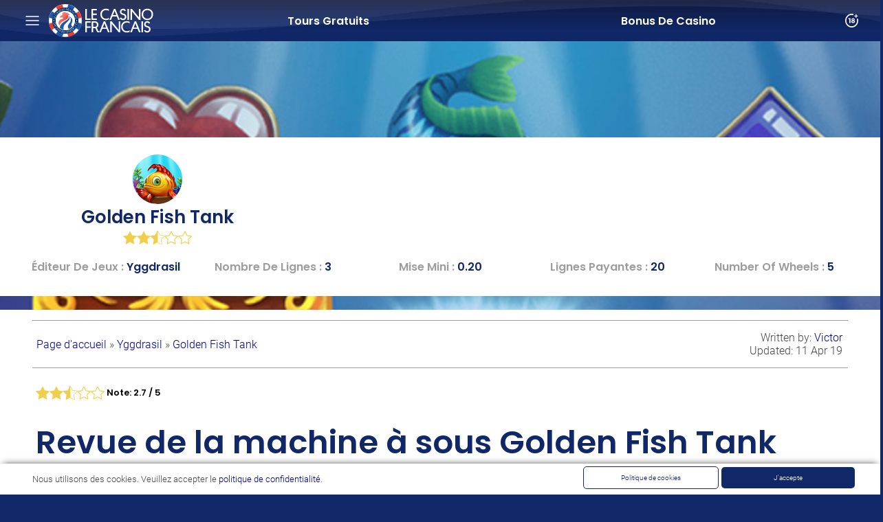

--- FILE ---
content_type: text/html; charset=utf-8
request_url: https://www.lecasinofrancais.com/golden-fish-tank
body_size: 20289
content:
<html>
  <head>
    <title>Machine à Sous Golden Fish Tank</title> 
    <link rel="icon" href="https://images.staticjw.com/lec/6064/favicon.ico" sizes="any">
    <meta charset="utf-8">
    <meta name="description" content="Jouez à la machine à sous Golden Fish Tank pour plonger dans un océan de gains, de free spins, de jeu bonus plein de multiplicateurs et d'extra wilds.">
    <link rel="canonical" href="https://www.lecasinofrancais.com/golden-fish-tank">

    <meta http-equiv="Cache-control" content="public" />
    <meta name="viewport" content="width=device-width, initial-scale=1, shrink-to-fit=no">
    <meta name="description" property="og:description" content="LeCasinoFrancais.com - Nous comparons les casinos en ligne et nous vous assurons de trouver les meilleurs casinos en France. Lisez plus sur le site." />
    <meta property="og:locale" content="fr_FR" />
    <meta property="og:title" content="lecasinofrancais.com - Le Casino Francais – Le meilleur guide de casino en ligne" />
    <meta property="og:url" content="https://www.lecasinofrancais.com" />
    <meta property="og:type" content="website" />
    <link rel="canonical" href="https://www.lecasinofrancais.com" />
    <script type="text/javascript">
      ! function() {
        function t() {
          (n = document.createElement("script")).async = !0, n.src = "https://reporting.gamelounge.com/widget.js";
          var e = document.getElementsByTagName("script")[0];
          e.parentNode.insertBefore(n, e)
        }
        var n, o, c = 0;
        window.addEventListener("touchstart", function(e) {
          clearTimeout(o), c++, o = setTimeout(function() {
            4 <= c && !n && t(), c = 0
          }, 320)
        }), document.addEventListener("keydown", function(e) {
          (e.ctrlKey || e.altKey || e.metaKey) && "b" === e.key && !n && t()
        })
      }();
    </script>
    <link rel="dns-prefetch" href="https://images.lecasinofrancais.com" />
    <link rel="dns-prefetch" href="https://www.googletagmanager.com" />
    <link rel="dns-prefetch" href="https://www.google-analytics.com" />
    <link rel="prefetch" as="font" type="font/woff2" href="https://uploads.staticjw.com/le/lecasinofrancaisdotcom/roboto-300-normal-latin.woff2" crossorigin="anonymous" />
    <link rel="prefetch" as="font" type="font/woff2" href="https://uploads.staticjw.com/le/lecasinofrancaisdotcom/poppins-600-normal-latin.woff2" crossorigin="anonymous" />

<link rel="stylesheet" href="https://css.staticjw.com/createdfiles/css-files/320082.css?m=3842">
    <script>
      var hrefs = {
        FACEBOOK_URL: null,
        TWITCH_CHANNEL: null,
        YOUTUBE_CHANNEL_ID: null,
        DATEFORMAT_ANGULAR: "medium",
        LOGO_PATH: "\/images\/logo\/logo_512x512.svg",
        LOGO_TEXT_PATH: "\/images\/logo\/logo_text_512x277.svg",
        SITE_LOGO_TEXT_NAME: "Le Casino Francais",
        FAVICON_PATH: "\/images\/logo\/favicon.ico",
        DOMAIN_SUB_FOLDER_ROOT: "",
        labels: 'labels',
        pages: '',
        page: {
          "news": "",
          "calendar": "",
          "festive": "",
          "video": "",
          "offer": "",
          "article": "",
          "blogg": "blogg",
          "euro-cup-2016": "",
          "review": "",
          "odds": "",
          "olympics-2016": "",
          "page": "",
          "pages": "",
          "popular": "",
          "tvc": "",
          "winstory": "",
          "card-game": "",
          "landingpage": "landingpage",
          "special-event": "special-event"
        },
        odds: 'odds',
        blogs: '_prefix_blogs_',
        recommendations: '_prefix_recommendation_',
        threads: 'threads',
        user: 'user',
        'privacy-policy': '/politique-de-confidentialite',
        scripts: '/options-de-cookie',
        contact: {
          "contact": "nous-contacter",
          "general": "general",
          "sales": "sales",
          "forget": "forget"
        },
        archives: {
          "archive-news": "archive-news",
          "archive-offer": "archive-offer",
          "archive-mixed": "archive-mixed"
        },
        rg_link: null,
        rg_text: "Texte de jeu responsable",
        rg_text_mobile: "Texte de jeu responsable",
        rg_text_desktop: "18+ | texte de jeu responsable"
      };
      var domain = "lecasinofrancais.com";
      var lang = "fr";
      var country = "FR";
      var environment = "PRODUCTION";
      var controller = null;
      var year = "2022";
      var locale = "fr_FR";
      var cdn = "https:\/\/lecasinofrancais.com";
      var proxyapp = {
        "name": false,
        "version": null
      };
      var rootsubdir = "";
      var CiestaPage = {
        "id": 3,
        "view": "home",
        "name": "Casino en ligne : le guide du joueur d\u00e9butant par excellence",
        "type": "pages",
        "page_type": "home",
        "cdb_table": null,
        "cdb_id": null,
        "review_rating": null,
        "section_id": 0,
        "section": null,
        "category_id": null,
        "category": null
      };
      var active_sections = false;
      var ciesta_scripts = {};
      var uId = null;
      var translations = {};
    </script>
    <script type="application/ld+json">
      {
        "@context": "https://schema.org",
        "@type": "WebSite",
        "url": "https://www.lecasinofrancais.com",
        "potentialAction": {
          "@type": "SearchAction",
          "target": "https://www.lecasinofrancais.com/search/{search_term_string}",
          "query-input": "required name=search_term_string"
        }
      }
    </script>
    <script>
      /* 
                  <![CDATA[ */
      (function(w, d, s, l, i) {
        w[l] = w[l] || [];
        w[l].push({
          'gtm.start': new Date().getTime(),
          event: 'gtm.js'
        });
        var f = d.getElementsByTagName(s)[0],
          j = d.createElement(s),
          dl = l != 'dataLayer' ? '&l=' + l : '';
        j.async = true;
        j.src = 'https://www.googletagmanager.com/gtm.js?id=' + i + dl;
        f.parentNode.insertBefore(j, f);
      })(window, document, 'script', 'dataLayer', 'GTM-N2DDMB5');
      /* ]]> */
    </script>
    <noscript></noscript>
    <script>
      /* 
                  <![CDATA[ */
      ciesta_scripts_after_accept = [26, 0];
      /* ]]> */
    </script>
    <noscript></noscript>
  </head>
  <body>
    <div class="lecasinofrancais">
      <div id="fixedBack" class="fixed-back">
	
        
        
                 
        
        
        
        
        
        
        
        
                

        
        
        
        
        
        
        
        
        
        
        
        
        

        
        
        
        
        
        
        
        
        
        
        
        
        
        
        
        
        
        
        
        
        
        
        
        
        
        
        
        
        
        
        
        
        
        
        
        
        
        
        
        

        
        
        
        
        
        
        
        
        

        
                <div class="fixedBackImage" bn-lazy-bg="https://images.staticjw.com/lec/3427/golden-fish-tank_background_1200x400.jpg"></div>
        
        
        
        
        
        
        
        
        
        
        
        
        
        
        
        
        
        

        
        
        
        
        
        
        
	
        
        
        





      </div>
      <div class="page-wrap">
        <div id="blur"></div>
        <nav class="navbar navbar-expand fixed-top space-sides" bn-lazy-bg="https://images.staticjw.com/lec/6374/navbar-bg-blue.jpg">
          <div class="mx-auto container">
            <button id="hamburger" class="navbar-toggler" type="button" aria-label="Navbar Burger Menu">
              <span class="navbar-toggler-icon"></span>
            </button>
            <a class="navbar-brand" aria-label="lecasinofrancais" href="/">
              <img class="logo" alt="lecasinofrancais" bn-lazy-src="https://uploads.staticjw.com/le/lecasinofrancaisdotcom/logo_512x512.svg">
              <img class="logo_text" alt="lecasinofrancais" bn-lazy-src="https://uploads.staticjw.com/le/lecasinofrancaisdotcom/logo_text_512x277.svg">
            </a>
            <div class="show_mobile_inline">
              <a class="age-restriction">
                <svg version="1.1" xmlns="http://www.w3.org/2000/svg" xmlns:xlink="http://www.w3.org/1999/xlink" x="0px" y="0px" viewBox="0 0 328.863 328.863" style="enable-background:new 0 0 328.863 328.863;" xml:space="preserve">
                  <g id="_x34_4-18Plus_movie">
                    <g>
                      <path d="M104.032,220.434V131.15H83.392V108.27h49.121v112.164H104.032z" />
                    </g>
                    <g>
                      <path d="M239.552,137.23c0,9.76-5.28,18.4-14.08,23.201c12.319,5.119,20,15.84,20,28.32c0,20.16-17.921,32.961-45.921,32.961
               c-28.001,0-45.921-12.641-45.921-32.48c0-12.801,8.32-23.682,21.28-28.801c-9.44-5.281-15.52-14.24-15.52-24
               c0-17.922,15.681-29.281,40.001-29.281C224.031,107.15,239.552,118.83,239.552,137.23z M180.51,186.352
               c0,9.441,6.721,14.721,19.041,14.721c12.32,0,19.2-5.119,19.2-14.721c0-9.279-6.88-14.561-19.2-14.561
               C187.23,171.791,180.51,177.072,180.51,186.352z M183.391,138.83c0,8.002,5.76,12.48,16.16,12.48c10.4,0,16.16-4.479,16.16-12.48
               c0-8.318-5.76-12.959-16.16-12.959C189.15,125.871,183.391,130.512,183.391,138.83z" />
                    </g>
                    <g>
                      <path d="M292.864,120.932c4.735,13.975,7.137,28.592,7.137,43.5c0,74.752-60.816,135.568-135.569,135.568
               S28.862,239.184,28.862,164.432c0-74.754,60.816-135.568,135.569-135.568c14.91,0,29.527,2.4,43.5,7.137V5.832
               C193.817,1.963,179.24,0,164.432,0C73.765,0,0.001,73.764,0.001,164.432s73.764,164.432,164.431,164.432
               S328.862,255.1,328.862,164.432c0-14.807-1.962-29.385-5.831-43.5H292.864z" />
                    </g>
                    <g>
                      <polygon points="284.659,44.111 284.659,12.582 261.987,12.582 261.987,44.111 230.647,44.111 230.647,66.781 261.987,66.781 
               261.987,98.309 284.659,98.309 284.659,66.781 316.186,66.781 316.186,44.111       " />
                    </g>
                  </g>
                </svg>
              </a>
              <!--<a id="search--trigger" class="search-trigger" aria-label="Search Toggle" href="#search--trigger" onclick="showSearch()">
                <svg viewBox="0 0 30.239 30.239" xmlns="http://www.w3.org/2000/svg">
                  <defs />
                  <path d="M20.194 3.46c-4.613-4.613-12.121-4.613-16.734 0-4.612 4.614-4.612 12.121 0 16.735 4.108 4.107 10.506 4.547 15.116 1.34.097.459.319.897.676 1.254l6.718 6.718c.979.977 2.561.977 3.535 0 .978-.978.978-2.56 0-3.535l-6.718-6.72c-.355-.354-.794-.577-1.253-.674 3.209-4.611 2.769-11.008-1.34-15.118zm-2.121 14.614c-3.444 3.444-9.049 3.444-12.492 0-3.442-3.444-3.442-9.048 0-12.492 3.443-3.443 9.048-3.443 12.492 0 3.444 3.444 3.444 9.048 0 12.492z" />
                </svg>
              </a>-->
            </div>
            <div class="w-100 top-desktop-menu">
              <ul class="nav nav-fill">
                <li class="nav-item text-center">
                  <a class="nav-link" title="Free Spins - Jouez et Gagnez avec des Tours Gratuits" aria-label="Free Spins - Jouez et Gagnez avec des Tours Gratuits" href="/free-spins">
                    <img class="show_mobile" bn-lazy-src="https://uploads.staticjw.com/le/lecasinofrancaisdotcom/freespins.svg" alt="Tours Gratuits" />
                    <span>Tours Gratuits</span>
                  </a>
                </li>
                <li class="nav-item text-center">
                  <a class="nav-link" title="Casino bonus - Les meilleurs bonus du moment" aria-label="Casino bonus - Les meilleurs bonus du moment" href="/casino-bonus">
                    <img class="show_mobile" bn-lazy-src="https://uploads.staticjw.com/le/lecasinofrancaisdotcom/casino-bonus_icon.svg" alt="Bonus De Casino" />
                    <span>Bonus De Casino</span>
                  </a>
                </li>
              </ul>
            </div>
            <div class="hide_mobile">
              <!--<a id="search--trigger" class="search-trigger" aria-label="Search Toggle" href="#search--trigger" onclick="showSearch()">
                <svg viewBox="0 0 30.239 30.239" xmlns="http://www.w3.org/2000/svg">
                  <defs />
                  <path d="M20.194 3.46c-4.613-4.613-12.121-4.613-16.734 0-4.612 4.614-4.612 12.121 0 16.735 4.108 4.107 10.506 4.547 15.116 1.34.097.459.319.897.676 1.254l6.718 6.718c.979.977 2.561.977 3.535 0 .978-.978.978-2.56 0-3.535l-6.718-6.72c-.355-.354-.794-.577-1.253-.674 3.209-4.611 2.769-11.008-1.34-15.118zm-2.121 14.614c-3.444 3.444-9.049 3.444-12.492 0-3.442-3.444-3.442-9.048 0-12.492 3.443-3.443 9.048-3.443 12.492 0 3.444 3.444 3.444 9.048 0 12.492z" />
                </svg>
              </a>-->
            </div>
            <div class="hide_mobile">
              <a class="age-restriction">
                <svg version="1.1" xmlns="http://www.w3.org/2000/svg" xmlns:xlink="http://www.w3.org/1999/xlink" x="0px" y="0px" viewBox="0 0 328.863 328.863" style="enable-background:new 0 0 328.863 328.863;" xml:space="preserve">
                  <g id="_x34_4-18Plus_movie">
                    <g>
                      <path d="M104.032,220.434V131.15H83.392V108.27h49.121v112.164H104.032z" />
                    </g>
                    <g>
                      <path d="M239.552,137.23c0,9.76-5.28,18.4-14.08,23.201c12.319,5.119,20,15.84,20,28.32c0,20.16-17.921,32.961-45.921,32.961
               c-28.001,0-45.921-12.641-45.921-32.48c0-12.801,8.32-23.682,21.28-28.801c-9.44-5.281-15.52-14.24-15.52-24
               c0-17.922,15.681-29.281,40.001-29.281C224.031,107.15,239.552,118.83,239.552,137.23z M180.51,186.352
               c0,9.441,6.721,14.721,19.041,14.721c12.32,0,19.2-5.119,19.2-14.721c0-9.279-6.88-14.561-19.2-14.561
               C187.23,171.791,180.51,177.072,180.51,186.352z M183.391,138.83c0,8.002,5.76,12.48,16.16,12.48c10.4,0,16.16-4.479,16.16-12.48
               c0-8.318-5.76-12.959-16.16-12.959C189.15,125.871,183.391,130.512,183.391,138.83z" />
                    </g>
                    <g>
                      <path d="M292.864,120.932c4.735,13.975,7.137,28.592,7.137,43.5c0,74.752-60.816,135.568-135.569,135.568
               S28.862,239.184,28.862,164.432c0-74.754,60.816-135.568,135.569-135.568c14.91,0,29.527,2.4,43.5,7.137V5.832
               C193.817,1.963,179.24,0,164.432,0C73.765,0,0.001,73.764,0.001,164.432s73.764,164.432,164.431,164.432
               S328.862,255.1,328.862,164.432c0-14.807-1.962-29.385-5.831-43.5H292.864z" />
                    </g>
                    <g>
                      <polygon points="284.659,44.111 284.659,12.582 261.987,12.582 261.987,44.111 230.647,44.111 230.647,66.781 261.987,66.781 
               261.987,98.309 284.659,98.309 284.659,66.781 316.186,66.781 316.186,44.111       " />
                    </g>
                  </g>
                </svg>
              </a>
            </div>
            <div id="sidebar_nav" class="sidebar-navbar">
              <div class="navbar_container no-sections">
  <ul class="nav">
    <li class="nav-item">
      <a
        class="nav-link text-capitalize hand-link"
        aria-label="Free Spins - Jouez et Gagnez avec des Tours Gratuits"
        href="/free-spins"
        ><div class="row">
          <div class="col-xs-12">
            <img
              alt="Free Spins - Jouez et Gagnez avec des Tours Gratuits"
              src="https://uploads.staticjw.com/le/lecasinofrancaisdotcom/freespins.svg"
            />Tours Gratuits
          </div>
        </div></a
      >
    </li>
    <li class="nav-item">
      <a
        class="nav-link text-capitalize pointer-link"
        aria-label="Actualités"
        href="#10"
        onclick="toggleCollapse(this, 10)"
        ><div class="row">
          <div class="col-xs-10">
            <img
              alt="Actualités"
              src="https://uploads.staticjw.com/le/lecasinofrancaisdotcom/campaign_menu_icon.svg"
            />Actualités
          </div>
          <div class="col-xs-2 text-right">
            <svg
              xmlns="http://www.w3.org/2000/svg"
              viewBox="0 0 451.847 451.847"
            >
              <path
                d="M225.923 354.706c-8.098 0-16.195-3.092-22.369-9.263L9.27 151.157c-12.359-12.359-12.359-32.397 0-44.751 12.354-12.354 32.388-12.354 44.748 0l171.905 171.915 171.906-171.909c12.359-12.354 32.391-12.354 44.744 0 12.365 12.354 12.365 32.392 0 44.751L248.292 345.449c-6.177 6.172-14.274 9.257-22.369 9.257z"
              ></path>
            </svg>
          </div></div
      ></a>
      <ul id="10" class="dropdown nav">
        <div class="row">
          <div class="col-xs-12">
            <a
              class="nav-link dropdown-title text-capitalize hand-link"
              aria-label="Actualités"
              href="/actualites"
              >Actualités</a
            >
          </div>
          <div class="col-xs-12 col-md-12">
            <a
              class="nav-link text-capitalize"
              aria-label=""
              title=""
              href="/lebron-james-debut-lakers"
              ><div class="row">
                <div class="col-xs-4 col-md-3">
                  <img
                    class="w-100 loaded"
                    alt=""
                    src="https://uploads.staticjw.com/le/lecasinofrancaisdotcom/nba-lebronjames-fr_thumb_117x76.jpg"
                  />
                </div>
                <div class="col-xs-8 col-md-9 align-self-center truncate">
                  Lebron James débute à LA
                </div>
              </div></a
            >
          </div>
          <div class="col-xs-12 col-md-12">
            <a
              class="nav-link text-capitalize"
              aria-label=""
              title=""
              href="/europe-gagne-ryder-cup"
              ><div class="row">
                <div class="col-xs-4 col-md-3">
                  <img
                    class="w-100 loaded"
                    alt=""
                    src="https://images.staticjw.com/lec/2497/ryder-usa-fr_thumb_117x76.jpg"
                  />
                </div>
                <div class="col-xs-8 col-md-9 align-self-center truncate">
                  La Ryder Cup remporter par l'Europe
                </div>
              </div></a
            >
          </div>
          <div class="col-xs-12 col-md-12">
            <a
              class="nav-link text-capitalize"
              aria-label=""
              title=""
              href="/euro-2024-en-allemagne"
              ><div class="row">
                <div class="col-xs-4 col-md-3">
                  <img
                    class="w-100 loaded"
                    alt=""
                    src="https://images.staticjw.com/lec/4531/euro-germany-fr_thumb_117x76.jpg"
                  />
                </div>
                <div class="col-xs-8 col-md-9 align-self-center truncate">
                  L'Euro 2024 en Allemagne
                </div>
              </div></a
            >
          </div>
          <div class="col-xs-12 col-md-12">
            <a
              class="nav-link text-capitalize"
              aria-label=""
              title=""
              href="/deschamps-meilleur-entraineur-fifa-the-best"
              ><div class="row">
                <div class="col-xs-4 col-md-3">
                  <img
                    class="w-100 loaded"
                    alt=""
                    src="https://images.staticjw.com/lec/8485/fifa-didler-fr_thumb_117x76.jpg"
                  />
                </div>
                <div class="col-xs-8 col-md-9 align-self-center truncate">
                  Deschamps meilleur entraîneur de l'année !
                </div>
              </div></a
            >
          </div>
          <div class="col-xs-12 col-md-12">
            <a
              class="nav-link text-capitalize"
              aria-label=""
              title=""
              href="/france-eliminee-coupe-monde-volley"
              ><div class="row">
                <div class="col-xs-4 col-md-3">
                  <img
                    class="w-100 loaded"
                    alt=""
                    src="https://images.staticjw.com/lec/5806/voleyball-wc-team-france-kicked-out-fr_thumb_117x76.jpg"
                  />
                </div>
                <div class="col-xs-8 col-md-9 align-self-center truncate">
                  La france sortie du mondial de volley
                </div>
              </div></a
            >
          </div>
          <div class="col-xs-12 col-md-12">
            <a
              class="nav-link text-capitalize"
              aria-label=""
              title=""
              href="/coupe-monde-volley-france-difficulte"
              ><div class="row">
                <div class="col-xs-4 col-md-3">
                  <img
                    class="w-100 loaded"
                    alt=""
                    src="https://images.staticjw.com/lec/5806/voleyball-wc-team-france-kicked-out-fr_thumb_117x76.jpg"
                  />
                </div>
                <div class="col-xs-8 col-md-9 align-self-center truncate">
                  La France en difficulté au volley
                </div>
              </div></a
            >
          </div>
          <div class="col-xs-12 col-md-12">
            <a
              class="nav-link text-capitalize"
              aria-label=""
              title=""
              href="/france-en-final-coupe-davis"
              ><div class="row">
                <div class="col-xs-4 col-md-3">
                  <img
                    class="w-100 loaded"
                    alt=""
                    src="https://images.staticjw.com/lec/7968/france-wins-davis-cup-fr_thumb_117x76.jpg"
                  />
                </div>
                <div class="col-xs-8 col-md-9 align-self-center truncate">
                  Les Bleus en finale de la Coupe Davis
                </div>
              </div></a
            >
          </div>
          <div class="col-xs-12 col-md-12">
            <a
              class="nav-link text-capitalize"
              aria-label=""
              title=""
              href="/france-championne-monde-petanque"
              ><div class="row">
                <div class="col-xs-4 col-md-3">
                  <img
                    class="w-100 loaded"
                    alt=""
                    src="https://images.staticjw.com/lec/3899/frenchchampionship-ptanque-fr_thumb_117x76.jpg"
                  />
                </div>
                <div class="col-xs-8 col-md-9 align-self-center truncate">
                  La France reine du monde de la pétanque
                </div>
              </div></a
            >
          </div>
          <div class="col-xs-12 col-md-12">
            <a
              class="nav-link text-capitalize"
              aria-label=""
              title=""
              href="/ali-imsirovic-gagne-poker-master"
              ><div class="row">
                <div class="col-xs-4 col-md-3">
                  <img
                    class="w-100 loaded"
                    alt=""
                    src="https://images.staticjw.com/lec/7054/poker-master-tournament-ge_thumb_117x76.jpg"
                  />
                </div>
                <div class="col-xs-8 col-md-9 align-self-center truncate">
                  Ali Imsirovic s'impose au High Roller Poker Master
                </div>
              </div></a
            >
          </div>
          <div class="col-xs-12 col-md-12">
            <a
              class="nav-link text-capitalize"
              aria-label=""
              title=""
              href="/fifa-reforme-pret-joueur"
              ><div class="row">
                <div class="col-xs-4 col-md-3">
                  <img
                    class="w-100 loaded"
                    alt=""
                    src="https://images.staticjw.com/lec/5867/fifa-rules-fr_thumb_117x76.jpg"
                  />
                </div>
                <div class="col-xs-8 col-md-9 align-self-center truncate">
                  La FIFA pour limiter les prêts
                </div>
              </div></a
            >
          </div>
          <div class="col-xs-12 col-md-12">
            <a
              class="nav-link text-capitalize"
              aria-label=""
              title=""
              href="/us-open-quart-finale"
              ><div class="row">
                <div class="col-xs-4 col-md-3">
                  <img
                    class="w-100 loaded"
                    alt=""
                    src="https://images.staticjw.com/lec/7587/usopen-manandwoman-fr_thumb_117x76.jpg"
                  />
                </div>
                <div class="col-xs-8 col-md-9 align-self-center truncate">
                  Dernière ligne droite pour l'US Open
                </div>
              </div></a
            >
          </div>
          <div class="col-xs-12 col-md-12">
            <a
              class="nav-link text-capitalize"
              aria-label=""
              title=""
              href="/crise-football-danemark"
              ><div class="row">
                <div class="col-xs-4 col-md-3">
                  <img
                    class="w-100 loaded"
                    alt=""
                    src="https://images.staticjw.com/lec/6417/conflictfootball-fr-hthumb_thumb_117x76.jpg"
                  />
                </div>
                <div class="col-xs-8 col-md-9 align-self-center truncate">
                  Le football en crise au Danemark
                </div>
              </div></a
            >
          </div>
          <div class="col-xs-12 col-md-12">
            <a
              class="nav-link text-capitalize"
              aria-label=""
              title=""
              href="/nurzynski-main-event-ept-barcelona"
              ><div class="row">
                <div class="col-xs-4 col-md-3">
                  <img
                    class="w-100 loaded"
                    alt=""
                    src="https://images.staticjw.com/lec/5408/piotrnurzynski-fr_thumb_117x76.jpg"
                  />
                </div>
                <div class="col-xs-8 col-md-9 align-self-center truncate">
                  Nurzynski gagne l'EPT Main Event Barcelona
                </div>
              </div></a
            >
          </div>
          <div class="col-xs-12 col-md-12">
            <a
              class="nav-link text-capitalize"
              aria-label=""
              title=""
              href="/thierry-henry-adjoint-belgique"
              ><div class="row">
                <div class="col-xs-4 col-md-3">
                  <img
                    class="w-100 loaded"
                    alt=""
                    src="https://images.staticjw.com/lec/3555/thierryhenry-fr_thumb_117x76.jpg"
                  />
                </div>
                <div class="col-xs-8 col-md-9 align-self-center truncate">
                  Thierry Henry devient adjoint en équipe de Belgique
                </div>
              </div></a
            >
          </div>
          <div class="col-xs-12 col-md-12">
            <a
              class="nav-link text-capitalize"
              aria-label=""
              title=""
              href="/23-bleus-ligue-nations"
              ><div class="row">
                <div class="col-xs-4 col-md-3">
                  <img
                    class="w-100 loaded"
                    alt=""
                    src="https://images.staticjw.com/lec/2350/french-new-league_thumb_117x76.jpg"
                  />
                </div>
                <div class="col-xs-8 col-md-9 align-self-center truncate">
                  La liste des 23 bleus pour la Ligue des Nations
                </div>
              </div></a
            >
          </div>
          <div class="col-xs-12 col-md-12">
            <a
              class="nav-link text-capitalize"
              aria-label=""
              title=""
              href="/mikita-badziakousk-shr-barcelone"
              ><div class="row">
                <div class="col-xs-4 col-md-3">
                  <img
                    class="w-100 loaded"
                    alt=""
                    src="https://images.staticjw.com/lec/4375/mikitabadziakouski2-fr_thumb_117x76.jpg"
                  />
                </div>
                <div class="col-xs-8 col-md-9 align-self-center truncate">
                  Mikita Badziakousk remporte le SHR Barcelone
                </div>
              </div></a
            >
          </div>
        </div>
      </ul>
    </li>
    <li class="nav-item">
      <a
        class="nav-link text-capitalize hand-link"
        aria-label="Casino bonus - Les meilleurs bonus du moment"
        href="/casino-bonus"
        ><div class="row">
          <div class="col-xs-12">
            <img
              alt="Casino bonus - Les meilleurs bonus du moment"
              src="https://uploads.staticjw.com/le/lecasinofrancaisdotcom/casino-bonus_icon.svg"
            />Bonus De Casino
          </div>
        </div></a
      >
    </li>
    <li class="nav-item">
      <a
        class="nav-link text-capitalize pointer-link"
        aria-label="Poker"
        href="#11"
        onclick="toggleCollapse(this, 11)"
        ><div class="row">
          <div class="col-xs-10">
            <img
              alt="Poker"
              src="https://uploads.staticjw.com/le/lecasinofrancaisdotcom/casinospel_icon.svg"
            />Poker
          </div>
          <div class="col-xs-2 text-right">
            <svg
              xmlns="http://www.w3.org/2000/svg"
              viewBox="0 0 451.847 451.847"
            >
              <path
                d="M225.923 354.706c-8.098 0-16.195-3.092-22.369-9.263L9.27 151.157c-12.359-12.359-12.359-32.397 0-44.751 12.354-12.354 32.388-12.354 44.748 0l171.905 171.915 171.906-171.909c12.359-12.354 32.391-12.354 44.744 0 12.365 12.354 12.365 32.392 0 44.751L248.292 345.449c-6.177 6.172-14.274 9.257-22.369 9.257z"
              ></path>
            </svg>
          </div></div
      ></a>
      <ul id="11" class="dropdown nav">
        <div class="row">
          <div class="col-xs-12">
            <a
              class="nav-link dropdown-title text-capitalize hand-link"
              aria-label="Poker"
              href="/poker-en-ligne"
              >Poker</a
            >
          </div>
          <div class="col-xs-12 col-md-12">
            <a
              class="nav-link text-capitalize"
              aria-label=""
              title=""
              href="/doug-polk-reussi-bankroll-challenge"
              ><div class="row">
                <div class="col-xs-4 col-md-3">
                  <img
                    class="w-100 loaded"
                    alt=""
                    src="https://images.staticjw.com/lec/8599/dougpolk-fr_thumb_117x76.jpg"
                  />
                </div>
                <div class="col-xs-8 col-md-9 align-self-center truncate">
                  Doug Polk gagne son Bankroll Challenge
                </div>
              </div></a
            >
          </div>
          <div class="col-xs-12 col-md-12">
            <a
              class="nav-link text-capitalize"
              aria-label=""
              title=""
              href="/john-cynn-champion-monde-poker"
              ><div class="row">
                <div class="col-xs-4 col-md-3">
                  <img
                    class="w-100 loaded"
                    alt=""
                    src="https://images.staticjw.com/lec/9171/new-poker-champion-john-cynn_thumb_117x76.jpg"
                  />
                </div>
                <div class="col-xs-8 col-md-9 align-self-center truncate">
                  John Cynn, champion du monde de poker
                </div>
              </div></a
            >
          </div>
          <div class="col-xs-12 col-md-12">
            <a
              class="nav-link text-capitalize"
              aria-label=""
              title=""
              href="/decloisonnement-poker-ligne-francais"
              ><div class="row">
                <div class="col-xs-4 col-md-3">
                  <img
                    class="w-100 loaded"
                    alt=""
                    src="https://images.staticjw.com/lec/8778/online-poker_thumb_117x76.jpg"
                  />
                </div>
                <div class="col-xs-8 col-md-9 align-self-center truncate">
                  L'ouverture du poker en ligne français
                </div>
              </div></a
            >
          </div>
          <div class="col-xs-12 col-md-12">
            <a
              class="nav-link text-capitalize"
              aria-label=""
              title=""
              href="/histoire-chris-moneymaker"
              ><div class="row">
                <div class="col-xs-4 col-md-3">
                  <img
                    class="w-100 loaded"
                    alt=""
                    src="https://images.staticjw.com/lec/8151/chris-moneymaker-onlinepoker-fr_thumb_117x76.jpg"
                  />
                </div>
                <div class="col-xs-8 col-md-9 align-self-center truncate">
                  La légende du poker Chris Moneymaker
                </div>
              </div></a
            >
          </div>
          <div class="col-xs-12 col-md-12">
            <a
              class="nav-link text-capitalize"
              aria-label=""
              title=""
              href="/histoire-d-elky"
              ><div class="row">
                <div class="col-xs-4 col-md-3">
                  <img
                    class="w-100 loaded"
                    alt=""
                    src="https://images.staticjw.com/lec/6734/elki-poker-player-fr_thumb_117x76.jpg"
                  />
                </div>
                <div class="col-xs-8 col-md-9 align-self-center truncate">
                  La légende française ElkY
                </div>
              </div></a
            >
          </div>
          <div class="col-xs-12 col-md-12">
            <a
              class="nav-link text-capitalize"
              aria-label=""
              title=""
              href="/le-texas-hold-em"
              ><div class="row">
                <div class="col-xs-4 col-md-3">
                  <img
                    class="w-100 loaded"
                    alt=""
                    src="https://images.staticjw.com/lec/5470/texas-hold-em_thumb_117x76.jpg"
                  />
                </div>
                <div class="col-xs-8 col-md-9 align-self-center truncate">
                  La variante du Texas Hold'em
                </div>
              </div></a
            >
          </div>
          <div class="col-xs-12 col-md-12">
            <a
              class="nav-link text-capitalize"
              aria-label=""
              title=""
              href="/le-omaha-poker"
              ><div class="row">
                <div class="col-xs-4 col-md-3">
                  <img
                    class="w-100 loaded"
                    alt=""
                    src="https://images.staticjw.com/lec/9720/ohaha_thumb_117x76.jpg"
                  />
                </div>
                <div class="col-xs-8 col-md-9 align-self-center truncate">
                  La variante Omaha Poker
                </div>
              </div></a
            >
          </div>
          <div class="col-xs-12 col-md-12">
            <a
              class="nav-link text-capitalize"
              aria-label=""
              title=""
              href="/top-5-joueurs-poker-riche"
              ><div class="row">
                <div class="col-xs-4 col-md-3">
                  <img
                    class="w-100 loaded"
                    alt=""
                    src="https://images.staticjw.com/lec/6929/5-richest-poker-players-fi_thumb_117x76.jpg"
                  />
                </div>
                <div class="col-xs-8 col-md-9 align-self-center truncate">
                  Les 5 plus riches joueurs de poker
                </div>
              </div></a
            >
          </div>
          <div class="col-xs-12 col-md-12">
            <a
              class="nav-link text-capitalize"
              aria-label=""
              title=""
              href="/lexique-poker-en-ligne"
              ><div class="row">
                <div class="col-xs-4 col-md-3">
                  <img
                    class="w-100 loaded"
                    alt=""
                    src="https://images.staticjw.com/lec/8072/lexicon-online-poker-fr_thumb_117x76.jpg"
                  />
                </div>
                <div class="col-xs-8 col-md-9 align-self-center truncate">
                  Lexique du poker en ligne
                </div>
              </div></a
            >
          </div>
        </div>
      </ul>
    </li>
    <li class="nav-item">
      <a
        class="nav-link text-capitalize pointer-link"
        aria-label="Sport"
        href="#13"
        onclick="toggleCollapse(this, 13)"
        ><div class="row">
          <div class="col-xs-10">
            <img
              alt="Sport"
              src="https://uploads.staticjw.com/le/lecasinofrancaisdotcom/sportsbook_icon.svg"
            />Sport
          </div>
          <div class="col-xs-2 text-right">
            <svg
              xmlns="http://www.w3.org/2000/svg"
              viewBox="0 0 451.847 451.847"
            >
              <path
                d="M225.923 354.706c-8.098 0-16.195-3.092-22.369-9.263L9.27 151.157c-12.359-12.359-12.359-32.397 0-44.751 12.354-12.354 32.388-12.354 44.748 0l171.905 171.915 171.906-171.909c12.359-12.354 32.391-12.354 44.744 0 12.365 12.354 12.365 32.392 0 44.751L248.292 345.449c-6.177 6.172-14.274 9.257-22.369 9.257z"
              ></path>
            </svg>
          </div></div
      ></a>
      <ul id="13" class="dropdown nav">
        <div class="row">
          <div class="col-xs-12">
            <a
              class="nav-link dropdown-title text-capitalize hand-link"
              aria-label="Sport"
              href="/sport-paris-sportif"
              >Sport</a
            >
          </div>
          <div class="col-xs-12 col-md-12">
            <a
              class="nav-link text-capitalize"
              aria-label=""
              title=""
              href="/690-m-euros-paris-coupe-monde-2018"
              ><div class="row">
                <div class="col-xs-4 col-md-3">
                  <img
                    class="w-100"
                    alt=""
                    bn-lazy-src="https://images.staticjw.com/lec/5390/world-cup-bets-france-2018-fr_thumb_117x76.jpg"
                  />
                </div>
                <div class="col-xs-8 col-md-9 align-self-center truncate">
                  690M d'€ de paris sportif en France !
                </div>
              </div></a
            >
          </div>
          <div class="col-xs-12 col-md-12">
            <a
              class="nav-link text-capitalize"
              aria-label=""
              title=""
              href="/8eme-et-quart-us-open"
              ><div class="row">
                <div class="col-xs-4 col-md-3">
                  <img
                    class="w-100"
                    alt=""
                    bn-lazy-src="https://images.staticjw.com/lec/1207/usopen-3-fr_thumb_117x76.jpg"
                  />
                </div>
                <div class="col-xs-8 col-md-9 align-self-center truncate">
                  8ème et quart de finale de l'US Open
                </div>
              </div></a
            >
          </div>
          <div class="col-xs-12 col-md-12">
            <a
              class="nav-link text-capitalize"
              aria-label=""
              title=""
              href="/alejandro-valverde-champion-monde-velo"
              ><div class="row">
                <div class="col-xs-4 col-md-3">
                  <img
                    class="w-100"
                    alt=""
                    bn-lazy-src="https://images.staticjw.com/lec/8308/worldchampion-cycling-fr_thumb_117x76.jpg"
                  />
                </div>
                <div class="col-xs-8 col-md-9 align-self-center truncate">
                  Alejandro gagne le maillot arc-en-ciel
                </div>
              </div></a
            >
          </div>
          <div class="col-xs-12 col-md-12">
            <a
              class="nav-link text-capitalize"
              aria-label=""
              title=""
              href="/resume-1ere-journee-us-open"
              ><div class="row">
                <div class="col-xs-4 col-md-3">
                  <img
                    class="w-100"
                    alt=""
                    bn-lazy-src="https://images.staticjw.com/lec/8287/usopen-1-fr_thumb_117x76.jpg"
                  />
                </div>
                <div class="col-xs-8 col-md-9 align-self-center truncate">
                  Compte-rendu 1er jour US Open
                </div>
              </div></a
            >
          </div>
          <div class="col-xs-12 col-md-12">
            <a
              class="nav-link text-capitalize"
              aria-label=""
              title=""
              href="/resume-2eme-journee-us-open"
              ><div class="row">
                <div class="col-xs-4 col-md-3">
                  <img
                    class="w-100"
                    alt=""
                    bn-lazy-src="https://images.staticjw.com/lec/9879/usopen-2-fr_thumb_117x76.jpg"
                  />
                </div>
                <div class="col-xs-8 col-md-9 align-self-center truncate">
                  Compte-rendu 2eme jour US Open
                </div>
              </div></a
            >
          </div>
          <div class="col-xs-12 col-md-12">
            <a
              class="nav-link text-capitalize"
              aria-label=""
              title=""
              href="/resume-3eme-journee-us-open"
              ><div class="row">
                <div class="col-xs-4 col-md-3">
                  <img
                    class="w-100"
                    alt=""
                    bn-lazy-src="https://images.staticjw.com/lec/1207/usopen-3-fr_thumb_117x76.jpg"
                  />
                </div>
                <div class="col-xs-8 col-md-9 align-self-center truncate">
                  Compte-rendu 3ème jour US Open
                </div>
              </div></a
            >
          </div>
          <div class="col-xs-12 col-md-12">
            <a
              class="nav-link text-capitalize"
              aria-label=""
              title=""
              href="/resume-4eme-journee-us-open"
              ><div class="row">
                <div class="col-xs-4 col-md-3">
                  <img
                    class="w-100"
                    alt=""
                    bn-lazy-src="https://images.staticjw.com/lec/4486/usopen-4-fr_thumb_117x76.jpg"
                  />
                </div>
                <div class="col-xs-8 col-md-9 align-self-center truncate">
                  Compte-rendu jour 4 US Open
                </div>
              </div></a
            >
          </div>
          <div class="col-xs-12 col-md-12">
            <a
              class="nav-link text-capitalize"
              aria-label=""
              title=""
              href="/ryder-cup-2018"
              ><div class="row">
                <div class="col-xs-4 col-md-3">
                  <img
                    class="w-100"
                    alt=""
                    bn-lazy-src="https://images.staticjw.com/lec/2858/ryder-france-fr_thumb_117x76.jpg"
                  />
                </div>
                <div class="col-xs-8 col-md-9 align-self-center truncate">
                  Découvrez la Ryder Cup de golf
                </div>
              </div></a
            >
          </div>
          <div class="col-xs-12 col-md-12">
            <a
              class="nav-link text-capitalize"
              aria-label=""
              title=""
              href="/atletico-gagne-supercoupe-europe"
              ><div class="row">
                <div class="col-xs-4 col-md-3">
                  <img
                    class="w-100"
                    alt=""
                    bn-lazy-src="https://images.staticjw.com/lec/9236/uefa-super-cup-atletico-madrid-fr_thumb_117x76.jpg"
                  />
                </div>
                <div class="col-xs-8 col-md-9 align-self-center truncate">
                  L'Atlético Madrid remporte la Supercoupe d'Europe
                </div>
              </div></a
            >
          </div>
          <div class="col-xs-12 col-md-12">
            <a
              class="nav-link text-capitalize"
              aria-label=""
              title=""
              href="/reforme-coupe-davis"
              ><div class="row">
                <div class="col-xs-4 col-md-3">
                  <img
                    class="w-100"
                    alt=""
                    bn-lazy-src="https://images.staticjw.com/lec/3554/daviscup-fr_thumb_117x76.jpg"
                  />
                </div>
                <div class="col-xs-8 col-md-9 align-self-center truncate">
                  La Coupe Davis se transforme complétement
                </div>
              </div></a
            >
          </div>
          <div class="col-xs-12 col-md-12">
            <a
              class="nav-link text-capitalize"
              aria-label=""
              title=""
              href="/france-gagne-pays-bas-ligue-nation"
              ><div class="row">
                <div class="col-xs-4 col-md-3">
                  <img
                    class="w-100"
                    alt=""
                    bn-lazy-src="https://images.staticjw.com/lec/2357/nationsleague-france-holland-fr_thumb_117x76.jpg"
                  />
                </div>
                <div class="col-xs-8 col-md-9 align-self-center truncate">
                  La France s'impose 2-1 contre les Pays-Bas
                </div>
              </div></a
            >
          </div>
          <div class="col-xs-12 col-md-12">
            <a
              class="nav-link text-capitalize"
              aria-label=""
              title=""
              href="/match-liga-aux-usa"
              ><div class="row">
                <div class="col-xs-4 col-md-3">
                  <img
                    class="w-100"
                    alt=""
                    bn-lazy-src="https://images.staticjw.com/lec/1143/spainish-football-usa_thumb_117x76.jpg"
                  />
                </div>
                <div class="col-xs-8 col-md-9 align-self-center truncate">
                  La Liga s'exporte aux USA
                </div>
              </div></a
            >
          </div>
          <div class="col-xs-12 col-md-12">
            <a
              class="nav-link text-capitalize"
              aria-label=""
              title=""
              href="/ligue-des-champions-2018-2019"
              ><div class="row">
                <div class="col-xs-4 col-md-3">
                  <img
                    class="w-100"
                    alt=""
                    bn-lazy-src="https://images.staticjw.com/lec/2168/default_thumb.jpg"
                  />
                </div>
                <div class="col-xs-8 col-md-9 align-self-center truncate">
                  La Ligue des Champions 2018/2019
                </div>
              </div></a
            >
          </div>
          <div class="col-xs-12 col-md-12">
            <a
              class="nav-link text-capitalize"
              aria-label=""
              title=""
              href="/la-nouvelle-ligue-des-nations"
              ><div class="row">
                <div class="col-xs-4 col-md-3">
                  <img
                    class="w-100"
                    alt=""
                    bn-lazy-src="https://images.staticjw.com/lec/7936/nationsleague-fr_thumb_117x76.jpg"
                  />
                </div>
                <div class="col-xs-8 col-md-9 align-self-center truncate">
                  La Ligue des Nations
                </div>
              </div></a
            >
          </div>
          <div class="col-xs-12 col-md-12">
            <a
              class="nav-link text-capitalize"
              aria-label=""
              title=""
              href="/guide-paris-en-ligne"
              ><div class="row">
                <div class="col-xs-4 col-md-3">
                  <img
                    class="w-100"
                    alt=""
                    bn-lazy-src="https://images.staticjw.com/lec/6466/sports-betting-guide-fr_thumb_117x76.jpg"
                  />
                </div>
                <div class="col-xs-8 col-md-9 align-self-center truncate">
                  Le guide du pari sportif en ligne
                </div>
              </div></a
            >
          </div>
          <div class="col-xs-12 col-md-12">
            <a
              class="nav-link text-capitalize"
              aria-label=""
              title=""
              href="/jour-1-et-2-ligue-nations"
              ><div class="row">
                <div class="col-xs-4 col-md-3">
                  <img
                    class="w-100"
                    alt=""
                    bn-lazy-src="https://images.staticjw.com/lec/8755/nationsleague1and2report-fr_thumb_117x76.jpg"
                  />
                </div>
                <div class="col-xs-8 col-md-9 align-self-center truncate">
                  Les jours 1 et 2 Ligue des Nations
                </div>
              </div></a
            >
          </div>
          <div class="col-xs-12 col-md-12">
            <a
              class="nav-link text-capitalize"
              aria-label=""
              title=""
              href="/lexique-pari-en-ligne"
              ><div class="row">
                <div class="col-xs-4 col-md-3">
                  <img
                    class="w-100"
                    alt=""
                    bn-lazy-src="https://images.staticjw.com/lec/9847/lexicon-fr_thumb_117x76.jpg"
                  />
                </div>
                <div class="col-xs-8 col-md-9 align-self-center truncate">
                  Lexique du pari en ligne
                </div>
              </div></a
            >
          </div>
          <div class="col-xs-12 col-md-12">
            <a
              class="nav-link text-capitalize"
              aria-label=""
              title=""
              href="/match-nul-france-allemagne-ligue-nations"
              ><div class="row">
                <div class="col-xs-4 col-md-3">
                  <img
                    class="w-100"
                    alt=""
                    bn-lazy-src="https://images.staticjw.com/lec/3336/france-germany_thumb_117x76.jpg"
                  />
                </div>
                <div class="col-xs-8 col-md-9 align-self-center truncate">
                  Ligue des Nations : match nul France-Allemagne
                </div>
              </div></a
            >
          </div>
          <div class="col-xs-12 col-md-12">
            <a
              class="nav-link text-capitalize"
              aria-label=""
              title=""
              href="/manchester-city-perd-contre-lyon"
              ><div class="row">
                <div class="col-xs-4 col-md-3">
                  <img
                    class="w-100"
                    alt=""
                    bn-lazy-src="https://images.staticjw.com/lec/3954/lyon-win-vs-manchester-champions-league-fr_thumb_117x76.jpg"
                  />
                </div>
                <div class="col-xs-8 col-md-9 align-self-center truncate">
                  Lyon se défait de City 2 à 1
                </div>
              </div></a
            >
          </div>
          <div class="col-xs-12 col-md-12">
            <a
              class="nav-link text-capitalize"
              aria-label=""
              title=""
              href="/mcgregor-affronte-khabib"
              ><div class="row">
                <div class="col-xs-4 col-md-3">
                  <img
                    class="w-100"
                    alt=""
                    bn-lazy-src="https://images.staticjw.com/lec/5313/ufc-mcgregor-fr_thumb_117x76.jpg"
                  />
                </div>
                <div class="col-xs-8 col-md-9 align-self-center truncate">
                  McGregor VS Khabib
                </div>
              </div></a
            >
          </div>
          <div class="col-xs-12 col-md-12">
            <a
              class="nav-link text-capitalize"
              aria-label=""
              title=""
              href="/naomi-osaka-gagne-us-open"
              ><div class="row">
                <div class="col-xs-4 col-md-3">
                  <img
                    class="w-100"
                    alt=""
                    bn-lazy-src="https://images.staticjw.com/lec/8864/naomi-osaka_thumb_117x76.jpg"
                  />
                </div>
                <div class="col-xs-8 col-md-9 align-self-center truncate">
                  Naomi Osaka championne de l'US Open 2018
                </div>
              </div></a
            >
          </div>
          <div class="col-xs-12 col-md-12">
            <a
              class="nav-link text-capitalize"
              aria-label=""
              title=""
              href="/djokovic-gagne-us-open-2018"
              ><div class="row">
                <div class="col-xs-4 col-md-3">
                  <img
                    class="w-100"
                    alt=""
                    bn-lazy-src="https://images.staticjw.com/lec/1347/usopen-djokovic-fr_thumb_117x76.jpg"
                  />
                </div>
                <div class="col-xs-8 col-md-9 align-self-center truncate">
                  Novak Djokovic gagne son 3e US Open
                </div>
              </div></a
            >
          </div>
          <div class="col-xs-12 col-md-12">
            <a
              class="nav-link text-capitalize"
              aria-label=""
              title=""
              href="/resume-journee-1-et-2-ligue-1"
              ><div class="row">
                <div class="col-xs-4 col-md-3">
                  <img
                    class="w-100"
                    alt=""
                    bn-lazy-src="https://images.staticjw.com/lec/8305/french-league-football-fr_thumb_117x76.jpg"
                  />
                </div>
                <div class="col-xs-8 col-md-9 align-self-center truncate">
                  Résumé 1ème et 2ème journée Ligue 1
                </div>
              </div></a
            >
          </div>
          <div class="col-xs-12 col-md-12">
            <a
              class="nav-link text-capitalize"
              aria-label=""
              title=""
              href="/resume-3eme-journee-ligue-1"
              ><div class="row">
                <div class="col-xs-4 col-md-3">
                  <img
                    class="w-100"
                    alt=""
                    bn-lazy-src="https://images.staticjw.com/lec/8305/french-league-football-fr_thumb_117x76.jpg"
                  />
                </div>
                <div class="col-xs-8 col-md-9 align-self-center truncate">
                  Résumé 3ème journée de ligue 1
                </div>
              </div></a
            >
          </div>
          <div class="col-xs-12 col-md-12">
            <a
              class="nav-link text-capitalize"
              aria-label=""
              title=""
              href="/resume-4eme-journee-ligue-1"
              ><div class="row">
                <div class="col-xs-4 col-md-3">
                  <img
                    class="w-100"
                    alt=""
                    bn-lazy-src="https://images.staticjw.com/lec/8566/french-football-day4_thumb_117x76.jpg"
                  />
                </div>
                <div class="col-xs-8 col-md-9 align-self-center truncate">
                  Résumé 4ème journée de ligue 1
                </div>
              </div></a
            >
          </div>
          <div class="col-xs-12 col-md-12">
            <a
              class="nav-link text-capitalize"
              aria-label=""
              title=""
              href="/resume-5eme-journee-ligue-1"
              ><div class="row">
                <div class="col-xs-4 col-md-3">
                  <img
                    class="w-100"
                    alt=""
                    bn-lazy-src="https://images.staticjw.com/lec/2651/frenchreport-day5-fr_thumb_117x76.jpg"
                  />
                </div>
                <div class="col-xs-8 col-md-9 align-self-center truncate">
                  Résumé 5ème journée de ligue 1
                </div>
              </div></a
            >
          </div>
          <div class="col-xs-12 col-md-12">
            <a
              class="nav-link text-capitalize"
              aria-label=""
              title=""
              href="/resume-6eme-journee-ligue-1"
              ><div class="row">
                <div class="col-xs-4 col-md-3">
                  <img
                    class="w-100"
                    alt=""
                    bn-lazy-src="https://images.staticjw.com/lec/8305/french-league-football-fr_thumb_117x76.jpg"
                  />
                </div>
                <div class="col-xs-8 col-md-9 align-self-center truncate">
                  Résumé 6ème journée de ligue 1
                </div>
              </div></a
            >
          </div>
          <div class="col-xs-12 col-md-12">
            <a
              class="nav-link text-capitalize"
              aria-label=""
              title=""
              href="/resume-7eme-journee-ligue-1"
              ><div class="row">
                <div class="col-xs-4 col-md-3">
                  <img
                    class="w-100"
                    alt=""
                    bn-lazy-src="https://images.staticjw.com/lec/7071/frenchreport-day7-fr_thumb_117x76.jpg"
                  />
                </div>
                <div class="col-xs-8 col-md-9 align-self-center truncate">
                  Résumé 7ème journée de ligue 1
                </div>
              </div></a
            >
          </div>
          <div class="col-xs-12 col-md-12">
            <a
              class="nav-link text-capitalize"
              aria-label=""
              title=""
              href="/resume-8eme-journee-ligue-1"
              ><div class="row">
                <div class="col-xs-4 col-md-3">
                  <img
                    class="w-100"
                    alt=""
                    bn-lazy-src="https://images.staticjw.com/lec/7848/frenchreport-day8-fr_thumb_117x76.jpg"
                  />
                </div>
                <div class="col-xs-8 col-md-9 align-self-center truncate">
                  Résumé 8ème journée de ligue 1
                </div>
              </div></a
            >
          </div>
          <div class="col-xs-12 col-md-12">
            <a
              class="nav-link text-capitalize"
              aria-label=""
              title=""
              href="/resume-2eme-journee-ligue-champion"
              ><div class="row">
                <div class="col-xs-4 col-md-3">
                  <img
                    class="w-100"
                    alt=""
                    bn-lazy-src="https://images.staticjw.com/lec/8099/frenchreport-day2-fr_thumb_117x76.jpg"
                  />
                </div>
                <div class="col-xs-8 col-md-9 align-self-center truncate">
                  Résumé de la 2ème journée de Ligue des Champions
                </div>
              </div></a
            >
          </div>
          <div class="col-xs-12 col-md-12">
            <a
              class="nav-link text-capitalize"
              aria-label=""
              title=""
              href="/week-end-us-open-2018"
              ><div class="row">
                <div class="col-xs-4 col-md-3">
                  <img
                    class="w-100"
                    alt=""
                    bn-lazy-src="https://images.staticjw.com/lec/4657/usopen-week-fr-thumb-117x76_thumb_117x76.jpg"
                  />
                </div>
                <div class="col-xs-8 col-md-9 align-self-center truncate">
                  Résumé du week-end de l'US Open
                </div>
              </div></a
            >
          </div>
        </div>
      </ul>
    </li>
    <li class="nav-item">
      <a
        class="nav-link text-capitalize pointer-link"
        aria-label="Les jeux de casino en ligne - leurs variétés"
        href="#3"
        onclick="toggleCollapse(this, 3)"
        ><div class="row">
          <div class="col-xs-10">
            <img
              alt="Les jeux de casino en ligne - leurs variétés"
              src="https://uploads.staticjw.com/le/lecasinofrancaisdotcom/casinospel_icon.svg"
            />Jeux de Casino
          </div>
          <div class="col-xs-2 text-right">
            <svg
              xmlns="http://www.w3.org/2000/svg"
              viewBox="0 0 451.847 451.847"
            >
              <path
                d="M225.923 354.706c-8.098 0-16.195-3.092-22.369-9.263L9.27 151.157c-12.359-12.359-12.359-32.397 0-44.751 12.354-12.354 32.388-12.354 44.748 0l171.905 171.915 171.906-171.909c12.359-12.354 32.391-12.354 44.744 0 12.365 12.354 12.365 32.392 0 44.751L248.292 345.449c-6.177 6.172-14.274 9.257-22.369 9.257z"
              ></path>
            </svg>
          </div></div
      ></a>
      <ul id="3" class="dropdown nav">
        <div class="row">
          <div class="col-xs-12">
            <a
              class="nav-link dropdown-title text-capitalize hand-link"
              aria-label="Les jeux de casino en ligne - leurs variétés"
              href="/les-jeux-de-casino-en-ligne"
              >Jeux de Casino</a
            >
          </div>
          <div class="col-xs-12 col-md-12">
            <a
              class="nav-link text-capitalize"
              aria-label=""
              title=""
              href="/blackjack-principes"
              ><div class="row">
                <div class="col-xs-4 col-md-3">
                  <img
                    class="w-100"
                    alt=""
                    bn-lazy-src="https://images.staticjw.com/lec/6647/blackjack_thumb_117x76.jpg"
                  />
                </div>
                <div class="col-xs-8 col-md-9 align-self-center truncate">
                  Blackjack - Règles, astuces et conseils
                </div>
              </div></a
            >
          </div>
          <div class="col-xs-12 col-md-12">
            <a
              class="nav-link text-capitalize"
              aria-label=""
              title=""
              href="/astuces-blackjack"
              ><div class="row">
                <div class="col-xs-4 col-md-3">
                  <img
                    class="w-100"
                    alt=""
                    bn-lazy-src="https://images.staticjw.com/lec/3916/blackjack-tips-advice-fr_thumb_117x76.jpg"
                  />
                </div>
                <div class="col-xs-8 col-md-9 align-self-center truncate">
                  Blackjack : Conseils et Astuces
                </div>
              </div></a
            >
          </div>
          <div class="col-xs-12 col-md-12">
            <a
              class="nav-link text-capitalize"
              aria-label=""
              title=""
              href="/roulette-histoire"
              ><div class="row">
                <div class="col-xs-4 col-md-3">
                  <img
                    class="w-100"
                    alt=""
                    bn-lazy-src="https://images.staticjw.com/lec/3133/roulette-history-fr_thumb_117x76.jpg"
                  />
                </div>
                <div class="col-xs-8 col-md-9 align-self-center truncate">
                  La roulette, Reine des Casinos
                </div>
              </div></a
            >
          </div>
          <div class="col-xs-12 col-md-12">
            <a
              class="nav-link text-capitalize"
              aria-label=""
              title=""
              href="/baccarat"
              ><div class="row">
                <div class="col-xs-4 col-md-3">
                  <img
                    class="w-100"
                    alt=""
                    bn-lazy-src="https://images.staticjw.com/lec/2865/baccara-thumb-2_thumb_117x76.jpg"
                  />
                </div>
                <div class="col-xs-8 col-md-9 align-self-center truncate">
                  Le Baccara - Les Règles Pour Devenir Un As
                </div>
              </div></a
            >
          </div>
          <div class="col-xs-12 col-md-12">
            <a
              class="nav-link text-capitalize"
              aria-label=""
              title=""
              href="/craps"
              ><div class="row">
                <div class="col-xs-4 col-md-3">
                  <img
                    class="w-100"
                    alt=""
                    bn-lazy-src="https://images.staticjw.com/lec/1239/thumb-craps_thumb_117x76.jpg"
                  />
                </div>
                <div class="col-xs-8 col-md-9 align-self-center truncate">
                  Le craps - les règles simples pour apprendre à jouer
                </div>
              </div></a
            >
          </div>
          <div class="col-xs-12 col-md-12">
            <a
              class="nav-link text-capitalize"
              aria-label=""
              title=""
              href="/systemes-blackjack"
              ><div class="row">
                <div class="col-xs-4 col-md-3">
                  <img
                    class="w-100"
                    alt=""
                    bn-lazy-src="https://images.staticjw.com/lec/1492/lecasinofrancais-blackjacks-systems-methods-fr_thumb_117x76.jpg"
                  />
                </div>
                <div class="col-xs-8 col-md-9 align-self-center truncate">
                  Les Différents Systèmes au Blackjack
                </div>
              </div></a
            >
          </div>
          <div class="col-xs-12 col-md-12">
            <a
              class="nav-link text-capitalize"
              aria-label=""
              title=""
              href="/les-systemes-de-la-roulette"
              ><div class="row">
                <div class="col-xs-4 col-md-3">
                  <img
                    class="w-100"
                    alt=""
                    bn-lazy-src="https://images.staticjw.com/lec/7550/roulette-systems-fr_thumb_117x76.jpg"
                  />
                </div>
                <div class="col-xs-8 col-md-9 align-self-center truncate">
                  Les Systèmes à La Roulette
                </div>
              </div></a
            >
          </div>
          <div class="col-xs-12 col-md-12">
            <a
              class="nav-link text-capitalize"
              aria-label=""
              title=""
              href="/blackjack-strategies"
              ><div class="row">
                <div class="col-xs-4 col-md-3">
                  <img
                    class="w-100"
                    alt=""
                    bn-lazy-src="https://images.staticjw.com/lec/9029/black-jack-strategies-fr_thumb_117x76.jpg"
                  />
                </div>
                <div class="col-xs-8 col-md-9 align-self-center truncate">
                  Stratégies - Blackjack
                </div>
              </div></a
            >
          </div>
          <div class="col-xs-12 col-md-12">
            <a
              class="nav-link text-capitalize"
              aria-label=""
              title=""
              href="/video-poker"
              ><div class="row">
                <div class="col-xs-4 col-md-3">
                  <img
                    class="w-100"
                    alt=""
                    bn-lazy-src="https://images.staticjw.com/lec/6681/video-poker-guide-fr_thumb_117x76.jpg"
                  />
                </div>
                <div class="col-xs-8 col-md-9 align-self-center truncate">
                  Vidéo poker - Conseils, stratégies et astuces
                </div>
              </div></a
            >
          </div>
        </div>
      </ul>
    </li>
    <li class="nav-item">
      <a
        class="nav-link text-capitalize pointer-link"
        aria-label="Le guide du casino en ligne - devenir un as"
        href="#4"
        onclick="toggleCollapse(this, 4)"
        ><div class="row">
          <div class="col-xs-10">
            <img
              alt="Le guide du casino en ligne - devenir un as"
              src="https://uploads.staticjw.com/le/lecasinofrancaisdotcom/guide.svg"
            />Le guide du casino en ligne
          </div>
          <div class="col-xs-2 text-right">
            <svg
              xmlns="http://www.w3.org/2000/svg"
              viewBox="0 0 451.847 451.847"
            >
              <path
                d="M225.923 354.706c-8.098 0-16.195-3.092-22.369-9.263L9.27 151.157c-12.359-12.359-12.359-32.397 0-44.751 12.354-12.354 32.388-12.354 44.748 0l171.905 171.915 171.906-171.909c12.359-12.354 32.391-12.354 44.744 0 12.365 12.354 12.365 32.392 0 44.751L248.292 345.449c-6.177 6.172-14.274 9.257-22.369 9.257z"
              ></path>
            </svg>
          </div></div
      ></a>
      <ul id="4" class="dropdown nav">
        <div class="row">
          <div class="col-xs-12">
            <a
              class="nav-link dropdown-title text-capitalize hand-link"
              aria-label="Le guide du casino en ligne - devenir un as"
              href="/guide-casino-en-ligne"
              >Le guide du casino en ligne</a
            >
          </div>
          <div class="col-xs-12 col-md-12">
            <a
              class="nav-link text-capitalize"
              aria-label=""
              title=""
              href="/casino-bonus"
              ><div class="row">
                <div class="col-xs-4 col-md-3">
                  <img
                    class="w-100"
                    alt=""
                    bn-lazy-src="https://images.staticjw.com/lec/2505/lecasinofrancais-casino-bonus_thumb_117x76.jpg"
                  />
                </div>
                <div class="col-xs-8 col-md-9 align-self-center truncate">
                  Bonus de Casino
                </div>
              </div></a
            >
          </div>
          <div class="col-xs-12 col-md-12">
            <a
              class="nav-link text-capitalize"
              aria-label=""
              title=""
              href="/bonus-casinos-en-ligne"
              ><div class="row">
                <div class="col-xs-4 col-md-3">
                  <img
                    class="w-100"
                    alt=""
                    bn-lazy-src="https://images.staticjw.com/lec/4774/lecasinofrancais-vocabulaire-casinos-en-ligne-fr_thumb_117x76.jpg"
                  />
                </div>
                <div class="col-xs-8 col-md-9 align-self-center truncate">
                  Bonus et Cadeaux des Casinos en Ligne
                </div>
              </div></a
            >
          </div>
          <div class="col-xs-12 col-md-12">
            <a
              class="nav-link text-capitalize"
              aria-label=""
              title=""
              href="/rgpd-et-casino-en-ligne"
              ><div class="row">
                <div class="col-xs-4 col-md-3">
                  <img
                    class="w-100"
                    alt=""
                    bn-lazy-src="https://images.staticjw.com/lec/4230/rgpd-for-france-fr_thumb_117x76.jpg"
                  />
                </div>
                <div class="col-xs-8 col-md-9 align-self-center truncate">
                  Casino en ligne et RGPD
                </div>
              </div></a
            >
          </div>
          <div class="col-xs-12 col-md-12">
            <a
              class="nav-link text-capitalize"
              aria-label=""
              title=""
              href="/no-deposit-casino"
              ><div class="row">
                <div class="col-xs-4 col-md-3">
                  <img
                    class="w-100"
                    alt=""
                    bn-lazy-src="https://images.staticjw.com/lec/4690/lecasinofrancais-no-deposit-bonus-fr_thumb_117x76.jpg"
                  />
                </div>
                <div class="col-xs-8 col-md-9 align-self-center truncate">
                  Casino Sans Dépôt
                </div>
              </div></a
            >
          </div>
          <div class="col-xs-12 col-md-12">
            <a
              class="nav-link text-capitalize"
              aria-label=""
              title=""
              href="/charlie-carrel-retraite-poker"
              ><div class="row">
                <div class="col-xs-4 col-md-3">
                  <img
                    class="w-100"
                    alt=""
                    bn-lazy-src="https://images.staticjw.com/lec/3400/charlie-carrel-poker-retirement-fr_thumb_117x76.jpg"
                  />
                </div>
                <div class="col-xs-8 col-md-9 align-self-center truncate">
                  Charlie Carrel arrête (déjà) le poker
                </div>
              </div></a
            >
          </div>
          <div class="col-xs-12 col-md-12">
            <a
              class="nav-link text-capitalize"
              aria-label=""
              title=""
              href="/jeu-responsable"
              ><div class="row">
                <div class="col-xs-4 col-md-3">
                  <img
                    class="w-100"
                    alt=""
                    bn-lazy-src="https://images.staticjw.com/lec/5883/lecasinofrancais-responsible-gaming-fr_thumb_117x76.jpg"
                  />
                </div>
                <div class="col-xs-8 col-md-9 align-self-center truncate">
                  Jeu Responsable
                </div>
              </div></a
            >
          </div>
          <div class="col-xs-12 col-md-12">
            <a
              class="nav-link text-capitalize"
              aria-label=""
              title=""
              href="/mobile-casino"
              ><div class="row">
                <div class="col-xs-4 col-md-3">
                  <img
                    class="w-100"
                    alt=""
                    bn-lazy-src="https://images.staticjw.com/lec/5442/lecasinofrancais-responsible-gaming-fr_thumb_117x76.jpg"
                  />
                </div>
                <div class="col-xs-8 col-md-9 align-self-center truncate">
                  Le Casino Mobile
                </div>
              </div></a
            >
          </div>
          <div class="col-xs-12 col-md-12">
            <a
              class="nav-link text-capitalize"
              aria-label=""
              title=""
              href="/volatilite-machine-sous"
              ><div class="row">
                <div class="col-xs-4 col-md-3">
                  <img
                    class="w-100"
                    alt=""
                    bn-lazy-src="https://images.staticjw.com/lec/1031/slot-variance-guide-fr_thumb_117x76.jpg"
                  />
                </div>
                <div class="col-xs-8 col-md-9 align-self-center truncate">
                  Le Guide de la Volatilité des Machines à Sous
                </div>
              </div></a
            >
          </div>
          <div class="col-xs-12 col-md-12">
            <a
              class="nav-link text-capitalize"
              aria-label=""
              title=""
              href="/guide-poker-en-ligne"
              ><div class="row">
                <div class="col-xs-4 col-md-3">
                  <img
                    class="w-100"
                    alt=""
                    bn-lazy-src="https://images.staticjw.com/lec/8778/online-poker_thumb_117x76.jpg"
                  />
                </div>
                <div class="col-xs-8 col-md-9 align-self-center truncate">
                  Le guide du poker en ligne
                </div>
              </div></a
            >
          </div>
          <div class="col-xs-12 col-md-12">
            <a
              class="nav-link text-capitalize"
              aria-label=""
              title=""
              href="/meilleures-machines-sous-2017"
              ><div class="row">
                <div class="col-xs-4 col-md-3">
                  <img
                    class="w-100"
                    alt=""
                    bn-lazy-src="https://images.staticjw.com/lec/5638/best-online-slots-2k17-fr_thumb_117x76.jpg"
                  />
                </div>
                <div class="col-xs-8 col-md-9 align-self-center truncate">
                  Le Top 5 des Machines à Sous 2017
                </div>
              </div></a
            >
          </div>
          <div class="col-xs-12 col-md-12">
            <a
              class="nav-link text-capitalize"
              aria-label=""
              title=""
              href="/vocabulaire-casinos-en-ligne"
              ><div class="row">
                <div class="col-xs-4 col-md-3">
                  <img
                    class="w-100"
                    alt=""
                    bn-lazy-src="https://images.staticjw.com/lec/7892/lecasinofrancais-casino-terms-get-to-know-them-fr-thumb-360_thumb_117x76.jpg"
                  />
                </div>
                <div class="col-xs-8 col-md-9 align-self-center truncate">
                  Le vocabulaire des casinos en ligne
                </div>
              </div></a
            >
          </div>
          <div class="col-xs-12 col-md-12">
            <a
              class="nav-link text-capitalize"
              aria-label=""
              title=""
              href="/casinos-paris"
              ><div class="row">
                <div class="col-xs-4 col-md-3">
                  <img
                    class="w-100"
                    alt=""
                    bn-lazy-src="https://images.staticjw.com/lec/7269/lecasinofrancais-les-casino-de-paris-fr_thumb_117x76.jpg"
                  />
                </div>
                <div class="col-xs-8 col-md-9 align-self-center truncate">
                  Les casinos de Paris
                </div>
              </div></a
            >
          </div>
          <div class="col-xs-12 col-md-12">
            <a
              class="nav-link text-capitalize"
              aria-label=""
              title=""
              href="/les-meilleurs-casinos-en-ligne"
              ><div class="row">
                <div class="col-xs-4 col-md-3">
                  <img
                    class="w-100"
                    alt=""
                    bn-lazy-src="https://images.staticjw.com/lec/3842/lecasinofrancais-les-meilleurs-casinos-en-ligne-fr_thumb_117x76.jpg"
                  />
                </div>
                <div class="col-xs-8 col-md-9 align-self-center truncate">
                  Les meilleurs casinos en ligne
                </div>
              </div></a
            >
          </div>
          <div class="col-xs-12 col-md-12">
            <a
              class="nav-link text-capitalize"
              aria-label=""
              title=""
              href="/online-casino-reviews"
              ><div class="row">
                <div class="col-xs-4 col-md-3">
                  <img
                    class="w-100"
                    alt=""
                    bn-lazy-src="https://images.staticjw.com/lec/3751/lecasinofrancais-com-online-casino-reviews-fr_thumb_117x76.jpg"
                  />
                </div>
                <div class="col-xs-8 col-md-9 align-self-center truncate">
                  Les revues de casino en ligne
                </div>
              </div></a
            >
          </div>
          <div class="col-xs-12 col-md-12">
            <a
              class="nav-link text-capitalize"
              aria-label=""
              title=""
              href="/distinguer-casino-ligne-douteux"
              ><div class="row">
                <div class="col-xs-4 col-md-3">
                  <img
                    class="w-100"
                    alt=""
                    bn-lazy-src="https://images.staticjw.com/lec/8559/how-to-spot-dodgy-casinos-fr_thumb_117x76.jpg"
                  />
                </div>
                <div class="col-xs-8 col-md-9 align-self-center truncate">
                  Les signes de casinos en ligne douteux
                </div>
              </div></a
            >
          </div>
          <div class="col-xs-12 col-md-12">
            <a
              class="nav-link text-capitalize"
              aria-label=""
              title=""
              href="/les-slots-en-ligne-ou-machines-a-sous-virtuelles"
              ><div class="row">
                <div class="col-xs-4 col-md-3">
                  <img
                    class="w-100"
                    alt=""
                    bn-lazy-src="https://images.staticjw.com/lec/1052/online-slots-and-their-history-fr_thumb_117x76.jpg"
                  />
                </div>
                <div class="col-xs-8 col-md-9 align-self-center truncate">
                  Les slots en ligne ou machines à sous virtuelles
                </div>
              </div></a
            >
          </div>
          <div class="col-xs-12 col-md-12">
            <a
              class="nav-link text-capitalize"
              aria-label=""
              title=""
              href="/symboles-wilds"
              ><div class="row">
                <div class="col-xs-4 col-md-3">
                  <img
                    class="w-100"
                    alt=""
                    bn-lazy-src="https://images.staticjw.com/lec/5119/wild-symbols-fr_thumb_117x76.jpg"
                  />
                </div>
                <div class="col-xs-8 col-md-9 align-self-center truncate">
                  Les symboles Wilds
                </div>
              </div></a
            >
          </div>
          <div class="col-xs-12 col-md-12">
            <a
              class="nav-link text-capitalize"
              aria-label=""
              title=""
              href="/lignes-de-paiement-facon-gagner"
              ><div class="row">
                <div class="col-xs-4 col-md-3">
                  <img
                    class="w-100"
                    alt=""
                    bn-lazy-src="https://images.staticjw.com/lec/3139/lignes-paiements-combinaisons-gains-fr_thumb_117x76.jpg"
                  />
                </div>
                <div class="col-xs-8 col-md-9 align-self-center truncate">
                  Lignes de Paiement ou Façons de Gagner ?
                </div>
              </div></a
            >
          </div>
          <div class="col-xs-12 col-md-12">
            <a
              class="nav-link text-capitalize"
              aria-label=""
              title=""
              href="/casino-paris-sportifs-revolut"
              ><div class="row">
                <div class="col-xs-4 col-md-3">
                  <img
                    class="w-100"
                    alt=""
                    bn-lazy-src="https://images.staticjw.com/lec/4800/revolut-general2-fr_thumb_117x76.jpg"
                  />
                </div>
                <div class="col-xs-8 col-md-9 align-self-center truncate">
                  Revolut, casino et paris sportifs
                </div>
              </div></a
            >
          </div>
          <div class="col-xs-12 col-md-12">
            <a
              class="nav-link text-capitalize"
              aria-label=""
              title=""
              href="/sceau-de-qualite"
              ><div class="row">
                <div class="col-xs-4 col-md-3">
                  <img
                    class="w-100"
                    alt=""
                    bn-lazy-src="https://images.staticjw.com/lec/2264/lecasinofrancais-seal-of-approval-blue-fr-thumb-1_thumb_117x76.png"
                  />
                </div>
                <div class="col-xs-8 col-md-9 align-self-center truncate">
                  Sceau de Qualité
                </div>
              </div></a
            >
          </div>
          <div class="col-xs-12 col-md-12">
            <a
              class="nav-link text-capitalize"
              aria-label=""
              title=""
              href="/wilds-et-free-spins"
              ><div class="row">
                <div class="col-xs-4 col-md-3">
                  <img
                    class="w-100"
                    alt=""
                    bn-lazy-src="https://images.staticjw.com/lec/2573/wild-freespins-symbols-machine-fr_thumb_117x76.jpg"
                  />
                </div>
                <div class="col-xs-8 col-md-9 align-self-center truncate">
                  Symboles wilds ou free spins
                </div>
              </div></a
            >
          </div>
          <div class="col-xs-12 col-md-12">
            <a
              class="nav-link text-capitalize"
              aria-label=""
              title=""
              href="/rentabilite-machines-sous"
              ><div class="row">
                <div class="col-xs-4 col-md-3">
                  <img
                    class="w-100"
                    alt=""
                    bn-lazy-src="https://images.staticjw.com/lec/4112/most-profitable-games-to-play-fr_thumb_117x76.jpg"
                  />
                </div>
                <div class="col-xs-8 col-md-9 align-self-center truncate">
                  Trouver les Machines à Sous Rentables
                </div>
              </div></a
            >
          </div>
        </div>
      </ul>
    </li>
    <li class="nav-item">
      <a
        class="nav-link text-capitalize pointer-link"
        aria-label="Les fournisseurs de machines à sous"
        href="#5"
        onclick="toggleCollapse(this, 5)"
        ><div class="row">
          <div class="col-xs-10">
            <img
              alt="Les fournisseurs de machines à sous"
              src="https://uploads.staticjw.com/le/lecasinofrancaisdotcom/slots_icon.svg"
            />Machines à sous et développeurs de jeux
          </div>
          <div class="col-xs-2 text-right">
            <svg
              xmlns="http://www.w3.org/2000/svg"
              viewBox="0 0 451.847 451.847"
            >
              <path
                d="M225.923 354.706c-8.098 0-16.195-3.092-22.369-9.263L9.27 151.157c-12.359-12.359-12.359-32.397 0-44.751 12.354-12.354 32.388-12.354 44.748 0l171.905 171.915 171.906-171.909c12.359-12.354 32.391-12.354 44.744 0 12.365 12.354 12.365 32.392 0 44.751L248.292 345.449c-6.177 6.172-14.274 9.257-22.369 9.257z"
              ></path>
            </svg>
          </div></div
      ></a>
      <ul id="5" class="dropdown nav">
        <div class="row">
          <div class="col-xs-12">
            <a
              class="nav-link dropdown-title text-capitalize hand-link"
              aria-label="Les fournisseurs de machines à sous"
              href="/fournisseurs-machines-a-sous"
              >Machines à sous et développeurs de jeux</a
            >
          </div>
          <div class="col-xs-12 col-md-12">
            <a
              class="nav-link text-capitalize"
              aria-label=""
              title=""
              href="/betsoft-gaming"
              ><div class="row">
                <div class="col-xs-4 col-md-3">
                  <img
                    class="w-100"
                    alt=""
                    bn-lazy-src="https://images.staticjw.com/lec/6253/betsoft_thumb_117x76.jpg"
                  />
                </div>
                <div class="col-xs-8 col-md-9 align-self-center truncate">
                  BetSoft
                </div>
              </div></a
            ><a
              class="nav-link text-capitalize"
              aria-label=""
              href="/blood-eternal"
              ><div class="row space-sides">
                <div class="col-xs-4 col-md-2">
                  <img
                    class="w-100"
                    alt=""
                    bn-lazy-src="https://images.staticjw.com/lec/9014/blood-eternal_thumb_117x76.jpg"
                  />
                </div>
                <div class="col-xs-8 col-md-10 align-self-center">
                  Blood Eternal
                </div>
              </div></a
            ><a
              class="nav-link text-capitalize"
              aria-label=""
              href="/jumbo-joker"
              ><div class="row space-sides">
                <div class="col-xs-4 col-md-2">
                  <img
                    class="w-100"
                    alt=""
                    bn-lazy-src="https://images.staticjw.com/lec/1080/jumbo-joker_thumb_117x76.jpg"
                  />
                </div>
                <div class="col-xs-8 col-md-10 align-self-center">
                  Jumbo Joker
                </div>
              </div></a
            ><a
              class="nav-link text-capitalize"
              aria-label=""
              href="/legend-of-the-nile"
              ><div class="row space-sides">
                <div class="col-xs-4 col-md-2">
                  <img
                    class="w-100"
                    alt=""
                    bn-lazy-src="https://images.staticjw.com/lec/2283/legend-of-the-nile_thumb_117x76.jpg"
                  />
                </div>
                <div class="col-xs-8 col-md-10 align-self-center">
                  Legend of the Nile
                </div>
              </div></a
            ><a class="nav-link text-capitalize" aria-label="" href="/stampede"
              ><div class="row space-sides">
                <div class="col-xs-4 col-md-2">
                  <img
                    class="w-100"
                    alt=""
                    bn-lazy-src="https://images.staticjw.com/lec/6124/stampede_thumb_117x76.jpg"
                  />
                </div>
                <div class="col-xs-8 col-md-10 align-self-center">Stampede</div>
              </div></a
            >
          </div>
          <div class="col-xs-12 col-md-12">
            <a
              class="nav-link text-capitalize"
              aria-label=""
              title=""
              href="/elk-studios"
              ><div class="row">
                <div class="col-xs-4 col-md-3">
                  <img
                    class="w-100"
                    alt=""
                    bn-lazy-src="https://images.staticjw.com/lec/3195/elk-studios_thumb_117x76.jpg"
                  />
                </div>
                <div class="col-xs-8 col-md-9 align-self-center truncate">
                  Elk Studios
                </div>
              </div></a
            ><a class="nav-link text-capitalize" aria-label="" href="/birthday"
              ><div class="row space-sides">
                <div class="col-xs-4 col-md-2">
                  <img
                    class="w-100"
                    alt=""
                    bn-lazy-src="https://images.staticjw.com/lec/2168/default_thumb.jpg"
                  />
                </div>
                <div class="col-xs-8 col-md-10 align-self-center">
                  Birthday!
                </div>
              </div></a
            ><a
              class="nav-link text-capitalize"
              aria-label=""
              href="/lakes-five"
              ><div class="row space-sides">
                <div class="col-xs-4 col-md-2">
                  <img
                    class="w-100"
                    alt=""
                    bn-lazy-src="https://images.staticjw.com/lec/2168/default_thumb.jpg"
                  />
                </div>
                <div class="col-xs-8 col-md-10 align-self-center">
                  Lake’s Five
                </div>
              </div></a
            ><a class="nav-link text-capitalize" aria-label="" href="/route-777"
              ><div class="row space-sides">
                <div class="col-xs-4 col-md-2">
                  <img
                    class="w-100"
                    alt=""
                    bn-lazy-src="https://images.staticjw.com/lec/5679/route-777_thumb_117x76.jpg"
                  />
                </div>
                <div class="col-xs-8 col-md-10 align-self-center">
                  Route 777
                </div>
              </div></a
            ><a
              class="nav-link text-capitalize"
              aria-label=""
              href="/machine-a-sous-wild-seas"
              ><div class="row space-sides">
                <div class="col-xs-4 col-md-2">
                  <img
                    class="w-100"
                    alt=""
                    bn-lazy-src="https://images.staticjw.com/lec/9498/wild-seas_thumb_117x76.jpg"
                  />
                </div>
                <div class="col-xs-8 col-md-10 align-self-center">
                  Wild Seas
                </div>
              </div></a
            ><a class="nav-link text-capitalize" aria-label="" href="/wild-toro"
              ><div class="row space-sides">
                <div class="col-xs-4 col-md-2">
                  <img
                    class="w-100"
                    alt=""
                    bn-lazy-src="https://images.staticjw.com/lec/9232/wild-toro_thumb_117x76.jpg"
                  />
                </div>
                <div class="col-xs-8 col-md-10 align-self-center">
                  Wild Toro
                </div>
              </div></a
            >
          </div>
          <div class="col-xs-12 col-md-12">
            <a
              class="nav-link text-capitalize"
              aria-label=""
              title=""
              href="/fournisseur-microgaming"
              ><div class="row">
                <div class="col-xs-4 col-md-3">
                  <img
                    class="w-100"
                    alt=""
                    bn-lazy-src="https://images.staticjw.com/lec/8250/microgaming_thumb_117x76.jpg"
                  />
                </div>
                <div class="col-xs-8 col-md-9 align-self-center truncate">
                  Microgaming
                </div>
              </div></a
            ><a
              class="nav-link text-capitalize"
              aria-label=""
              href="/emoticoins"
              ><div class="row space-sides">
                <div class="col-xs-4 col-md-2">
                  <img
                    class="w-100"
                    alt=""
                    bn-lazy-src="https://images.staticjw.com/lec/4164/emoticoins_thumb_117x76.jpg"
                  />
                </div>
                <div class="col-xs-8 col-md-10 align-self-center">
                  EmotiCoins
                </div>
              </div></a
            ><a
              class="nav-link text-capitalize"
              aria-label=""
              href="/game-of-thrones"
              ><div class="row space-sides">
                <div class="col-xs-4 col-md-2">
                  <img
                    class="w-100"
                    alt=""
                    bn-lazy-src="https://images.staticjw.com/lec/6635/game-of-thrones_thumb_117x76.jpg"
                  />
                </div>
                <div class="col-xs-8 col-md-10 align-self-center">
                  Game of Thrones
                </div>
              </div></a
            ><a
              class="nav-link text-capitalize"
              aria-label=""
              href="/highlander"
              ><div class="row space-sides">
                <div class="col-xs-4 col-md-2">
                  <img
                    class="w-100"
                    alt=""
                    bn-lazy-src="https://images.staticjw.com/lec/4850/highlander_thumb_117x76.jpg"
                  />
                </div>
                <div class="col-xs-8 col-md-10 align-self-center">
                  Highlander
                </div>
              </div></a
            ><a
              class="nav-link text-capitalize"
              aria-label=""
              href="/jungle-jim-el-dorado"
              ><div class="row space-sides">
                <div class="col-xs-4 col-md-2">
                  <img
                    class="w-100"
                    alt=""
                    bn-lazy-src="https://images.staticjw.com/lec/2168/default_thumb.jpg"
                  />
                </div>
                <div class="col-xs-8 col-md-10 align-self-center">
                  Jungle Jim - El Dorado
                </div>
              </div></a
            ><a
              class="nav-link text-capitalize"
              aria-label=""
              href="/jurassic-park"
              ><div class="row space-sides">
                <div class="col-xs-4 col-md-2">
                  <img
                    class="w-100"
                    alt=""
                    bn-lazy-src="https://images.staticjw.com/lec/6733/jurassic-park_thumb_117x76.jpg"
                  />
                </div>
                <div class="col-xs-8 col-md-10 align-self-center">
                  Jurassic Park
                </div>
              </div></a
            ><a
              class="nav-link text-capitalize"
              aria-label=""
              href="/jurassic-world"
              ><div class="row space-sides">
                <div class="col-xs-4 col-md-2">
                  <img
                    class="w-100"
                    alt=""
                    bn-lazy-src="https://images.staticjw.com/lec/3698/jurassic-world_thumb_117x76.jpg"
                  />
                </div>
                <div class="col-xs-8 col-md-10 align-self-center">
                  Jurassic World
                </div>
              </div></a
            ><a
              class="nav-link text-capitalize"
              aria-label=""
              href="/mega-moolah"
              ><div class="row space-sides">
                <div class="col-xs-4 col-md-2">
                  <img
                    class="w-100"
                    alt=""
                    bn-lazy-src="https://images.staticjw.com/lec/2168/default_thumb.jpg"
                  />
                </div>
                <div class="col-xs-8 col-md-10 align-self-center">
                  Mega Moolah
                </div>
              </div></a
            ><a class="nav-link text-capitalize" aria-label="" href="/star-dust"
              ><div class="row space-sides">
                <div class="col-xs-4 col-md-2">
                  <img
                    class="w-100"
                    alt=""
                    bn-lazy-src="https://images.staticjw.com/lec/9744/stardust_thumb_117x76.jpg"
                  />
                </div>
                <div class="col-xs-8 col-md-10 align-self-center">Stardust</div>
              </div></a
            ><a
              class="nav-link text-capitalize"
              aria-label=""
              href="/thunderstruck-2"
              ><div class="row space-sides">
                <div class="col-xs-4 col-md-2">
                  <img
                    class="w-100"
                    alt=""
                    bn-lazy-src="https://images.staticjw.com/lec/8632/thunderstruck-ii_thumb_117x76.jpg"
                  />
                </div>
                <div class="col-xs-8 col-md-10 align-self-center">
                  Thunderstruck II
                </div>
              </div></a
            >
          </div>
          <div class="col-xs-12 col-md-12">
            <a
              class="nav-link text-capitalize"
              aria-label=""
              title=""
              href="/netent-casinos"
              ><div class="row">
                <div class="col-xs-4 col-md-3">
                  <img
                    class="w-100"
                    alt=""
                    bn-lazy-src="https://images.staticjw.com/lec/9215/netent_thumb_117x76.jpg"
                  />
                </div>
                <div class="col-xs-8 col-md-9 align-self-center truncate">
                  NetEnt
                </div>
              </div></a
            ><a
              class="nav-link text-capitalize"
              aria-label=""
              href="/aloha-cluster-pays"
              ><div class="row space-sides">
                <div class="col-xs-4 col-md-2">
                  <img
                    class="w-100"
                    alt=""
                    bn-lazy-src="https://images.staticjw.com/lec/2168/default_thumb.jpg"
                  />
                </div>
                <div class="col-xs-8 col-md-10 align-self-center">
                  Aloha! Cluster Pays
                </div>
              </div></a
            ><a
              class="nav-link text-capitalize"
              aria-label=""
              href="/arabian-nights"
              ><div class="row space-sides">
                <div class="col-xs-4 col-md-2">
                  <img
                    class="w-100"
                    alt=""
                    bn-lazy-src="https://images.staticjw.com/lec/2168/default_thumb.jpg"
                  />
                </div>
                <div class="col-xs-8 col-md-10 align-self-center">
                  Arabian Nights
                </div>
              </div></a
            ><a
              class="nav-link text-capitalize"
              aria-label=""
              href="/archangels-salvation"
              ><div class="row space-sides">
                <div class="col-xs-4 col-md-2">
                  <img
                    class="w-100"
                    alt=""
                    bn-lazy-src="https://images.staticjw.com/lec/9536/archangels-salvation_thumb_117x76.jpg"
                  />
                </div>
                <div class="col-xs-8 col-md-10 align-self-center">
                  Archangels: Salvation
                </div>
              </div></a
            ><a
              class="nav-link text-capitalize"
              aria-label=""
              href="/blood-suckers"
              ><div class="row space-sides">
                <div class="col-xs-4 col-md-2">
                  <img
                    class="w-100"
                    alt=""
                    bn-lazy-src="https://images.staticjw.com/lec/3679/blood-suckers_thumb_117x76.jpg"
                  />
                </div>
                <div class="col-xs-8 col-md-10 align-self-center">
                  Blood Suckers
                </div>
              </div></a
            ><a
              class="nav-link text-capitalize"
              aria-label=""
              href="/blood-suckers-2"
              ><div class="row space-sides">
                <div class="col-xs-4 col-md-2">
                  <img
                    class="w-100"
                    alt=""
                    bn-lazy-src="https://images.staticjw.com/lec/4195/blood-suckers-2_thumb_117x76.jpg"
                  />
                </div>
                <div class="col-xs-8 col-md-10 align-self-center">
                  Blood Suckers 2
                </div>
              </div></a
            ><a
              class="nav-link text-capitalize"
              aria-label=""
              href="/dead-or-alive"
              ><div class="row space-sides">
                <div class="col-xs-4 col-md-2">
                  <img
                    class="w-100"
                    alt=""
                    bn-lazy-src="https://images.staticjw.com/lec/2898/dead-or-alive_thumb_117x76.jpg"
                  />
                </div>
                <div class="col-xs-8 col-md-10 align-self-center">
                  Dead or Alive
                </div>
              </div></a
            ><a
              class="nav-link text-capitalize"
              aria-label=""
              href="/divine-fortune"
              ><div class="row space-sides">
                <div class="col-xs-4 col-md-2">
                  <img
                    class="w-100"
                    alt=""
                    bn-lazy-src="https://images.staticjw.com/lec/4012/divine-fortune_thumb_117x76.jpg"
                  />
                </div>
                <div class="col-xs-8 col-md-10 align-self-center">
                  Divine Fortune
                </div>
              </div></a
            ><a
              class="nav-link text-capitalize"
              aria-label=""
              href="/emoji-planet"
              ><div class="row space-sides">
                <div class="col-xs-4 col-md-2">
                  <img
                    class="w-100"
                    alt=""
                    bn-lazy-src="https://images.staticjw.com/lec/1410/emojiplanet_thumb_117x76.jpg"
                  />
                </div>
                <div class="col-xs-8 col-md-10 align-self-center">
                  Emojiplanet
                </div>
              </div></a
            ><a
              class="nav-link text-capitalize"
              aria-label=""
              href="/red-riding-hood"
              ><div class="row space-sides">
                <div class="col-xs-4 col-md-2">
                  <img
                    class="w-100"
                    alt=""
                    bn-lazy-src="https://images.staticjw.com/lec/6200/fairytale-legends-red-riding-hood_thumb_117x76.jpg"
                  />
                </div>
                <div class="col-xs-8 col-md-10 align-self-center">
                  Fairytale Legends Red Riding Hood
                </div>
              </div></a
            ><a
              class="nav-link text-capitalize"
              aria-label=""
              href="/finn-and-the-swirly-spin"
              ><div class="row space-sides">
                <div class="col-xs-4 col-md-2">
                  <img
                    class="w-100"
                    alt=""
                    bn-lazy-src="https://images.staticjw.com/lec/6019/finn-and-the-swirly-spin_thumb_117x76.jpg"
                  />
                </div>
                <div class="col-xs-8 col-md-10 align-self-center">
                  Finn and the Swirly Spin
                </div>
              </div></a
            ><a
              class="nav-link text-capitalize"
              aria-label=""
              href="/gonzos-quest"
              ><div class="row space-sides">
                <div class="col-xs-4 col-md-2">
                  <img
                    class="w-100"
                    alt=""
                    bn-lazy-src="https://images.staticjw.com/lec/2168/default_thumb.jpg"
                  />
                </div>
                <div class="col-xs-8 col-md-10 align-self-center">
                  Gonzo's Quest
                </div>
              </div></a
            ><a
              class="nav-link text-capitalize"
              aria-label=""
              href="/guns-n-roses"
              ><div class="row space-sides">
                <div class="col-xs-4 col-md-2">
                  <img
                    class="w-100"
                    alt=""
                    bn-lazy-src="https://images.staticjw.com/lec/2168/default_thumb.jpg"
                  />
                </div>
                <div class="col-xs-8 col-md-10 align-self-center">
                  Guns N' Roses
                </div>
              </div></a
            ><a
              class="nav-link text-capitalize"
              aria-label=""
              href="/jack-and-the-beanstalk"
              ><div class="row space-sides">
                <div class="col-xs-4 col-md-2">
                  <img
                    class="w-100"
                    alt=""
                    bn-lazy-src="https://images.staticjw.com/lec/3576/jack-and-the-beanstalk_thumb_117x76.jpg"
                  />
                </div>
                <div class="col-xs-8 col-md-10 align-self-center">
                  Jack and the Beanstalk
                </div>
              </div></a
            ><a
              class="nav-link text-capitalize"
              aria-label=""
              href="/jack-hammer"
              ><div class="row space-sides">
                <div class="col-xs-4 col-md-2">
                  <img
                    class="w-100"
                    alt=""
                    bn-lazy-src="https://images.staticjw.com/lec/6559/jack-hammer_thumb_117x76.jpg"
                  />
                </div>
                <div class="col-xs-8 col-md-10 align-self-center">
                  Jack Hammer
                </div>
              </div></a
            ><a
              class="nav-link text-capitalize"
              aria-label=""
              href="/lost-relics"
              ><div class="row space-sides">
                <div class="col-xs-4 col-md-2">
                  <img
                    class="w-100"
                    alt=""
                    bn-lazy-src="https://images.staticjw.com/lec/9713/lost-relics_thumb_117x76.jpg"
                  />
                </div>
                <div class="col-xs-8 col-md-10 align-self-center">
                  Lost Relics
                </div>
              </div></a
            ><a
              class="nav-link text-capitalize"
              aria-label=""
              href="/mega-fortune"
              ><div class="row space-sides">
                <div class="col-xs-4 col-md-2">
                  <img
                    class="w-100"
                    alt=""
                    bn-lazy-src="https://images.staticjw.com/lec/8297/mega-fortune_thumb_117x76.jpg"
                  />
                </div>
                <div class="col-xs-8 col-md-10 align-self-center">
                  Mega Fortune
                </div>
              </div></a
            ><a
              class="nav-link text-capitalize"
              aria-label=""
              href="/mega-fortune-dreams"
              ><div class="row space-sides">
                <div class="col-xs-4 col-md-2">
                  <img
                    class="w-100"
                    alt=""
                    bn-lazy-src="https://images.staticjw.com/lec/4404/mega-fortune-dreams_thumb_117x76.jpg"
                  />
                </div>
                <div class="col-xs-8 col-md-10 align-self-center">
                  Mega Fortune Dreams
                </div>
              </div></a
            ><a
              class="nav-link text-capitalize"
              aria-label=""
              href="/planet-of-the-apes"
              ><div class="row space-sides">
                <div class="col-xs-4 col-md-2">
                  <img
                    class="w-100"
                    alt=""
                    bn-lazy-src="https://images.staticjw.com/lec/9340/planet-of-the-apes_thumb_117x76.jpg"
                  />
                </div>
                <div class="col-xs-8 col-md-10 align-self-center">
                  Planet of the Apes
                </div>
              </div></a
            ><a
              class="nav-link text-capitalize"
              aria-label=""
              href="/pyramid-quest-for-immortality"
              ><div class="row space-sides">
                <div class="col-xs-4 col-md-2">
                  <img
                    class="w-100"
                    alt=""
                    bn-lazy-src="https://images.staticjw.com/lec/7823/pyramid-quest-for-immortality_thumb_117x76.jpg"
                  />
                </div>
                <div class="col-xs-8 col-md-10 align-self-center">
                  Pyramid Quest for Immortality
                </div>
              </div></a
            ><a class="nav-link text-capitalize" aria-label="" href="/starburst"
              ><div class="row space-sides">
                <div class="col-xs-4 col-md-2">
                  <img
                    class="w-100"
                    alt=""
                    bn-lazy-src="https://images.staticjw.com/lec/9423/starburst_thumb_117x76.jpg"
                  />
                </div>
                <div class="col-xs-8 col-md-10 align-self-center">
                  Starburst
                </div>
              </div></a
            ><a
              class="nav-link text-capitalize"
              aria-label=""
              href="/the-legend-of-shangri-la-cluster-pays"
              ><div class="row space-sides">
                <div class="col-xs-4 col-md-2">
                  <img
                    class="w-100"
                    alt=""
                    bn-lazy-src="https://images.staticjw.com/lec/8434/the-legend-of-shangri-la_thumb_117x76.jpg"
                  />
                </div>
                <div class="col-xs-8 col-md-10 align-self-center">
                  The Legend of Shangri-La
                </div>
              </div></a
            ><a class="nav-link text-capitalize" aria-label="" href="/twin-spin"
              ><div class="row space-sides">
                <div class="col-xs-4 col-md-2">
                  <img
                    class="w-100"
                    alt=""
                    bn-lazy-src="https://images.staticjw.com/lec/2188/twin-spin_thumb_117x76.jpg"
                  />
                </div>
                <div class="col-xs-8 col-md-10 align-self-center">
                  Twin Spin
                </div>
              </div></a
            ><a
              class="nav-link text-capitalize"
              aria-label=""
              href="/twin-spin-deluxe"
              ><div class="row space-sides">
                <div class="col-xs-4 col-md-2">
                  <img
                    class="w-100"
                    alt=""
                    bn-lazy-src="https://images.staticjw.com/lec/6316/twin-spin-deluxe_thumb_117x76.jpg"
                  />
                </div>
                <div class="col-xs-8 col-md-10 align-self-center">
                  Twin Spin Deluxe
                </div>
              </div></a
            ><a
              class="nav-link text-capitalize"
              aria-label=""
              href="/universal-monsters-the-phantoms-curse"
              ><div class="row space-sides">
                <div class="col-xs-4 col-md-2">
                  <img
                    class="w-100"
                    alt=""
                    bn-lazy-src="https://images.staticjw.com/lec/2168/default_thumb.jpg"
                  />
                </div>
                <div class="col-xs-8 col-md-10 align-self-center">
                  Universal Monsters™ The Phantom's Curse
                </div>
              </div></a
            ><a class="nav-link text-capitalize" aria-label="" href="/wolf-cub"
              ><div class="row space-sides">
                <div class="col-xs-4 col-md-2">
                  <img
                    class="w-100"
                    alt=""
                    bn-lazy-src="https://images.staticjw.com/lec/7512/wolf-cub_thumb_117x76.jpg"
                  />
                </div>
                <div class="col-xs-8 col-md-10 align-self-center">Wolf Cub</div>
              </div></a
            >
          </div>
          <div class="col-xs-12 col-md-12">
            <a
              class="nav-link text-capitalize"
              aria-label=""
              title=""
              href="/nextgen-casinos"
              ><div class="row">
                <div class="col-xs-4 col-md-3">
                  <img
                    class="w-100"
                    alt=""
                    bn-lazy-src="https://images.staticjw.com/lec/3190/nextgen_thumb_117x76.jpg"
                  />
                </div>
                <div class="col-xs-8 col-md-9 align-self-center truncate">
                  NextGen
                </div>
              </div></a
            ><a
              class="nav-link text-capitalize"
              aria-label=""
              href="/dragon-wins"
              ><div class="row space-sides">
                <div class="col-xs-4 col-md-2">
                  <img
                    class="w-100"
                    alt=""
                    bn-lazy-src="https://images.staticjw.com/lec/3779/dragon-wins_thumb_117x76.jpg"
                  />
                </div>
                <div class="col-xs-8 col-md-10 align-self-center">
                  Dragon Wins
                </div>
              </div></a
            ><a
              class="nav-link text-capitalize"
              aria-label=""
              href="/foxin-wins-again"
              ><div class="row space-sides">
                <div class="col-xs-4 col-md-2">
                  <img
                    class="w-100"
                    alt=""
                    bn-lazy-src="https://images.staticjw.com/lec/4028/foxin-wins-again_thumb_117x76.jpg"
                  />
                </div>
                <div class="col-xs-8 col-md-10 align-self-center">
                  Foxin Wins Again
                </div>
              </div></a
            ><a
              class="nav-link text-capitalize"
              aria-label=""
              href="/jackpot-jester-50-000"
              ><div class="row space-sides">
                <div class="col-xs-4 col-md-2">
                  <img
                    class="w-100"
                    alt=""
                    bn-lazy-src="https://images.staticjw.com/lec/7141/jackpot-jester-50-000_thumb_117x76.jpg"
                  />
                </div>
                <div class="col-xs-8 col-md-10 align-self-center">
                  Jackpot Jester 50,000
                </div>
              </div></a
            >
          </div>
          <div class="col-xs-12 col-md-12">
            <a
              class="nav-link text-capitalize"
              aria-label=""
              title=""
              href="/play-n-go-casinos"
              ><div class="row">
                <div class="col-xs-4 col-md-3">
                  <img
                    class="w-100"
                    alt=""
                    bn-lazy-src="https://images.staticjw.com/lec/3686/playngo_thumb_117x76.png"
                  />
                </div>
                <div class="col-xs-8 col-md-9 align-self-center truncate">
                  Play'n GO
                </div>
              </div></a
            ><a
              class="nav-link text-capitalize"
              aria-label=""
              href="/book-of-dead"
              ><div class="row space-sides">
                <div class="col-xs-4 col-md-2">
                  <img
                    class="w-100"
                    alt=""
                    bn-lazy-src="https:// /global/images/thumbs/games/play-n-go/book-of-dead_thumb_117x76.jpg"
                  />
                </div>
                <div class="col-xs-8 col-md-10 align-self-center">
                  Book of Dead
                </div>
              </div></a
            ><a
              class="nav-link text-capitalize"
              aria-label=""
              href="/cloud-quest"
              ><div class="row space-sides">
                <div class="col-xs-4 col-md-2">
                  <img
                    class="w-100"
                    alt=""
                    bn-lazy-src="https://images.staticjw.com/lec/9792/cloud-quest_thumb_117x76.jpg"
                  />
                </div>
                <div class="col-xs-8 col-md-10 align-self-center">
                  Cloud Quest
                </div>
              </div></a
            ><a
              class="nav-link text-capitalize"
              aria-label=""
              href="/cops-n-robbers"
              ><div class="row space-sides">
                <div class="col-xs-4 col-md-2">
                  <img
                    class="w-100"
                    alt=""
                    bn-lazy-src="https://images.staticjw.com/lec/3790/cops-n-robbers_thumb_117x76.jpg"
                  />
                </div>
                <div class="col-xs-8 col-md-10 align-self-center">
                  Cops n Robbers
                </div>
              </div></a
            ><a class="nav-link text-capitalize" aria-label="" href="/fu-er-dai"
              ><div class="row space-sides">
                <div class="col-xs-4 col-md-2">
                  <img
                    class="w-100"
                    alt=""
                    bn-lazy-src="https://images.staticjw.com/lec/7655/fu-er-dai_thumb_117x76.jpg"
                  />
                </div>
                <div class="col-xs-8 col-md-10 align-self-center">
                  Fu Er Dai
                </div>
              </div></a
            ><a class="nav-link text-capitalize" aria-label="" href="/hugo"
              ><div class="row space-sides">
                <div class="col-xs-4 col-md-2">
                  <img
                    class="w-100"
                    alt=""
                    bn-lazy-src="https://images.staticjw.com/lec/6470/hugo_thumb_117x76.jpg"
                  />
                </div>
                <div class="col-xs-8 col-md-10 align-self-center">Hugo</div>
              </div></a
            ><a class="nav-link text-capitalize" aria-label="" href="/hugo-2"
              ><div class="row space-sides">
                <div class="col-xs-4 col-md-2">
                  <img
                    class="w-100"
                    alt=""
                    bn-lazy-src="https://images.staticjw.com/lec/3644/hugo-2_thumb_117x76.jpg"
                  />
                </div>
                <div class="col-xs-8 col-md-10 align-self-center">Hugo 2</div>
              </div></a
            ><a class="nav-link text-capitalize" aria-label="" href="/hugo-goal"
              ><div class="row space-sides">
                <div class="col-xs-4 col-md-2">
                  <img
                    class="w-100"
                    alt=""
                    bn-lazy-src="https://images.staticjw.com/lec/7206/hugo-goal_thumb_117x76.jpg"
                  />
                </div>
                <div class="col-xs-8 col-md-10 align-self-center">
                  Hugo Goal
                </div>
              </div></a
            ><a
              class="nav-link text-capitalize"
              aria-label=""
              href="/legacy-of-egypt"
              ><div class="row space-sides">
                <div class="col-xs-4 col-md-2">
                  <img
                    class="w-100"
                    alt=""
                    bn-lazy-src="https://images.staticjw.com/lec/4039/legacy-of-egypt_thumb_117x76.jpg"
                  />
                </div>
                <div class="col-xs-8 col-md-10 align-self-center">
                  Legacy of Egypt
                </div>
              </div></a
            ><a
              class="nav-link text-capitalize"
              aria-label=""
              href="/merry-xmas"
              ><div class="row space-sides">
                <div class="col-xs-4 col-md-2">
                  <img
                    class="w-100"
                    alt=""
                    bn-lazy-src="https://images.staticjw.com/lec/2474/merry-xmas_thumb_117x76.jpg"
                  />
                </div>
                <div class="col-xs-8 col-md-10 align-self-center">
                  Merry Xmas
                </div>
              </div></a
            ><a
              class="nav-link text-capitalize"
              aria-label=""
              href="/mystery-joker-6000"
              ><div class="row space-sides">
                <div class="col-xs-4 col-md-2">
                  <img
                    class="w-100"
                    alt=""
                    bn-lazy-src="https://images.staticjw.com/lec/8571/mystery-joker-6000_thumb_117x76.jpg"
                  />
                </div>
                <div class="col-xs-8 col-md-10 align-self-center">
                  Mystery Joker 6000
                </div>
              </div></a
            ><a class="nav-link text-capitalize" aria-label="" href="/reactoonz"
              ><div class="row space-sides">
                <div class="col-xs-4 col-md-2">
                  <img
                    class="w-100"
                    alt=""
                    bn-lazy-src="https://images.staticjw.com/lec/4221/reactoonz_thumb_117x76.jpg"
                  />
                </div>
                <div class="col-xs-8 col-md-10 align-self-center">
                  Reactoonz
                </div>
              </div></a
            ><a class="nav-link text-capitalize" aria-label="" href="/sweet-27"
              ><div class="row space-sides">
                <div class="col-xs-4 col-md-2">
                  <img
                    class="w-100"
                    alt=""
                    bn-lazy-src="https://images.staticjw.com/lec/2032/sweet-27_thumb_117x76.jpg"
                  />
                </div>
                <div class="col-xs-8 col-md-10 align-self-center">Sweet 27</div>
              </div></a
            ><a
              class="nav-link text-capitalize"
              aria-label=""
              href="/viking-runecraft"
              ><div class="row space-sides">
                <div class="col-xs-4 col-md-2">
                  <img
                    class="w-100"
                    alt=""
                    bn-lazy-src="https://images.staticjw.com/lec/5204/viking-runecraft_thumb_117x76.jpg"
                  />
                </div>
                <div class="col-xs-8 col-md-10 align-self-center">
                  Viking Runecraft
                </div>
              </div></a
            >
          </div>
          <div class="col-xs-12 col-md-12">
            <a
              class="nav-link text-capitalize"
              aria-label=""
              title=""
              href="/quickspin-casinos"
              ><div class="row">
                <div class="col-xs-4 col-md-3">
                  <img
                    class="w-100"
                    alt=""
                    bn-lazy-src="https://images.staticjw.com/lec/9091/quickspin_thumb_117x76.png"
                  />
                </div>
                <div class="col-xs-8 col-md-9 align-self-center truncate">
                  Quickspin
                </div>
              </div></a
            ><a
              class="nav-link text-capitalize"
              aria-label=""
              href="/dwarfs-gone-wild"
              ><div class="row space-sides">
                <div class="col-xs-4 col-md-2">
                  <img
                    class="w-100"
                    alt=""
                    bn-lazy-src="https://images.staticjw.com/lec/2168/default_thumb.jpg"
                  />
                </div>
                <div class="col-xs-8 col-md-10 align-self-center">
                  Dwarfs Gone Wild
                </div>
              </div></a
            ><a class="nav-link text-capitalize" aria-label="" href="/hot-sync"
              ><div class="row space-sides">
                <div class="col-xs-4 col-md-2">
                  <img
                    class="w-100"
                    alt=""
                    bn-lazy-src="https://images.staticjw.com/lec/7752/hot-sync_thumb_117x76.jpg"
                  />
                </div>
                <div class="col-xs-8 col-md-10 align-self-center">Hot Sync</div>
              </div></a
            ><a
              class="nav-link text-capitalize"
              aria-label=""
              href="/leprechaun-hills"
              ><div class="row space-sides">
                <div class="col-xs-4 col-md-2">
                  <img
                    class="w-100"
                    alt=""
                    bn-lazy-src="https://images.staticjw.com/lec/1550/leprechaun-hills_thumb_117x76.jpg"
                  />
                </div>
                <div class="col-xs-8 col-md-10 align-self-center">
                  Leprechaun Hills
                </div>
              </div></a
            ><a class="nav-link text-capitalize" aria-label="" href="/mayana"
              ><div class="row space-sides">
                <div class="col-xs-4 col-md-2">
                  <img
                    class="w-100"
                    alt=""
                    bn-lazy-src="https://images.staticjw.com/lec/8311/mayana_thumb_117x76.jpg"
                  />
                </div>
                <div class="col-xs-8 col-md-10 align-self-center">Mayana</div>
              </div></a
            ><a
              class="nav-link text-capitalize"
              aria-label=""
              href="/mighty-arthur"
              ><div class="row space-sides">
                <div class="col-xs-4 col-md-2">
                  <img
                    class="w-100"
                    alt=""
                    bn-lazy-src="https://images.staticjw.com/lec/6887/mighty-arthur_thumb_117x76.jpg"
                  />
                </div>
                <div class="col-xs-8 col-md-10 align-self-center">
                  Mighty Arthur
                </div>
              </div></a
            ><a
              class="nav-link text-capitalize"
              aria-label=""
              href="/pirates-charm"
              ><div class="row space-sides">
                <div class="col-xs-4 col-md-2">
                  <img
                    class="w-100"
                    alt=""
                    bn-lazy-src="https://images.staticjw.com/lec/2168/default_thumb.jpg"
                  />
                </div>
                <div class="col-xs-8 col-md-10 align-self-center">
                  Pirate’s Charm
                </div>
              </div></a
            ><a
              class="nav-link text-capitalize"
              aria-label=""
              href="/spinions-beach-party"
              ><div class="row space-sides">
                <div class="col-xs-4 col-md-2">
                  <img
                    class="w-100"
                    alt=""
                    bn-lazy-src="https://images.staticjw.com/lec/4372/spinions-beach-party_thumb_117x76.jpg"
                  />
                </div>
                <div class="col-xs-8 col-md-10 align-self-center">
                  Spinions Beach Party
                </div>
              </div></a
            >
          </div>
          <div class="col-xs-12 col-md-12">
            <a
              class="nav-link text-capitalize"
              aria-label=""
              title=""
              href="/yggdrasil-gaming-casinos"
              ><div class="row">
                <div class="col-xs-4 col-md-3">
                  <img
                    class="w-100"
                    alt=""
                    bn-lazy-src="https://images.staticjw.com/lec/4265/yggdrasil_thumb_117x76.jpg"
                  />
                </div>
                <div class="col-xs-8 col-md-9 align-self-center truncate">
                  Yggdrasil
                </div>
              </div></a
            ><a
              class="nav-link text-capitalize"
              aria-label=""
              href="/beauty-and-the-beast"
              ><div class="row space-sides">
                <div class="col-xs-4 col-md-2">
                  <img
                    class="w-100"
                    alt=""
                    bn-lazy-src="https://images.staticjw.com/lec/3138/beauty-and-the-beast_thumb_117x76.png"
                  />
                </div>
                <div class="col-xs-8 col-md-10 align-self-center">
                  Beauty and the Beast
                </div>
              </div></a
            ><a
              class="nav-link text-capitalize"
              aria-label=""
              href="/empire-fortune"
              ><div class="row space-sides">
                <div class="col-xs-4 col-md-2">
                  <img
                    class="w-100"
                    alt=""
                    bn-lazy-src="https://images.staticjw.com/lec/5467/empire-fortune_thumb_117x76.jpg"
                  />
                </div>
                <div class="col-xs-8 col-md-10 align-self-center">
                  Empire Fortune
                </div>
              </div></a
            ><a
              class="nav-link text-capitalize"
              aria-label=""
              href="/golden-fish-tank"
              ><div class="row space-sides">
                <div class="col-xs-4 col-md-2">
                  <img
                    class="w-100"
                    alt=""
                    bn-lazy-src="https://images.staticjw.com/lec/8845/golden-fish-tank_thumb_117x76.jpg"
                  />
                </div>
                <div class="col-xs-8 col-md-10 align-self-center">
                  Golden Fish Tank
                </div>
              </div></a
            ><a
              class="nav-link text-capitalize"
              aria-label=""
              href="/joker-millions"
              ><div class="row space-sides">
                <div class="col-xs-4 col-md-2">
                  <img
                    class="w-100"
                    alt=""
                    bn-lazy-src="https://images.staticjw.com/lec/7851/joker-millions_thumb_117x76.jpg"
                  />
                </div>
                <div class="col-xs-8 col-md-10 align-self-center">
                  Joker Millions
                </div>
              </div></a
            ><a
              class="nav-link text-capitalize"
              aria-label=""
              href="/lucha-maniacs"
              ><div class="row space-sides">
                <div class="col-xs-4 col-md-2">
                  <img
                    class="w-100"
                    alt=""
                    bn-lazy-src="https://images.staticjw.com/lec/4070/lucha-maniacs_thumb_117x76.jpg"
                  />
                </div>
                <div class="col-xs-8 col-md-10 align-self-center">
                  Lucha Maniacs
                </div>
              </div></a
            ><a
              class="nav-link text-capitalize"
              aria-label=""
              href="/orient-express"
              ><div class="row space-sides">
                <div class="col-xs-4 col-md-2">
                  <img
                    class="w-100"
                    alt=""
                    bn-lazy-src="https://images.staticjw.com/lec/7711/orient-express_thumb_117x76.jpg"
                  />
                </div>
                <div class="col-xs-8 col-md-10 align-self-center">
                  Orient Express
                </div>
              </div></a
            ><a
              class="nav-link text-capitalize"
              aria-label=""
              href="/power-plant"
              ><div class="row space-sides">
                <div class="col-xs-4 col-md-2">
                  <img
                    class="w-100"
                    alt=""
                    bn-lazy-src="https://images.staticjw.com/lec/6184/power-plant_thumb_117x76.jpg"
                  />
                </div>
                <div class="col-xs-8 col-md-10 align-self-center">
                  Power Plant
                </div>
              </div></a
            ><a
              class="nav-link text-capitalize"
              aria-label=""
              href="/pumpkin-smash"
              ><div class="row space-sides">
                <div class="col-xs-4 col-md-2">
                  <img
                    class="w-100"
                    alt=""
                    bn-lazy-src="https://images.staticjw.com/lec/3639/pumpkin-smash_thumb_117x76.jpg"
                  />
                </div>
                <div class="col-xs-8 col-md-10 align-self-center">
                  Pumpkin Smash
                </div>
              </div></a
            ><a
              class="nav-link text-capitalize"
              aria-label=""
              href="/rainbow-ryan"
              ><div class="row space-sides">
                <div class="col-xs-4 col-md-2">
                  <img
                    class="w-100"
                    alt=""
                    bn-lazy-src="https://images.staticjw.com/lec/7437/rainbow-ryan_thumb_117x76.jpg"
                  />
                </div>
                <div class="col-xs-8 col-md-10 align-self-center">
                  Rainbow Ryan
                </div>
              </div></a
            ><a class="nav-link text-capitalize" aria-label="" href="/reptoids"
              ><div class="row space-sides">
                <div class="col-xs-4 col-md-2">
                  <img
                    class="w-100"
                    alt=""
                    bn-lazy-src="https://images.staticjw.com/lec/3639/reptoids_thumb_117x76.jpg"
                  />
                </div>
                <div class="col-xs-8 col-md-10 align-self-center">Reptoids</div>
              </div></a
            ><a
              class="nav-link text-capitalize"
              aria-label=""
              href="/valley-of-the-gods"
              ><div class="row space-sides">
                <div class="col-xs-4 col-md-2">
                  <img
                    class="w-100"
                    alt=""
                    bn-lazy-src="https://images.staticjw.com/lec/8756/valley-of-the-gods_thumb_117x76.jpg"
                  />
                </div>
                <div class="col-xs-8 col-md-10 align-self-center">
                  Valley of the Gods
                </div>
              </div></a
            ><a
              class="nav-link text-capitalize"
              aria-label=""
              href="/vikings-go-berzerk"
              ><div class="row space-sides">
                <div class="col-xs-4 col-md-2">
                  <img
                    class="w-100"
                    alt=""
                    bn-lazy-src="https://images.staticjw.com/lec/9027/vikings-go-berzerk_thumb_117x76.jpg"
                  />
                </div>
                <div class="col-xs-8 col-md-10 align-self-center">
                  Vikings Go Berzerk
                </div>
              </div></a
            ><a
              class="nav-link text-capitalize"
              aria-label=""
              href="/vikings-go-to-hell"
              ><div class="row space-sides">
                <div class="col-xs-4 col-md-2">
                  <img
                    class="w-100"
                    alt=""
                    bn-lazy-src="https://images.staticjw.com/lec/7615/vikings-go-to-hell_thumb_117x76.jpg"
                  />
                </div>
                <div class="col-xs-8 col-md-10 align-self-center">
                  Vikings go to Hell
                </div>
              </div></a
            ><a
              class="nav-link text-capitalize"
              aria-label=""
              href="/vikings-go-wild"
              ><div class="row space-sides">
                <div class="col-xs-4 col-md-2">
                  <img
                    class="w-100"
                    alt=""
                    bn-lazy-src="https://images.staticjw.com/lec/4290/vikings-go-wild_thumb_117x76.jpg"
                  />
                </div>
                <div class="col-xs-8 col-md-10 align-self-center">
                  Vikings Go Wild
                </div>
              </div></a
            >
          </div>
        </div>
      </ul>
    </li>
    <li class="nav-item">
      <a
        class="nav-link text-capitalize pointer-link"
        aria-label="Casino - Solutions de paiement"
        href="#6"
        onclick="toggleCollapse(this, 6)"
        ><div class="row">
          <div class="col-xs-10">
            <img
              alt="Casino - Solutions de paiement"
              src="https://uploads.staticjw.com/le/lecasinofrancaisdotcom/credit-card.svg"
            />Moyens de paiement
          </div>
          <div class="col-xs-2 text-right">
            <svg
              xmlns="http://www.w3.org/2000/svg"
              viewBox="0 0 451.847 451.847"
            >
              <path
                d="M225.923 354.706c-8.098 0-16.195-3.092-22.369-9.263L9.27 151.157c-12.359-12.359-12.359-32.397 0-44.751 12.354-12.354 32.388-12.354 44.748 0l171.905 171.915 171.906-171.909c12.359-12.354 32.391-12.354 44.744 0 12.365 12.354 12.365 32.392 0 44.751L248.292 345.449c-6.177 6.172-14.274 9.257-22.369 9.257z"
              ></path>
            </svg>
          </div></div
      ></a>
      <ul id="6" class="dropdown nav">
        <div class="row">
          <div class="col-xs-12">
            <a
              class="nav-link dropdown-title text-capitalize hand-link"
              aria-label="Casino - Solutions de paiement"
              href="/solutions-paiement-casino"
              >Moyens de paiement</a
            >
          </div>
          <div class="col-xs-12 col-md-6">
            <a
              class="nav-link text-capitalize"
              aria-label=""
              title=""
              href="/casino-ligne-bitcoin"
              ><div class="row">
                <div class="col-xs-4 col-md-3">
                  <img
                    class="w-100"
                    alt=""
                    bn-lazy-src="https://images.staticjw.com/lec/7139/bitcoin_thumb_117x76.jpg"
                  />
                </div>
                <div class="col-xs-8 col-md-9 align-self-center truncate">
                  Bitcoin
                </div>
              </div></a
            >
          </div>
          <div class="col-xs-12 col-md-6">
            <a
              class="nav-link text-capitalize"
              aria-label=""
              title=""
              href="/cashlib-casino-ligne"
              ><div class="row">
                <div class="col-xs-4 col-md-3">
                  <img
                    class="w-100"
                    alt=""
                    bn-lazy-src="https://images.staticjw.com/lec/2545/cashlib_thumb_117x76.jpg"
                  />
                </div>
                <div class="col-xs-8 col-md-9 align-self-center truncate">
                  CASHlib
                </div>
              </div></a
            >
          </div>
          <div class="col-xs-12 col-md-6">
            <a
              class="nav-link text-capitalize"
              aria-label=""
              title=""
              href="/entropay-casino-ligne"
              ><div class="row">
                <div class="col-xs-4 col-md-3">
                  <img
                    class="w-100"
                    alt=""
                    bn-lazy-src="https://images.staticjw.com/lec/2294/entropay_thumb_117x76.jpg"
                  />
                </div>
                <div class="col-xs-8 col-md-9 align-self-center truncate">
                  EntroPay
                </div>
              </div></a
            >
          </div>
          <div class="col-xs-12 col-md-6">
            <a
              class="nav-link text-capitalize"
              aria-label=""
              title=""
              href="/e-tickets-epro-casino-ligne"
              ><div class="row">
                <div class="col-xs-4 col-md-3">
                  <img
                    class="w-100"
                    alt=""
                    bn-lazy-src="https://images.staticjw.com/lec/9447/epro_thumb_117x76.jpg"
                  />
                </div>
                <div class="col-xs-8 col-md-9 align-self-center truncate">
                  Epro
                </div>
              </div></a
            >
          </div>
          <div class="col-xs-12 col-md-6">
            <a
              class="nav-link text-capitalize"
              aria-label=""
              title=""
              href="/mastercard-casino-ligne"
              ><div class="row">
                <div class="col-xs-4 col-md-3">
                  <img
                    class="w-100"
                    alt=""
                    bn-lazy-src="https://images.staticjw.com/lec/8427/mastercard_thumb_117x76.jpg"
                  />
                </div>
                <div class="col-xs-8 col-md-9 align-self-center truncate">
                  MasterCard
                </div>
              </div></a
            >
          </div>
          <div class="col-xs-12 col-md-6">
            <a
              class="nav-link text-capitalize"
              aria-label=""
              title=""
              href="/neteller-casino-ligne"
              ><div class="row">
                <div class="col-xs-4 col-md-3">
                  <img
                    class="w-100"
                    alt=""
                    bn-lazy-src="https://images.staticjw.com/lec/8093/neteller_thumb_117x76.jpg"
                  />
                </div>
                <div class="col-xs-8 col-md-9 align-self-center truncate">
                  Neteller
                </div>
              </div></a
            >
          </div>
          <div class="col-xs-12 col-md-6">
            <a
              class="nav-link text-capitalize"
              aria-label=""
              title=""
              href="/papaya-casino-ligne"
              ><div class="row">
                <div class="col-xs-4 col-md-3">
                  <img
                    class="w-100"
                    alt=""
                    bn-lazy-src="https://images.staticjw.com/lec/5667/papaya_thumb_117x76.jpg"
                  />
                </div>
                <div class="col-xs-8 col-md-9 align-self-center truncate">
                  Papaya
                </div>
              </div></a
            >
          </div>
          <div class="col-xs-12 col-md-6">
            <a
              class="nav-link text-capitalize"
              aria-label=""
              title=""
              href="/paypal-casino-ligne"
              ><div class="row">
                <div class="col-xs-4 col-md-3">
                  <img
                    class="w-100"
                    alt=""
                    bn-lazy-src="https://images.staticjw.com/lec/7247/paypal_thumb_117x76.jpg"
                  />
                </div>
                <div class="col-xs-8 col-md-9 align-self-center truncate">
                  PayPal
                </div>
              </div></a
            >
          </div>
          <div class="col-xs-12 col-md-6">
            <a
              class="nav-link text-capitalize"
              aria-label=""
              title=""
              href="/carte-visa-casino-ligne"
              ><div class="row">
                <div class="col-xs-4 col-md-3">
                  <img
                    class="w-100"
                    alt=""
                    bn-lazy-src="https://images.staticjw.com/lec/3939/visa_thumb_117x76.jpg"
                  />
                </div>
                <div class="col-xs-8 col-md-9 align-self-center truncate">
                  VISA
                </div>
              </div></a
            >
          </div>
        </div>
      </ul>
    </li>
    <li class="nav-item">
      <a
        class="nav-link text-capitalize pointer-link"
        aria-label="Nous Contacter"
        href="#8"
        onclick="toggleCollapse(this, 8)"
        ><div class="row">
          <div class="col-xs-10">
            <img
              alt="Nous Contacter"
              src="https://uploads.staticjw.com/le/lecasinofrancaisdotcom/contact_icon.svg"
            />Nous Contacter
          </div>
          <div class="col-xs-2 text-right">
            <svg
              xmlns="http://www.w3.org/2000/svg"
              viewBox="0 0 451.847 451.847"
            >
              <path
                d="M225.923 354.706c-8.098 0-16.195-3.092-22.369-9.263L9.27 151.157c-12.359-12.359-12.359-32.397 0-44.751 12.354-12.354 32.388-12.354 44.748 0l171.905 171.915 171.906-171.909c12.359-12.354 32.391-12.354 44.744 0 12.365 12.354 12.365 32.392 0 44.751L248.292 345.449c-6.177 6.172-14.274 9.257-22.369 9.257z"
              ></path>
            </svg>
          </div></div
      ></a>
      <ul id="8" class="dropdown nav">
        <div class="row">
          <div class="col-xs-12 col-md-12">
            <a
              class="nav-link text-capitalize"
              aria-label="Nous Contacter"
              title="Nous Contacter"
              href="/nous-contacter"
              ><div class="row">
                <div class="col-xs-4 col-md-3">
                  <img
                    class="w-100"
                    alt="Nous Contacter"
                    bn-lazy-src="https://images.staticjw.com/lec/2168/default_thumb.jpg"
                  />
                </div>
                <div class="col-xs-8 col-md-9 align-self-center truncate">
                  Nous Contacter
                </div>
              </div></a
            >
          </div>
        </div>
      </ul>
    </li>
  </ul>
</div>

            </div>
          </div>
        </nav>
        <div id="search--bar" class="navbar-search bg-white hidden space-sides">
          <div class="container">
            <div class="row space-y">
              <div class="col-xs-12">
                <form id="CiestaSearchForm" action="/search" method="POST" class="py-2 mb-2">
                  <button type="submit">
                    <svg xmlns="http://www.w3.org/2000/svg" viewBox="0 0 30.239 30.239">
                      <defs />
                      <path d="M20.194 3.46c-4.613-4.613-12.121-4.613-16.734 0-4.612 4.614-4.612 12.121 0 16.735 4.108 4.107 10.506 4.547 15.116 1.34.097.459.319.897.676 1.254l6.718 6.718c.979.977 2.561.977 3.535 0 .978-.978.978-2.56 0-3.535l-6.718-6.72c-.355-.354-.794-.577-1.253-.674 3.209-4.611 2.769-11.008-1.34-15.118zm-2.121 14.614c-3.444 3.444-9.049 3.444-12.492 0-3.442-3.444-3.442-9.048 0-12.492 3.443-3.443 9.048-3.443 12.492 0 3.444 3.444 3.444 9.048 0 12.492z" />
                    </svg>
                  </button>
                  <div class="input-container">
                    <input type="text" class="w-100" name="search_string" placeholder="Rechercher">
                  </div>
                </form>
              </div>
            </div>
          </div>
        </div>
        <div id="fb-root"></div>
        

<div class="navbar-space review-spread"></div>
<div class="review-header games-header space-bottom bg-white"> 
<div class="container"> 
<div class="row"> 
<div class="col-xs-12 col-md-4 align-self-center text-center"> <img class="img-responsive d-block mx-auto" src="https://images.staticjw.com/lec/8410/golden-fish-tank_alert_72x72.png"> <span class="operator-name">Golden Fish Tank</span> 
<div class="star-rating"> <svg viewBox="0 0 53.867 53.867" xmlns="http://www.w3.org/2000/svg">
<path d="M26.934 1.318l8.322 16.864 18.611 2.705L40.4 34.013l3.179 18.536-16.645-8.751-16.646 8.751 3.179-18.536L0 20.887l18.611-2.705z"></path></svg><svg viewBox="0 0 53.867 53.867" xmlns="http://www.w3.org/2000/svg">
<path d="M26.934 1.318l8.322 16.864 18.611 2.705L40.4 34.013l3.179 18.536-16.645-8.751-16.646 8.751 3.179-18.536L0 20.887l18.611-2.705z"></path></svg><svg enable-background="new 0 0 24 24" viewBox="0 0 24 24" xmlns="http://www.w3.org/2000/svg"><defs></defs>
<path d="M23.79 9.87l-5.36 5.49 1.26 7.77c.111.62-.562 1.074-1.1.78L12 20.26V.03c.28 0 .56.13.68.4l3.31 7.05 7.37 1.12c.616.11.843.835.43 1.27z" fill="none"></path>
<path d="M12 .03v20.23l-6.59 3.65c-.529.297-1.212-.153-1.1-.78l1.26-7.77L.21 9.87C-.203 9.435.023 8.71.64 8.6l7.37-1.12L11.32.43c.12-.27.4-.4.68-.4z" stroke="none"></path></svg><svg viewBox="0 0 487.22 487.22" xmlns="http://www.w3.org/2000/svg">
<path d="M486.55 186.81c-1.6-4.9-5.8-8.4-10.9-9.2l-152-21.6-68.4-137.5c-2.3-4.6-7-7.5-12.1-7.5s-9.8 2.9-12.1 7.6l-67.5 137.9-152 22.6c-5.1.8-9.3 4.3-10.9 9.2s-.2 10.3 3.5 13.8l110.3 106.9-25.5 151.4c-.9 5.1 1.2 10.2 5.4 13.2 2.3 1.7 5.1 2.6 7.9 2.6 2.2 0 4.3-.5 6.3-1.6l135.7-71.9 136.1 71.1c2 1 4.1 1.5 6.2 1.5 7.4 0 13.5-6.1 13.5-13.5 0-1.1-.1-2.1-.4-3.1l-26.3-150.5 109.6-107.5c3.9-3.6 5.2-9 3.6-13.9zm-137 107.1c-3.2 3.1-4.6 7.6-3.8 12l22.9 131.3-118.2-61.7c-3.9-2.1-8.6-2-12.6 0l-117.8 62.4 22.1-131.5c.7-4.4-.7-8.8-3.9-11.9l-95.6-92.8 131.9-19.6c4.4-.7 8.2-3.4 10.1-7.4l58.6-119.7 59.4 119.4c2 4 5.8 6.7 10.2 7.4l132 18.8-95.3 93.3z"></path></svg><svg viewBox="0 0 487.22 487.22" xmlns="http://www.w3.org/2000/svg">
<path d="M486.55 186.81c-1.6-4.9-5.8-8.4-10.9-9.2l-152-21.6-68.4-137.5c-2.3-4.6-7-7.5-12.1-7.5s-9.8 2.9-12.1 7.6l-67.5 137.9-152 22.6c-5.1.8-9.3 4.3-10.9 9.2s-.2 10.3 3.5 13.8l110.3 106.9-25.5 151.4c-.9 5.1 1.2 10.2 5.4 13.2 2.3 1.7 5.1 2.6 7.9 2.6 2.2 0 4.3-.5 6.3-1.6l135.7-71.9 136.1 71.1c2 1 4.1 1.5 6.2 1.5 7.4 0 13.5-6.1 13.5-13.5 0-1.1-.1-2.1-.4-3.1l-26.3-150.5 109.6-107.5c3.9-3.6 5.2-9 3.6-13.9zm-137 107.1c-3.2 3.1-4.6 7.6-3.8 12l22.9 131.3-118.2-61.7c-3.9-2.1-8.6-2-12.6 0l-117.8 62.4 22.1-131.5c.7-4.4-.7-8.8-3.9-11.9l-95.6-92.8 131.9-19.6c4.4-.7 8.2-3.4 10.1-7.4l58.6-119.7 59.4 119.4c2 4 5.8 6.7 10.2 7.4l132 18.8-95.3 93.3z"></path></svg> </div>
</div>
<div class="col-xs-12 col-md-8"> </div>
</div>
<div class="row around-xs mx-0 game-details text-capitalize text-center"> 
<div class="col-xs-12 col-md alternate"> <span class="ask">Éditeur de jeux</span> <span class="ask">:</span> <a title="Yggdrasil" href="/yggdrasil-gaming-casinos"> <span class="ans">Yggdrasil</span> </a> </div>
<div class="col-xs-12 col-md"> <span class="ask">Nombre de lignes</span> <span class="ask">:</span> <span class="ans">3</span> </div>
<div class="col-xs-12 col-md alternate"> <span class="ask">Mise mini</span> <span class="ask">:</span> <span class="ans">0.20</span> </div>
<div class="col-xs-12 col-md"> <span class="ask">Lignes payantes</span> <span class="ask">:</span> <span class="ans">20</span> </div>
<div class="col-xs-12 col-md alternate"> <span class="ask">Number of wheels</span> <span class="ask">:</span> <span class="ans">5</span> </div>
</div>
</div>
</div>
<div class="page-container-content-and-meta bg-white" itemscope="" itemtype="http://schema.org/WebPage"> 
<div class="container"> 
<div class="meta-data space-sides"> 
<div class="row border-top-bottom space-y mb-3 mx-0"> 
<div class="col-xs-12 col-md-6 align-self-center" id="breadcrumbs"> <a href="/"> Page d'accueil </a> » <a href="/yggdrasil-gaming-casinos"> Yggdrasil </a> » <a href="javascript:void(0)"> Golden Fish Tank </a> </div>
<div class="col-xs-12 col-md-6 align-self-center text-right"> 
<div class="page-date text-right p-0 d-inline-block"> <span class="d-block"> <span>Written by</span>: <a href="javascript:void(0)"> <span itemprop="">Victor</span> </a> </span> <span>Updated</span>: <span content="2019-04-11T15:50:16Z" itemprop="dateModified">11 Apr 19</span> </div>
</div>
</div>
</div>
<div itemprop="mainEntity" itemscope="" itemtype="http://schema.org/Product"> <meta itemprop="name" content="Golden Fish Tank"> 
<div class="page-container-content" itemprop="review" itemscope="" itemtype="http://schema.org/Review"> <meta content="Golden Fish Tank" itemprop="name"> 
<div class="row"> 
<div class="col-xs-12"> 
<div class="review-rating"> <span itemprop="reviewRating" itemscope="" itemtype="http://schema.org/Rating"> <svg viewBox="0 0 53.867 53.867" xmlns="http://www.w3.org/2000/svg">
<path d="M26.934 1.318l8.322 16.864 18.611 2.705L40.4 34.013l3.179 18.536-16.645-8.751-16.646 8.751 3.179-18.536L0 20.887l18.611-2.705z"></path></svg><svg viewBox="0 0 53.867 53.867" xmlns="http://www.w3.org/2000/svg">
<path d="M26.934 1.318l8.322 16.864 18.611 2.705L40.4 34.013l3.179 18.536-16.645-8.751-16.646 8.751 3.179-18.536L0 20.887l18.611-2.705z"></path></svg><svg enable-background="new 0 0 24 24" viewBox="0 0 24 24" xmlns="http://www.w3.org/2000/svg"><defs></defs>
<path d="M23.79 9.87l-5.36 5.49 1.26 7.77c.111.62-.562 1.074-1.1.78L12 20.26V.03c.28 0 .56.13.68.4l3.31 7.05 7.37 1.12c.616.11.843.835.43 1.27z" fill="none"></path>
<path d="M12 .03v20.23l-6.59 3.65c-.529.297-1.212-.153-1.1-.78l1.26-7.77L.21 9.87C-.203 9.435.023 8.71.64 8.6l7.37-1.12L11.32.43c.12-.27.4-.4.68-.4z" stroke="none"></path></svg><svg viewBox="0 0 487.22 487.22" xmlns="http://www.w3.org/2000/svg">
<path d="M486.55 186.81c-1.6-4.9-5.8-8.4-10.9-9.2l-152-21.6-68.4-137.5c-2.3-4.6-7-7.5-12.1-7.5s-9.8 2.9-12.1 7.6l-67.5 137.9-152 22.6c-5.1.8-9.3 4.3-10.9 9.2s-.2 10.3 3.5 13.8l110.3 106.9-25.5 151.4c-.9 5.1 1.2 10.2 5.4 13.2 2.3 1.7 5.1 2.6 7.9 2.6 2.2 0 4.3-.5 6.3-1.6l135.7-71.9 136.1 71.1c2 1 4.1 1.5 6.2 1.5 7.4 0 13.5-6.1 13.5-13.5 0-1.1-.1-2.1-.4-3.1l-26.3-150.5 109.6-107.5c3.9-3.6 5.2-9 3.6-13.9zm-137 107.1c-3.2 3.1-4.6 7.6-3.8 12l22.9 131.3-118.2-61.7c-3.9-2.1-8.6-2-12.6 0l-117.8 62.4 22.1-131.5c.7-4.4-.7-8.8-3.9-11.9l-95.6-92.8 131.9-19.6c4.4-.7 8.2-3.4 10.1-7.4l58.6-119.7 59.4 119.4c2 4 5.8 6.7 10.2 7.4l132 18.8-95.3 93.3z"></path></svg><svg viewBox="0 0 487.22 487.22" xmlns="http://www.w3.org/2000/svg">
<path d="M486.55 186.81c-1.6-4.9-5.8-8.4-10.9-9.2l-152-21.6-68.4-137.5c-2.3-4.6-7-7.5-12.1-7.5s-9.8 2.9-12.1 7.6l-67.5 137.9-152 22.6c-5.1.8-9.3 4.3-10.9 9.2s-.2 10.3 3.5 13.8l110.3 106.9-25.5 151.4c-.9 5.1 1.2 10.2 5.4 13.2 2.3 1.7 5.1 2.6 7.9 2.6 2.2 0 4.3-.5 6.3-1.6l135.7-71.9 136.1 71.1c2 1 4.1 1.5 6.2 1.5 7.4 0 13.5-6.1 13.5-13.5 0-1.1-.1-2.1-.4-3.1l-26.3-150.5 109.6-107.5c3.9-3.6 5.2-9 3.6-13.9zm-137 107.1c-3.2 3.1-4.6 7.6-3.8 12l22.9 131.3-118.2-61.7c-3.9-2.1-8.6-2-12.6 0l-117.8 62.4 22.1-131.5c.7-4.4-.7-8.8-3.9-11.9l-95.6-92.8 131.9-19.6c4.4-.7 8.2-3.4 10.1-7.4l58.6-119.7 59.4 119.4c2 4 5.8 6.7 10.2 7.4l132 18.8-95.3 93.3z"></path></svg> Note: <meta itemprop="worstRating" content="1"> <span itemprop="ratingValue">2.7</span> / <span itemprop="bestRating">5</span> </span> </div>
</div>
</div>
<div itemprop="reviewBody"> 
<h1> Revue de la machine à sous Golden Fish Tank </h1>
<p> Au travers de la machine à sous <em>Golden Fish Tank</em>, <a href="/yggdrasil-gaming-casinos" target="_blank" title="Qui est le développeur Yggdrasil Gaming ?"><strong>Yggdrasil Gaming</strong></a> nous offre sa vision de la sérénité des fonds marins au cœur d’un titre loufoque, attachant et immergé dans un bassin de fonctionnalités telles qu’un <strong>jeu de Pick and Click</strong> et un mode de <strong>tours gratuits</strong>. Découvrez <em>Golden Fish Tank</em> d’Yggdrasil Gaming <strong>en jouant avec un smartphone</strong> comme depuis votre PC, et plongez dans ce titre en utilisant un bonus mis à votre disposition par <strong>LeCasinoFrançais</strong>. </p>
<h3> Les fonctions de jeu de la machine à sous Golden Fish Tank </h3>
<p> La machine à sous <em>Golden Fish Tank</em> fait nager <strong>20 <a href="/vocabulaire-casinos-en-ligne" target="_blank" title="La définition des lignes de paiement">lignes de paiement fixes</a></strong> dans un océan de <strong>5 rouleaux et 3 rangées</strong> de symboles. </p>
<p> Parmi les icônes présentes à l’écran, des couleurs de cartes à jouer – qui sont les symboles aux paiement les plus bas –, nagent comme des poissons dans l’eau avec toutes sortes d’autres créatures marines parmi – dans l’ordre croissant de paiement&nbsp;: </p>
<ul> 
<li>Un poisson violet qui s’apparente à un combattant. </li>
<li>Un poisson qui ressemble à un barracuda (bleu et souriant mais aux dents acérées). </li>
<li>Un poisson bleu, orange et blanc. </li>
<li>Un poisson vert et jaune. </li>
</ul>
<p> &nbsp; </p>
<div style="--aspect-ratio:680/421;max-width:680px;margin:auto;"><img alt="L'écran de jeu de la machine à sous golden Fish Tank est coloré et joyeux" class="full" bn-lazy-src="https://images.staticjw.com/lec/8505/screen-shot-2017-12-05-at-11-01-48_680x421.jpg" style="" title="L'écran de jeu de la machine à sous golden Fish Tank est coloré et joyeux"></div>
<p> &nbsp; </p>
<p> On trouvera également des symboles <strong>wilds</strong>, dont le rôle sera de remplacer d’autres symboles, à l’exception des symboles free spins, lorsqu’ils pourront créer une combinaison de gains. Ces wilds remplaceront systématiquement l’icône payant la combinaison la plus haute. </p>
<p> Par ailleurs, des symboles free spins (scatters) viendront pimenter le jeu en ayant la capacité de libérer des tours gratuits. Ces scatters sont illustrés par un symbole de poisson dans un anneau. </p>
<h3> Les free spins de la machine à sous Golden Fish Tank </h3>
<p> Le mode de <strong>tours gratuits</strong> est la principale option de jeu du titre Golden Fish Tank. </p>
<p> Comme dans le titre plus récent <a href="/beauty-and-the-beast" target="_blank" title="Découvrez la machine à sous Beauty and the Beast"><em><strong>Beauty and the Beast</strong></em></a> d’Yggdrasil Gaming, la machine à sous <em>Golden Fish Tank</em> offre la fonctionnalité des <strong>Golden Bets</strong>. Ce sont des options de jeu activables en échange d’un surcoût de 5 jetons par spin. Ces Golden Bets ne seront alors actifs que si le mode de free spins est déclenché. </p>
<p> Les <strong>tours gratuits</strong> du jeu <em>Golden Fish Tank</em> possèdent la particularité d’offrir un <strong>jeu bonus de Pick and Click</strong> au joueur. Ce jeu bonus permet au joueur de choisir au hasard des objets pour remporter une récompense. </p>
<p> &nbsp; </p>
<div style="--aspect-ratio:680/419;max-width:680px;margin:auto;"><img alt="Le tableau de fonctions de jeu de la machine à sous Golden Fish Tank" class="full" bn-lazy-src="https://images.staticjw.com/lec/1279/screen-shot-2017-12-05-at-11-02-06_680x419.jpg" style="" title="Le tableau de fonctions de jeu de la machine à sous Golden Fish Tank"></div>
<p> &nbsp; </p>
<p> Les combinaisons suivantes de scatters activent les tours gratuits : </p>
<ul> 
<li>3 scatters déclenchent <strong>6 tours gratuits</strong> avec 3 tirages d’objets. </li>
<li>4 symboles free spins amorcent <strong>8 spins offerts</strong> avec 4 objets à sélectionner. </li>
<li>5 scatters libèrent <strong>10 tours gratuits</strong> avec 5 objets à tirer au hasard. </li>
</ul>
<p> Parmi un total de <strong>18 objets</strong> que le joueur peut tirer au hasard, on trouvera&nbsp;: </p>
<ul> 
<li>Un gain aléatoire de <strong>2 à 4 extra free spins</strong>. </li>
<li>Un <strong>doublement des gains</strong> totaux du jeu bonus. </li>
<li>Un des symboles de poissons deviendra <strong>empilé sur son rouleau</strong> pour favoriser des gains, durant toute la durée de free spins restants. </li>
<li>Un des symboles de poissons devient un <strong>wild</strong>, pour le reste du mode de jeu. </li>
<li>D’<strong>un à deux wilds sont ajoutés</strong> aléatoirement sur les bobines. </li>
<li> <strong>Un wild est ajouté</strong> sur les rouleaux et <strong>restera figé à son emplacement</strong> pour toute la durée des tours gratuits restants. </li>
</ul>
<p> Le joueur ne peut pas réamorcer le mode de free spins durant les tours gratuits hélas. </p>
<h3> Les mises mini/maxi et le TRJ de la machine à sous Golden Fish Tank </h3>
<p> La machine à sous <em>Golden Fish Tank</em> accepte des jetons dont la valeur minimum est de 0,01€ multipliée par 20 lignes de paiement fixe, donc une mise minimale possible de 0,20€. La valeur maximale d’une pièce est de 5,00€, qu’on multipliera à nouveau par 20 lignes de paiement&nbsp;; permettant donc des mises maximales d’un montant de 100,00€. </p>
<p> Le taux de retour au joueur dans ce titre d’Yggdrasil est de b avec les Golden Bets activées, et de <strong>95,9%</strong> sans cette option en cours.&nbsp; </p>
<p> &nbsp; </p>
<div style="--aspect-ratio:680/356;max-width:680px;margin:auto;"><img alt="Les principales fonctions de jeu du titre Golden Fish Tank" class="full" bn-lazy-src="https://images.staticjw.com/lec/6066/screen-shot-2017-12-05-at-11-01-24_680x356.jpg" style="" title="Les principales fonctions de jeu du titre Golden Fish Tank"></div>
<h3> La volatilité et le jackpot de la machine à sous Golden Fish Tank </h3>
<p> La machine à sous <em>Golden Fish Tank</em> peut potentiellement libérer un <strong>jackpot fixe de 50 000 jetons</strong>. Cette video slot dévoile une volatilité plutôt moyenne. </p>
<h3> Les graphismes et l’ambiance sonore de la machine à sous Golden Fish Tank </h3>
<p> Dotée de designs légèrement loufoques et empruntés au style cartoon, la machine à sous Golden Fish Tank laisse s’échapper un sentiment de légèreté agréable et relaxant. Au cœur de fonds marins aux eaux turquoises, les couleurs vives ne manquent pas, entre les coraux et la flore marine, ainsi que les poissons multicolores et les familles de cartes à jouer illustrés telles des bijoux brillants. </p>
<p> Une bande sonore assez calme mais enjouée retentit au travers d’un air joué à la contrebasse, au xylophone et aux maracas, et qui laisse poindre des bruitages ressemblants à des chants de baleines. Cette mélodie approfondit le sentiment de plongée sous la mer, plaçant le joueur dans une bulle de quiétude.&nbsp; </p>
<div style="--aspect-ratio:680/421;max-width:680px;margin:auto;"><img alt="Plongez dans les gains avec le titre Golden Fish Tank !" class="full" bn-lazy-src="https://images.staticjw.com/lec/4230/screen-shot-2017-12-05-at-11-10-38_680x421.jpg" style="" title="Plongez dans les gains avec le titre Golden Fish Tank !"></div>
<h3> La machine à sous Golden Fish Tank – Conclusion </h3>
<p> Les fonds marins sont une inspiration bien connue pour les créateurs de machines à sous, or la video slot <em>Golden Fish Tank</em> est un bon exemple de la manière dont un développeur doué peut en faire une video slot agréable. Les fonctionnalités sont au rendez-vous, néanmoins il ne faudra quasiment compter que sur le mode de free spins pour que les gains s’animent tels des poissons volants. Pour vous faire votre avis sur ce titre, utilisez un des <a href="/casino-bonus" target="_blank" title="Les bonus de casino pour joueurs français"><strong>bonus offerts par LeCasinoFrançais</strong></a> afin de jouer avec un coup de pouce, sans toucher à votre porte-monnaie. </p>
</div>
<hr> 
<div class="row"> 
<div class="col-xs-12 col-sm-10 align-self-center"> 
<div class="row" itemprop=""> 
<div class="col-xs-2 col-sm-1 text-center align-self-center"> </div>
<div class="col-xs-10 col-sm-11 align-self-center" style="line-height: 1.2rem;"> <a href="javascript:void(0)"> <span itemprop="">Victor</span> </a> &nbsp; <i><a href="/cdn-cgi/l/email-protection#9ceaf5ffe8f3eedcf0f9fffdeff5f2f3faeefdf2fffdf5efb2fff3f1" target="_BLANK"><span class="__cf_email__" data-cfemail="92e4fbf1e6fde0d2fef7f1f3e1fbfcfdf4e0f3fcf1f3fbe1bcf1fdff">[email&#160;protected]</span></a></i> </div>
</div>
</div>
<div class="col-xs-12 col-sm-2 text-right align-self-center"> <span class="d-block" itemprop="author" itemscope="" itemtype="http://schema.org/Organization"> <span itemprop="name">https://www.lecasinofrancais.com</span> </span> </div>
</div>
</div>
</div>
</div>
</div>


        
        
        <script data-cfasync="false" src="/cdn-cgi/scripts/5c5dd728/cloudflare-static/email-decode.min.js"></script><script type="application/ld+json">
          [{
            "@context": "http:\/\/schema.org",
            "@type": "WebPage",
            "breadcrumb": {
              "@context": "http:\/\/schema.org",
              "@type": "BreadcrumbList",
              "itemListElement": [{
                "@type": "ListItem",
                "item": {
                  "@id": "https:\/\/www.lecasinofrancais.com",
                  "name": "Casino en ligne : le guide du joueur d\u00e9butant par excellence"
                },
                "position": 1
              }]
            }
          }]
        </script>
        <footer class="spacer-p center-xs center-sm start-md start-lg" bn-lazy-bg="https://images.staticjw.com/lec/6374/navbar-bg-blue.jpg">
          <div class="container mb-3 py-5">
            <div class="row">
              <div class="col-xs-12 col-md-3">
                <h4>Menu</h4>
                <ul>
                  <li>
                    <a title="Sitemap" href="/sitemap"> Sitemap </a>
                  </li>
                  <li>
                    <a title="Bonus de Casino" href="/casino-bonus"> Bonus de Casino </a>
                  </li>
                  <li>
                    <a title="Les solutions de paiement des casinos en ligne" href="/solutions-paiement-casino"> Les solutions de paiement des casinos en ligne </a>
                  </li>
                  <li>
                    <a href="/politique-de-confidentialite" rel="nofollow, noindex"> Politique de confidentialité </a>
                  </li>
                </ul>
              </div>
              <div class="col-xs-12 col-md-3">
                <h4 class="footer-title">A propos de nous</h4>
                <p>&Ecirc;tes-vous &agrave; la recherche des meilleurs jeux de casinos et plus gros bonus sur le march&eacute;? &nbsp;Le casino fran&ccedil;ais s&#39;en occupe pour vous! Nous avons essay&eacute; et test&eacute; la plupart des casinos sur le march&eacute; FR; vous avez donc le choix uniquement parmi les sites les plus fiables et fun pour jouer votre argent. Gardez un oeil sur nos actualit&eacute;s et mise &agrave; jour afin de profiter de la meilleure experience casino-ludique!&nbsp;</p>
              </div>
              <div class="col-xs-12 col-md-3">
                <h4 class="footer-title">Jeu responsable</h4>
                <p>Jouer au casino en ligne est une passion&nbsp;divertissante, mais chaque passionn&eacute; doit garder &agrave; l&#39;&oelig;il son rapport au jeu. Jouer au casino inclut de perdre parfois, et un joueur averti ne doit investir dans le&nbsp;jeu que ce qu&#39;il est pr&ecirc;t &agrave; perdre. Si vous ressentez que vous ou l&#39;un de vos proches pourrait &ecirc;tre sujet &agrave; des probl&egrave;mes li&eacute;s au jeu, cherchez un soutien&nbsp;et un accompagnement au plus vite.</p>
                <p>&nbsp;</p>
                <p>&nbsp;</p>
                <p>&nbsp;</p>
                <p>&nbsp;</p>
              </div>
              <div class="col-xs-12 col-md-3 text-center">
                <h4 class="footer-title" style="margin-top:20px;">Testé et Approuvé</h4>
                <p>
                  <a href="/sceau-de-qualite">
                    <img bn-lazy-src="https://images.staticjw.com/lec/5244/thumb-lecasinofrancais-sceau-qualite-2_thumb_117x76.png" style="margin-left: 40px; margin-top: 10px; width: 117px; height: 76px;" />
                  </a>
                </p>
              </div>
            </div>
          </div>
        </footer>
        <div class="copyright text-center d-block">
          <p>©Copyright 2022 lecasinofrancais.com - All rights reserved.</p>
        </div>
      </div>
    </div>
    <!-- <script defer src="https://uploads.staticjw.com/le/lecasinofrancaisdotcom/full-min.js?m=1645214063"></script>-->
    <script defer src="https://uploads.staticjw.com/le/lecasinofrancaisdotcom/full-min-2.js?m=1645214063"></script>
    <script>
      /* 
                           <![CDATA[ */
      var gtagScript = document.createElement("script");
      gtagScript.type = "text/javascript";
      gtagScript.setAttribute("async", "true");
      gtagScript.setAttribute("src", "https://www.googletagmanager.com/gtag/js?id=UA-100081916-1");
      document.documentElement.firstChild.appendChild(gtagScript);
      window.dataLayer = window.dataLayer || [];

      function gtag() {
        dataLayer.push(arguments);
      }
      var ga_tracking_id = 'UA-100081916-1';
      gtag('js', new Date());
      gtag('config', 'UA-100081916-1', {
        'anonymize_ip': true,
        'page_path': '/' + document.location.pathname.toString().replace(rootsubdir, '').replace(/^\/|\/$/g, ''),
        'content_group1': CiestaPage.type,
        'content_group2': CiestaPage.page_type,
        'content_group3': CiestaPage.cdb_table,
        'content_group4': CiestaPage.category,
        'content_group5': CiestaPage.section
      });
      if (typeof eesta !== 'undefined' && eesta.campaignId !== undefined && eesta.campaignName !== undefined && eesta.campaignName !== null) {
        gtag('set', 'campaign', {
          'medium': 'email',
          'source': 'Eesta',
          'name': eesta.campaignName,
          'id': eesta.campaignId
        });
      } else if (typeof ref !== 'undefined') {
        gtag('set', 'campaign', {
          'medium': ref.medium,
          'source': ref.source,
          'name': ref.campaign,
          'keyword': ref.term,
          'content': ref.content
        });
      }
      if (typeof proxyapp !== 'undefined' && typeof proxyapp === 'object' && typeof proxyapp.name !== 'undefined' && proxyapp.name) {
        gtag('set', {
          'app_name': proxyapp.name
        });
      }
      if (CiestaPage.id === false) {
        gtag('event', 'exception', {
          'description': '404 page not found (' + ('/' + document.location.pathname.toString().replace(rootsubdir, '').replace(/^\/|\/$/g, '')) + ')',
          'fatal': true,
        });
      }
      /* ]]> */
    </script>
    <noscript></noscript>
    <script>
      /* 
                           <![CDATA[ */
      ciesta_scripts["26"] = function() {
        (function(p, u, s, h, e, r, l, i, b) {
          p['XtremePushObject'] = s;
          p[s] = function() {
            (p[s].q = p[s].q || []).push(arguments)
          };
          i = u.createElement('script');
          i.async = 1;
          i.src = h;
          b = u.getElementsByTagName('script')[0];
          b.parentNode.insertBefore(i, b);
          i.onload = function() {
            if (typeof window.dataLayer === 'undefined') {
              window.dataLayer = [];
            } else {
              window.dataLayer.push({
                'event': 'xp_sdk_loaded'
              });
              xp_http.open("POST", "/services/sessions/json-id", true);
              xp_http.send();
            }
          };
        })(window, document, 'xtremepush', 'https://cdn.webpu.sh/L8RTnhELEnE1QymSeHmNSaCczhsa1wyb/sdk.js');
        var xp_http = new XMLHttpRequest();
        xp_http.onreadystatechange = function() {
          if (this.readyState == 4 && this.status == 200) {
            var response = JSON.parse(this.responseText);
            if (response.session_id) {
              xtremepush('set', 'user_id', response.session_id);
            }
          }
        };
      }
      /* ]]> */
    </script>
    <noscript></noscript>
    <div id="cookie-warning" class="bg-white w-100">
      <div class="container">
        <div class="box">
          <div class="row">
            <div class="col-xs-12 col-sm-6 col-md-8 h-100 ">
              <p> Nous utilisons des cookies. Veuillez accepter le <a href="/politique-de-confidentialite" rel="nofollow">politique de confidentialité</a>. </p>
            </div>
            <div class="col-xs-6 col-sm-3 col-md-2 text-center align-self-center mb-mobile">
              <a class="link-btn" style="color:#102768;background-color:transparent;border:1px solid #102768;" title="Politique de cookies" href="/options-de-cookie" rel="nofollow"> Politique de cookies </a>
            </div>
            <div class="col-xs-6 col-sm-3 col-md-2 text-center align-self-center mb-mobile">
              <a id="acceptCookies" style="cursor:default;" class="link-btn" title="Fermer">
                <i class="fa fa-check"></i> J'accepte </a>
            </div>
          </div>
        </div>
      </div>
    </div> 
<script>(function() { var global_id = '1czhamwx'; var property_id = 320082;
    var url = encodeURIComponent(window.location.href.split('#')[0]); var referrer = encodeURIComponent(document.referrer);
    var x = document.createElement('script'), s = document.getElementsByTagName('script')[0];
    x.src = 'https://redistats.com/track.js?gid='+global_id+'&pid='+property_id+'&url='+url+'&referrer='+referrer; s.parentNode.insertBefore(x, s); })(); </script>

  <script defer src="https://static.cloudflareinsights.com/beacon.min.js/vcd15cbe7772f49c399c6a5babf22c1241717689176015" integrity="sha512-ZpsOmlRQV6y907TI0dKBHq9Md29nnaEIPlkf84rnaERnq6zvWvPUqr2ft8M1aS28oN72PdrCzSjY4U6VaAw1EQ==" data-cf-beacon='{"version":"2024.11.0","token":"5890a462b90246c28e60bf221e494c4b","r":1,"server_timing":{"name":{"cfCacheStatus":true,"cfEdge":true,"cfExtPri":true,"cfL4":true,"cfOrigin":true,"cfSpeedBrain":true},"location_startswith":null}}' crossorigin="anonymous"></script>
</body>
</html>

--- FILE ---
content_type: text/css
request_url: https://css.staticjw.com/createdfiles/css-files/320082.css?m=3842
body_size: 13950
content:
.container,
.container-fluid {
  margin-right: auto;
  margin-left: auto;
}
.container-fluid {
  padding-right: 2rem;
  padding-left: 2rem;
}
.row {
  box-sizing: border-box;
  display: -webkit-box;
  display: -ms-flexbox;
  display: flex;
  -webkit-box-flex: 0;
  -ms-flex: 0 1 auto;
  flex: 0 1 auto;
  -webkit-box-orient: horizontal;
  -webkit-box-direction: normal;
  -ms-flex-direction: row;
  flex-direction: row;
  -ms-flex-wrap: wrap;
  flex-wrap: wrap;
  margin-right: -0.5rem;
  margin-left: -0.5rem;
}
.row.reverse {
  -webkit-box-orient: horizontal;
  -webkit-box-direction: reverse;
  -ms-flex-direction: row-reverse;
  flex-direction: row-reverse;
}
.col.reverse {
  -webkit-box-orient: vertical;
  -webkit-box-direction: reverse;
  -ms-flex-direction: column-reverse;
  flex-direction: column-reverse;
}
.col-xs,
.col-xs-1,
.col-xs-10,
.col-xs-11,
.col-xs-12,
.col-xs-2,
.col-xs-3,
.col-xs-4,
.col-xs-5,
.col-xs-6,
.col-xs-7,
.col-xs-8,
.col-xs-9,
.col-xs-offset-0,
.col-xs-offset-1,
.col-xs-offset-10,
.col-xs-offset-11,
.col-xs-offset-12,
.col-xs-offset-2,
.col-xs-offset-3,
.col-xs-offset-4,
.col-xs-offset-5,
.col-xs-offset-6,
.col-xs-offset-7,
.col-xs-offset-8,
.col-xs-offset-9 {
  box-sizing: border-box;
  -webkit-box-flex: 0;
  -ms-flex: 0 0 auto;
  flex: 0 0 auto;
  padding-right: 0.5rem;
  padding-left: 0.5rem;
}
.col-xs {
  -webkit-box-flex: 1;
  -ms-flex-positive: 1;
  flex-grow: 1;
  -ms-flex-preferred-size: 0;
  flex-basis: 0;
  max-width: 100%;
}
.col-xs-1 {
  -ms-flex-preferred-size: 8.33333333%;
  flex-basis: 8.33333333%;
  max-width: 8.33333333%;
}
.col-xs-2 {
  -ms-flex-preferred-size: 16.66666667%;
  flex-basis: 16.66666667%;
  max-width: 16.66666667%;
}
.col-xs-3 {
  -ms-flex-preferred-size: 25%;
  flex-basis: 25%;
  max-width: 25%;
}
.col-xs-4 {
  -ms-flex-preferred-size: 33.33333333%;
  flex-basis: 33.33333333%;
  max-width: 33.33333333%;
}
.col-xs-5 {
  -ms-flex-preferred-size: 41.66666667%;
  flex-basis: 41.66666667%;
  max-width: 41.66666667%;
}
.col-xs-6 {
  -ms-flex-preferred-size: 50%;
  flex-basis: 50%;
  max-width: 50%;
}
.col-xs-7 {
  -ms-flex-preferred-size: 58.33333333%;
  flex-basis: 58.33333333%;
  max-width: 58.33333333%;
}
.col-xs-8 {
  -ms-flex-preferred-size: 66.66666667%;
  flex-basis: 66.66666667%;
  max-width: 66.66666667%;
}
.col-xs-9 {
  -ms-flex-preferred-size: 75%;
  flex-basis: 75%;
  max-width: 75%;
}
.col-xs-10 {
  -ms-flex-preferred-size: 83.33333333%;
  flex-basis: 83.33333333%;
  max-width: 83.33333333%;
}
.col-xs-11 {
  -ms-flex-preferred-size: 91.66666667%;
  flex-basis: 91.66666667%;
  max-width: 91.66666667%;
}
.col-xs-12 {
  -ms-flex-preferred-size: 100%;
  flex-basis: 100%;
  max-width: 100%;
}
.col-xs-offset-0 {
  margin-left: 0;
}
.col-xs-offset-1 {
  margin-left: 8.33333333%;
}
.col-xs-offset-2 {
  margin-left: 16.66666667%;
}
.col-xs-offset-3 {
  margin-left: 25%;
}
.col-xs-offset-4 {
  margin-left: 33.33333333%;
}
.col-xs-offset-5 {
  margin-left: 41.66666667%;
}
.col-xs-offset-6 {
  margin-left: 50%;
}
.col-xs-offset-7 {
  margin-left: 58.33333333%;
}
.col-xs-offset-8 {
  margin-left: 66.66666667%;
}
.col-xs-offset-9 {
  margin-left: 75%;
}
.col-xs-offset-10 {
  margin-left: 83.33333333%;
}
.col-xs-offset-11 {
  margin-left: 91.66666667%;
}
.start-xs {
  -webkit-box-pack: start;
  -ms-flex-pack: start;
  justify-content: flex-start;
  text-align: start;
}
.center-xs {
  -webkit-box-pack: center;
  -ms-flex-pack: center;
  justify-content: center;
  text-align: center;
}
.end-xs {
  -webkit-box-pack: end;
  -ms-flex-pack: end;
  justify-content: flex-end;
  text-align: end;
}
.top-xs {
  -webkit-box-align: start;
  -ms-flex-align: start;
  align-items: flex-start;
}
.middle-xs {
  -webkit-box-align: center;
  -ms-flex-align: center;
  align-items: center;
}
.bottom-xs {
  -webkit-box-align: end;
  -ms-flex-align: end;
  align-items: flex-end;
}
.around-xs {
  -ms-flex-pack: distribute;
  justify-content: space-around;
}
.between-xs {
  -webkit-box-pack: justify;
  -ms-flex-pack: justify;
  justify-content: space-between;
}
.first-xs {
  -webkit-box-ordinal-group: 0;
  -ms-flex-order: -1;
  order: -1;
}
.last-xs {
  -webkit-box-ordinal-group: 2;
  -ms-flex-order: 1;
  order: 1;
}
@media only screen and (min-width: 48em) {
  .container {
    width: 49rem;
  }
  .col-sm,
  .col-sm-1,
  .col-sm-10,
  .col-sm-11,
  .col-sm-12,
  .col-sm-2,
  .col-sm-3,
  .col-sm-4,
  .col-sm-5,
  .col-sm-6,
  .col-sm-7,
  .col-sm-8,
  .col-sm-9,
  .col-sm-offset-0,
  .col-sm-offset-1,
  .col-sm-offset-10,
  .col-sm-offset-11,
  .col-sm-offset-12,
  .col-sm-offset-2,
  .col-sm-offset-3,
  .col-sm-offset-4,
  .col-sm-offset-5,
  .col-sm-offset-6,
  .col-sm-offset-7,
  .col-sm-offset-8,
  .col-sm-offset-9 {
    box-sizing: border-box;
    -webkit-box-flex: 0;
    -ms-flex: 0 0 auto;
    flex: 0 0 auto;
    padding-right: 0.5rem;
    padding-left: 0.5rem;
  }
  .col-sm {
    -webkit-box-flex: 1;
    -ms-flex-positive: 1;
    flex-grow: 1;
    -ms-flex-preferred-size: 0;
    flex-basis: 0;
    max-width: 100%;
  }
  .col-sm-1 {
    -ms-flex-preferred-size: 8.33333333%;
    flex-basis: 8.33333333%;
    max-width: 8.33333333%;
  }
  .col-sm-2 {
    -ms-flex-preferred-size: 16.66666667%;
    flex-basis: 16.66666667%;
    max-width: 16.66666667%;
  }
  .col-sm-3 {
    -ms-flex-preferred-size: 25%;
    flex-basis: 25%;
    max-width: 25%;
  }
  .col-sm-4 {
    -ms-flex-preferred-size: 33.33333333%;
    flex-basis: 33.33333333%;
    max-width: 33.33333333%;
  }
  .col-sm-5 {
    -ms-flex-preferred-size: 41.66666667%;
    flex-basis: 41.66666667%;
    max-width: 41.66666667%;
  }
  .col-sm-6 {
    -ms-flex-preferred-size: 50%;
    flex-basis: 50%;
    max-width: 50%;
  }
  .col-sm-7 {
    -ms-flex-preferred-size: 58.33333333%;
    flex-basis: 58.33333333%;
    max-width: 58.33333333%;
  }
  .col-sm-8 {
    -ms-flex-preferred-size: 66.66666667%;
    flex-basis: 66.66666667%;
    max-width: 66.66666667%;
  }
  .col-sm-9 {
    -ms-flex-preferred-size: 75%;
    flex-basis: 75%;
    max-width: 75%;
  }
  .col-sm-10 {
    -ms-flex-preferred-size: 83.33333333%;
    flex-basis: 83.33333333%;
    max-width: 83.33333333%;
  }
  .col-sm-11 {
    -ms-flex-preferred-size: 91.66666667%;
    flex-basis: 91.66666667%;
    max-width: 91.66666667%;
  }
  .col-sm-12 {
    -ms-flex-preferred-size: 100%;
    flex-basis: 100%;
    max-width: 100%;
  }
  .col-sm-offset-0 {
    margin-left: 0;
  }
  .col-sm-offset-1 {
    margin-left: 8.33333333%;
  }
  .col-sm-offset-2 {
    margin-left: 16.66666667%;
  }
  .col-sm-offset-3 {
    margin-left: 25%;
  }
  .col-sm-offset-4 {
    margin-left: 33.33333333%;
  }
  .col-sm-offset-5 {
    margin-left: 41.66666667%;
  }
  .col-sm-offset-6 {
    margin-left: 50%;
  }
  .col-sm-offset-7 {
    margin-left: 58.33333333%;
  }
  .col-sm-offset-8 {
    margin-left: 66.66666667%;
  }
  .col-sm-offset-9 {
    margin-left: 75%;
  }
  .col-sm-offset-10 {
    margin-left: 83.33333333%;
  }
  .col-sm-offset-11 {
    margin-left: 91.66666667%;
  }
  .start-sm {
    -webkit-box-pack: start;
    -ms-flex-pack: start;
    justify-content: flex-start;
    text-align: start;
  }
  .center-sm {
    -webkit-box-pack: center;
    -ms-flex-pack: center;
    justify-content: center;
    text-align: center;
  }
  .end-sm {
    -webkit-box-pack: end;
    -ms-flex-pack: end;
    justify-content: flex-end;
    text-align: end;
  }
  .top-sm {
    -webkit-box-align: start;
    -ms-flex-align: start;
    align-items: flex-start;
  }
  .middle-sm {
    -webkit-box-align: center;
    -ms-flex-align: center;
    align-items: center;
  }
  .bottom-sm {
    -webkit-box-align: end;
    -ms-flex-align: end;
    align-items: flex-end;
  }
  .around-sm {
    -ms-flex-pack: distribute;
    justify-content: space-around;
  }
  .between-sm {
    -webkit-box-pack: justify;
    -ms-flex-pack: justify;
    justify-content: space-between;
  }
  .first-sm {
    -webkit-box-ordinal-group: 0;
    -ms-flex-order: -1;
    order: -1;
  }
  .last-sm {
    -webkit-box-ordinal-group: 2;
    -ms-flex-order: 1;
    order: 1;
  }
}
@media only screen and (min-width: 64em) {
  .container {
    width: 65rem;
  }
  .col-md,
  .col-md-1,
  .col-md-10,
  .col-md-11,
  .col-md-12,
  .col-md-2,
  .col-md-3,
  .col-md-4,
  .col-md-5,
  .col-md-6,
  .col-md-7,
  .col-md-8,
  .col-md-9,
  .col-md-offset-0,
  .col-md-offset-1,
  .col-md-offset-10,
  .col-md-offset-11,
  .col-md-offset-12,
  .col-md-offset-2,
  .col-md-offset-3,
  .col-md-offset-4,
  .col-md-offset-5,
  .col-md-offset-6,
  .col-md-offset-7,
  .col-md-offset-8,
  .col-md-offset-9 {
    box-sizing: border-box;
    -webkit-box-flex: 0;
    -ms-flex: 0 0 auto;
    flex: 0 0 auto;
    padding-right: 0.5rem;
    padding-left: 0.5rem;
  }
  .col-md {
    -webkit-box-flex: 1;
    -ms-flex-positive: 1;
    flex-grow: 1;
    -ms-flex-preferred-size: 0;
    flex-basis: 0;
    max-width: 100%;
  }
  .col-md-1 {
    -ms-flex-preferred-size: 8.33333333%;
    flex-basis: 8.33333333%;
    max-width: 8.33333333%;
  }
  .col-md-2 {
    -ms-flex-preferred-size: 16.66666667%;
    flex-basis: 16.66666667%;
    max-width: 16.66666667%;
  }
  .col-md-3 {
    -ms-flex-preferred-size: 25%;
    flex-basis: 25%;
    max-width: 25%;
  }
  .col-md-4 {
    -ms-flex-preferred-size: 33.33333333%;
    flex-basis: 33.33333333%;
    max-width: 33.33333333%;
  }
  .col-md-5 {
    -ms-flex-preferred-size: 41.66666667%;
    flex-basis: 41.66666667%;
    max-width: 41.66666667%;
  }
  .col-md-6 {
    -ms-flex-preferred-size: 50%;
    flex-basis: 50%;
    max-width: 50%;
  }
  .col-md-7 {
    -ms-flex-preferred-size: 58.33333333%;
    flex-basis: 58.33333333%;
    max-width: 58.33333333%;
  }
  .col-md-8 {
    -ms-flex-preferred-size: 66.66666667%;
    flex-basis: 66.66666667%;
    max-width: 66.66666667%;
  }
  .col-md-9 {
    -ms-flex-preferred-size: 75%;
    flex-basis: 75%;
    max-width: 75%;
  }
  .col-md-10 {
    -ms-flex-preferred-size: 83.33333333%;
    flex-basis: 83.33333333%;
    max-width: 83.33333333%;
  }
  .col-md-11 {
    -ms-flex-preferred-size: 91.66666667%;
    flex-basis: 91.66666667%;
    max-width: 91.66666667%;
  }
  .col-md-12 {
    -ms-flex-preferred-size: 100%;
    flex-basis: 100%;
    max-width: 100%;
  }
  .col-md-offset-0 {
    margin-left: 0;
  }
  .col-md-offset-1 {
    margin-left: 8.33333333%;
  }
  .col-md-offset-2 {
    margin-left: 16.66666667%;
  }
  .col-md-offset-3 {
    margin-left: 25%;
  }
  .col-md-offset-4 {
    margin-left: 33.33333333%;
  }
  .col-md-offset-5 {
    margin-left: 41.66666667%;
  }
  .col-md-offset-6 {
    margin-left: 50%;
  }
  .col-md-offset-7 {
    margin-left: 58.33333333%;
  }
  .col-md-offset-8 {
    margin-left: 66.66666667%;
  }
  .col-md-offset-9 {
    margin-left: 75%;
  }
  .col-md-offset-10 {
    margin-left: 83.33333333%;
  }
  .col-md-offset-11 {
    margin-left: 91.66666667%;
  }
  .start-md {
    -webkit-box-pack: start;
    -ms-flex-pack: start;
    justify-content: flex-start;
    text-align: start;
  }
  .center-md {
    -webkit-box-pack: center;
    -ms-flex-pack: center;
    justify-content: center;
    text-align: center;
  }
  .end-md {
    -webkit-box-pack: end;
    -ms-flex-pack: end;
    justify-content: flex-end;
    text-align: end;
  }
  .top-md {
    -webkit-box-align: start;
    -ms-flex-align: start;
    align-items: flex-start;
  }
  .middle-md {
    -webkit-box-align: center;
    -ms-flex-align: center;
    align-items: center;
  }
  .bottom-md {
    -webkit-box-align: end;
    -ms-flex-align: end;
    align-items: flex-end;
  }
  .around-md {
    -ms-flex-pack: distribute;
    justify-content: space-around;
  }
  .between-md {
    -webkit-box-pack: justify;
    -ms-flex-pack: justify;
    justify-content: space-between;
  }
  .first-md {
    -webkit-box-ordinal-group: 0;
    -ms-flex-order: -1;
    order: -1;
  }
  .last-md {
    -webkit-box-ordinal-group: 2;
    -ms-flex-order: 1;
    order: 1;
  }
}
@media only screen and (min-width: 75em) {
  .container {
    width: 76rem;
  }
  .col-lg,
  .col-lg-1,
  .col-lg-10,
  .col-lg-11,
  .col-lg-12,
  .col-lg-2,
  .col-lg-3,
  .col-lg-4,
  .col-lg-5,
  .col-lg-6,
  .col-lg-7,
  .col-lg-8,
  .col-lg-9,
  .col-lg-offset-0,
  .col-lg-offset-1,
  .col-lg-offset-10,
  .col-lg-offset-11,
  .col-lg-offset-12,
  .col-lg-offset-2,
  .col-lg-offset-3,
  .col-lg-offset-4,
  .col-lg-offset-5,
  .col-lg-offset-6,
  .col-lg-offset-7,
  .col-lg-offset-8,
  .col-lg-offset-9 {
    box-sizing: border-box;
    -webkit-box-flex: 0;
    -ms-flex: 0 0 auto;
    flex: 0 0 auto;
    padding-right: 0.5rem;
    padding-left: 0.5rem;
  }
  .col-lg {
    -webkit-box-flex: 1;
    -ms-flex-positive: 1;
    flex-grow: 1;
    -ms-flex-preferred-size: 0;
    flex-basis: 0;
    max-width: 100%;
  }
  .col-lg-1 {
    -ms-flex-preferred-size: 8.33333333%;
    flex-basis: 8.33333333%;
    max-width: 8.33333333%;
  }
  .col-lg-2 {
    -ms-flex-preferred-size: 16.66666667%;
    flex-basis: 16.66666667%;
    max-width: 16.66666667%;
  }
  .col-lg-3 {
    -ms-flex-preferred-size: 25%;
    flex-basis: 25%;
    max-width: 25%;
  }
  .col-lg-4 {
    -ms-flex-preferred-size: 33.33333333%;
    flex-basis: 33.33333333%;
    max-width: 33.33333333%;
  }
  .col-lg-5 {
    -ms-flex-preferred-size: 41.66666667%;
    flex-basis: 41.66666667%;
    max-width: 41.66666667%;
  }
  .col-lg-6 {
    -ms-flex-preferred-size: 50%;
    flex-basis: 50%;
    max-width: 50%;
  }
  .col-lg-7 {
    -ms-flex-preferred-size: 58.33333333%;
    flex-basis: 58.33333333%;
    max-width: 58.33333333%;
  }
  .col-lg-8 {
    -ms-flex-preferred-size: 66.66666667%;
    flex-basis: 66.66666667%;
    max-width: 66.66666667%;
  }
  .col-lg-9 {
    -ms-flex-preferred-size: 75%;
    flex-basis: 75%;
    max-width: 75%;
  }
  .col-lg-10 {
    -ms-flex-preferred-size: 83.33333333%;
    flex-basis: 83.33333333%;
    max-width: 83.33333333%;
  }
  .col-lg-11 {
    -ms-flex-preferred-size: 91.66666667%;
    flex-basis: 91.66666667%;
    max-width: 91.66666667%;
  }
  .col-lg-12 {
    -ms-flex-preferred-size: 100%;
    flex-basis: 100%;
    max-width: 100%;
  }
  .col-lg-offset-0 {
    margin-left: 0;
  }
  .col-lg-offset-1 {
    margin-left: 8.33333333%;
  }
  .col-lg-offset-2 {
    margin-left: 16.66666667%;
  }
  .col-lg-offset-3 {
    margin-left: 25%;
  }
  .col-lg-offset-4 {
    margin-left: 33.33333333%;
  }
  .col-lg-offset-5 {
    margin-left: 41.66666667%;
  }
  .col-lg-offset-6 {
    margin-left: 50%;
  }
  .col-lg-offset-7 {
    margin-left: 58.33333333%;
  }
  .col-lg-offset-8 {
    margin-left: 66.66666667%;
  }
  .col-lg-offset-9 {
    margin-left: 75%;
  }
  .col-lg-offset-10 {
    margin-left: 83.33333333%;
  }
  .col-lg-offset-11 {
    margin-left: 91.66666667%;
  }
  .start-lg {
    -webkit-box-pack: start;
    -ms-flex-pack: start;
    justify-content: flex-start;
    text-align: start;
  }
  .center-lg {
    -webkit-box-pack: center;
    -ms-flex-pack: center;
    justify-content: center;
    text-align: center;
  }
  .end-lg {
    -webkit-box-pack: end;
    -ms-flex-pack: end;
    justify-content: flex-end;
    text-align: end;
  }
  .top-lg {
    -webkit-box-align: start;
    -ms-flex-align: start;
    align-items: flex-start;
  }
  .middle-lg {
    -webkit-box-align: center;
    -ms-flex-align: center;
    align-items: center;
  }
  .bottom-lg {
    -webkit-box-align: end;
    -ms-flex-align: end;
    align-items: flex-end;
  }
  .around-lg {
    -ms-flex-pack: distribute;
    justify-content: space-around;
  }
  .between-lg {
    -webkit-box-pack: justify;
    -ms-flex-pack: justify;
    justify-content: space-between;
  }
  .first-lg {
    -webkit-box-ordinal-group: 0;
    -ms-flex-order: -1;
    order: -1;
  }
  .last-lg {
    -webkit-box-ordinal-group: 2;
    -ms-flex-order: 1;
    order: 1;
  }
}
@font-face {
  font-family: Poppins;
  font-style: normal;
  font-weight: 600;
  font-display: swap;
  src: local("Poppins SemiBold"), local("Poppins-SemiBold"),
    url(https://uploads.staticjw.com/le/lecasinofrancaisdotcom/poppins-600-normal-devanagari.woff2)
      format("woff2");
  unicode-range: U+0900-097F, U+1CD0-1CF6, U+1CF8-1CF9, U+200C-200D, U+20A8,
    U+20B9, U+25CC, U+A830-A839, U+A8E0-A8FB;
}
@font-face {
  font-family: Poppins;
  font-style: normal;
  font-weight: 600;
  font-display: swap;
  src: local("Poppins SemiBold"), local("Poppins-SemiBold"),
    url(https://uploads.staticjw.com/le/lecasinofrancaisdotcom/poppins-600-normal-latin-ext.woff2)
      format("woff2");
  unicode-range: U+0100-024F, U+0259, U+1E00-1EFF, U+2020, U+20A0-20AB,
    U+20AD-20CF, U+2113, U+2C60-2C7F, U+A720-A7FF;
}
@font-face {
  font-family: Poppins;
  font-style: normal;
  font-weight: 600;
  font-display: swap;
  src: local("Poppins SemiBold"), local("Poppins-SemiBold"),
    url(https://uploads.staticjw.com/le/lecasinofrancaisdotcom/poppins-600-normal-latin.woff2) format("woff2");
  unicode-range: U+0000-00FF, U+0131, U+0152-0153, U+02BB-02BC, U+02C6, U+02DA,
    U+02DC, U+2000-206F, U+2074, U+20AC, U+2122, U+2191, U+2193, U+2212, U+2215,
    U+FEFF, U+FFFD;
}
@font-face {
  font-family: Roboto;
  font-style: normal;
  font-weight: 300;
  font-display: swap;
  src: local("Roboto Light"), local("Roboto-Light"),
    url(https://uploads.staticjw.com/le/lecasinofrancaisdotcom/roboto-300-normal-cyrillic-ext.woff2)
      format("woff2");
  unicode-range: U+0460-052F, U+1C80-1C88, U+20B4, U+2DE0-2DFF, U+A640-A69F,
    U+FE2E-FE2F;
}
@font-face {
  font-family: Roboto;
  font-style: normal;
  font-weight: 300;
  font-display: swap;
  src: local("Roboto Light"), local("Roboto-Light"),
    url(https://uploads.staticjw.com/le/lecasinofrancaisdotcom/roboto-300-normal-cyrillic.woff2) format("woff2");
  unicode-range: U+0400-045F, U+0490-0491, U+04B0-04B1, U+2116;
}
@font-face {
  font-family: Roboto;
  font-style: normal;
  font-weight: 300;
  font-display: swap;
  src: local("Roboto Light"), local("Roboto-Light"),
    url(https://uploads.staticjw.com/le/lecasinofrancaisdotcom/roboto-300-normal-greek-ext.woff2) format("woff2");
  unicode-range: U+1F00-1FFF;
}
@font-face {
  font-family: Roboto;
  font-style: normal;
  font-weight: 300;
  font-display: swap;
  src: local("Roboto Light"), local("Roboto-Light"),
    url(https://uploads.staticjw.com/le/lecasinofrancaisdotcom/roboto-300-normal-greek.woff2) format("woff2");
  unicode-range: U+0370-03FF;
}
@font-face {
  font-family: Roboto;
  font-style: normal;
  font-weight: 300;
  font-display: swap;
  src: local("Roboto Light"), local("Roboto-Light"),
    url(https://uploads.staticjw.com/le/lecasinofrancaisdotcom/roboto-300-normal-vietnamese.woff2)
      format("woff2");
  unicode-range: U+0102-0103, U+0110-0111, U+1EA0-1EF9, U+20AB;
}
@font-face {
  font-family: Roboto;
  font-style: normal;
  font-weight: 300;
  font-display: swap;
  src: local("Roboto Light"), local("Roboto-Light"),
    url(https://uploads.staticjw.com/le/lecasinofrancaisdotcom/roboto-300-normal-latin-ext.woff2) format("woff2");
  unicode-range: U+0100-024F, U+0259, U+1E00-1EFF, U+2020, U+20A0-20AB,
    U+20AD-20CF, U+2113, U+2C60-2C7F, U+A720-A7FF;
}
@font-face {
  font-family: Roboto;
  font-style: normal;
  font-weight: 300;
  font-display: swap;
  src: local("Roboto Light"), local("Roboto-Light"),
    url(https://uploads.staticjw.com/le/lecasinofrancaisdotcom/roboto-300-normal-latin.woff2) format("woff2");
  unicode-range: U+0000-00FF, U+0131, U+0152-0153, U+02BB-02BC, U+02C6, U+02DA,
    U+02DC, U+2000-206F, U+2074, U+20AC, U+2122, U+2191, U+2193, U+2212, U+2215,
    U+FEFF, U+FFFD;
}
body,
html {
  font-size: 16px;
  background-color: #102768;
  font-family: Roboto, sans-serif;
  margin: 0 !important;
  overflow-x: hidden;
}
.page-wrap {
  background-color: transparent;
  -webkit-transition: all linear 0.3s;
  -moz-transition: all linear 0.3s;
  -ms-transition: all linear 0.3s;
  -o-transition: all linear 0.3s;
  transition: all linear 0.3s;
  position: relative;
  z-index: 1;
}
.show_mobile {
  display: block !important;
}
@media (min-width: 768px) {
  .show_mobile {
    display: none !important;
  }
}
.show_mobile_flex {
  display: flex !important;
}
@media (min-width: 768px) {
  .show_mobile_flex {
    display: none !important;
  }
}
.hide_mobile_flex {
  display: none !important;
}
@media (min-width: 768px) {
  .hide_mobile_flex {
    display: flex !important;
  }
}
.show_mobile_inline {
  display: inline-block !important;
}
@media (min-width: 768px) {
  .show_mobile_inline {
    display: none !important;
  }
}
.hide_mobile_inline {
  display: none !important;
}
@media (min-width: 768px) {
  .hide_mobile_inline {
    display: inline-block !important;
  }
}
.hide_mobile {
  display: none !important;
}
@media (min-width: 768px) {
  .hide_mobile {
    display: block !important;
  }
}
.fixed-back {
  position: fixed;
  top: 0;
  left: 0;
  right: 0;
  z-index: 0;
  margin-top: 110px;
  height: 100vh;
}
@media (min-width: 768px) {
  .fixed-back {
    margin-top: 60px;
  }
}
.fixed-back .fixedBackImage {
  width: 100%;
  height: 100%;
  background-size: cover;
  background-position: 50% 0;
  background-repeat: no-repeat;
}
.copyright {
  padding: 10px;
  font-size: 0.8rem;
  text-align: center;
}
#breadcrumbs {
  padding: 6px;
}
.dropdown-flag svg {
  width: 1.2rem;
  height: auto;
  fill: #fff;
}
@media (min-width: 768px) {
  .page-container-content .meta-data {
    height: 0;
  }
}
.page-container-content ol,
.page-container-content ul {
  font-family: Roboto, sans-serif;
  font-weight: 300;
  font-size: 1.2rem;
  line-height: 2rem;
  color: #464646;
}
.page-container-content ol li,
.page-container-content ul li {
  line-height: 2rem;
}
.page-container-content div {
  line-height: 2rem;
}
a[data-gallery="youtubevideos"] .fa-youtube-play {
  line-height: 0;
  position: absolute;
  left: 44.7%;
}
a[data-gallery="youtubevideos"] .fa-youtube-play:before {
  content: "\25B6";
  margin-right: 6px;
  position: relative;
  top: -14rem;
  font-size: 40px;
  color: #fff;
  font-style: normal;
  right: -48%;
  background-color: red;
  padding: 11px 21px 6px 28px;
  border-radius: 18px;
  opacity: 0.88;
}
@media (max-width: 768px) {
  a[data-gallery="youtubevideos"] .fa-youtube-play:before {
    margin-left: -36px;
    top: -8rem;
  }
}
a[data-gallery="youtubevideos"]:hover {
  text-decoration: none !important;
}
a[data-gallery="youtubevideos"]:hover .fa-youtube-play:before {
  opacity: 1 !important;
}
.operator-alert-overlay {
  max-width: 72px;
  position: relative;
  bottom: 11px;
  border-radius: 6px;
  opacity: 0.8;
}
.operator-alert-overlay > img {
  border-radius: 6px;
}
.w-100 {
  width: 100% !important;
}
.w-90 {
  width: 90% !important;
}
.w-80 {
  width: 80% !important;
}
.w-75 {
  width: 75% !important;
}
.w-70 {
  width: 70% !important;
}
.w-60 {
  width: 60% !important;
}
.w-50 {
  width: 50% !important;
}
.w-40 {
  width: 40% !important;
}
.w-30 {
  width: 30% !important;
}
.w-25 {
  width: 25% !important;
}
.w-20 {
  width: 20% !important;
}
.w-15 {
  width: 15% !important;
}
.w-10 {
  width: 10% !important;
}
.w-5 {
  width: 5% !important;
}
.h-100 {
  height: 100% !important;
}
.h-90 {
  height: 90% !important;
}
.h-80 {
  height: 80% !important;
}
.h-75 {
  height: 75% !important;
}
.h-60 {
  height: 60% !important;
}
.h-50 {
  height: 50% !important;
}
.h-40 {
  height: 40% !important;
}
.h-30 {
  height: 30% !important;
}
.h-25 {
  height: 25% !important;
}
.h-20 {
  height: 20% !important;
}
.h-15 {
  height: 15% !important;
}
.h-10 {
  height: 10% !important;
}
.h-5 {
  height: 5% !important;
}
@media screen and (min-width: 576px) {
  .w-sm-100 {
    width: 100% !important;
  }
  .w-sm-90 {
    width: 90% !important;
  }
  .w-sm-80 {
    width: 80% !important;
  }
  .w-sm-75 {
    width: 75% !important;
  }
  .w-sm-60 {
    width: 60% !important;
  }
  .w-sm-50 {
    width: 50% !important;
  }
  .w-sm-40 {
    width: 40% !important;
  }
  .w-sm-25 {
    width: 25% !important;
  }
  .w-sm-20 {
    width: 20% !important;
  }
  .w-sm-10 {
    width: 10% !important;
  }
}
@media screen and (min-width: 768px) {
  .w-md-100 {
    width: 100% !important;
  }
  .w-md-90 {
    width: 90% !important;
  }
  .w-md-80 {
    width: 80% !important;
  }
  .w-md-75 {
    width: 75% !important;
  }
  .w-md-60 {
    width: 60% !important;
  }
  .w-md-50 {
    width: 50% !important;
  }
  .w-md-40 {
    width: 40% !important;
  }
  .w-md-30 {
    width: 30% !important;
  }
  .w-md-25 {
    width: 25% !important;
  }
  .w-md-20 {
    width: 20% !important;
  }
  .w-md-10 {
    width: 10% !important;
  }
}
@media screen and (min-width: 992px) {
  .w-lg-100 {
    width: 100% !important;
  }
  .w-lg-95 {
    width: 95% !important;
  }
  .w-lg-90 {
    width: 90% !important;
  }
  .w-lg-85 {
    width: 85% !important;
  }
  .w-lg-80 {
    width: 80% !important;
  }
  .w-lg-75 {
    width: 75% !important;
  }
  .w-lg-70 {
    width: 75% !important;
  }
  .w-lg-60 {
    width: 60% !important;
  }
  .w-lg-50 {
    width: 50% !important;
  }
  .w-lg-40 {
    width: 40% !important;
  }
  .w-lg-25 {
    width: 25% !important;
  }
  .w-lg-20 {
    width: 20% !important;
  }
  .w-lg-10 {
    width: 10% !important;
  }
}
@media screen and (min-width: 1200px) {
  .w-xl-100 {
    width: 100% !important;
  }
  .w-xl-90 {
    width: 90% !important;
  }
  .w-xl-80 {
    width: 80% !important;
  }
  .w-xl-75 {
    width: 75% !important;
  }
  .w-xl-70 {
    width: 75% !important;
  }
  .w-xl-60 {
    width: 60% !important;
  }
  .w-xl-50 {
    width: 50% !important;
  }
  .w-xl-40 {
    width: 40% !important;
  }
  .w-xl-25 {
    width: 25% !important;
  }
  .w-xl-20 {
    width: 20% !important;
  }
  .w-xl-10 {
    width: 10% !important;
  }
}
.spacer-p {
  padding: 20px;
}
.spacer-t {
  padding-top: 20px;
}
.spacer-mb {
  margin-bottom: 1rem;
}
.spacer-mb-s {
  margin-bottom: 0.5rem;
}
.spacer-mt-s {
  margin-top: 0.5rem;
}
.space-sides {
  padding-left: 15px;
  padding-right: 15px;
}
.mb-mobile {
  margin-bottom: 20px;
}
@media (min-width: 992px) {
  .mb-mobile {
    margin-bottom: 0;
  }
}
.space-y {
  padding-top: 15px;
  padding-bottom: 15px;
}
.space-bottom {
  margin-bottom: 15px;
}
.space-top {
  margin-top: 15px;
}
.big-space-t {
  padding-top: 40px;
}
.big-space-b {
  padding-bottom: 40px !important;
}
.big-space-m-b {
  margin-bottom: 40px !important;
}
.big-space-m-t {
  margin-top: 40px !important;
}
.mx-auto {
  margin-left: auto;
  margin-right: auto;
}
.mx-0 {
  margin-left: 0;
  margin-right: 0;
}
.px-0 {
  padding-left: 0;
  padding-right: 0;
}
.pl-0 {
  padding-left: 0;
}
.p-1 {
  padding: 5px;
}
.box {
  margin-left: 15px;
  margin-right: 15px;
}
@media (max-width: 576px) {
  .box-mobile {
    margin-left: 15px;
    margin-right: 15px;
  }
}
.master .container > div.box {
  margin-right: 30px;
}
@media (min-width: 769px) {
  .master .container > div.box {
    margin-right: 15px;
  }
}
@media (min-width: 0px) {
  .master .container > div.box {
    margin-right: 15px;
  }
}
h1,
h2,
h3,
h4,
h5,
h6 {
  font-family: Poppins, sans-serif;
  font-weight: 600;
  color: #102768;
  margin-bottom: 10px;
}
h1 {
  font-size: 1.6rem;
}
@media (min-width: 768px) {
  h1 {
    font-size: 1.8rem;
  }
}
@media (min-width: 992px) {
  h1 {
    font-size: 2.9rem;
  }
}
h2 {
  font-size: 1.4rem;
}
@media (min-width: 768px) {
  h2 {
    font-size: 1.6rem;
  }
}
@media (min-width: 992px) {
  h2 {
    font-size: 2.6rem;
  }
}
h3 {
  font-size: 1.4rem;
}
@media (min-width: 768px) {
  h3 {
    font-size: 1.6rem;
  }
}
@media (min-width: 992px) {
  h3 {
    font-size: 1.8rem;
  }
}
h4 {
  font-size: 1.8rem;
}
h5 {
  font-size: 1.6rem;
}
h6 {
  font-size: 1.4rem;
}
p {
  font-family: Roboto, sans-serif;
  font-weight: 300;
  font-size: 1.3rem;
  line-height: 2rem;
  color: #464646;
}
strong {
  font-family: Poppins, sans-serif;
  font-weight: 600;
}
a {
  color: #00008b;
  text-decoration: none;
}
.text-capitalize {
  text-transform: capitalize;
}
.text-uppercase {
  text-transform: uppercase;
}
.text-center {
  text-align: center;
}
.text-left {
  text-align: left;
}
.text-right {
  text-align: right;
}
.text-wrap {
  white-space: normal !important;
}
.text-nowrap {
  white-space: nowrap !important;
}
.text-break {
  word-break: break-word !important;
  overflow-wrap: break-word !important;
}
.freespins-amount {
  color: #2773e6;
  font-family: Poppins, sans-serif;
  font-weight: 600;
}
.bonus-amount {
  color: #e64c00;
  font-family: Poppins, sans-serif;
  font-weight: 600;
}
.bonus-text,
.review-header .no-bonus-text {
  color: #828282;
  font-family: Poppins, sans-serif;
  font-weight: 600;
}
.no-bonus ul,
.no-bonus ul.no-bonus {
  list-style: none;
  padding: 0;
  font-size: 0.8rem;
}
.meta-data {
  padding-top: 15px;
  color: #464646;
}
.truncate {
  white-space: nowrap;
  overflow: hidden;
  text-overflow: ellipsis;
}
.complianceText {
  font-size: 0.6rem;
  line-height: 0.8rem !important;
  display: block;
  color: #464646;
}
.complianceText .bonus-terms {
  font-size: 0.6rem;
  line-height: 0.8rem !important;
  color: #464646;
}
.review-rating {
  font-size: 0.8rem;
  font-family: Poppins, sans-serif;
  font-weight: 600;
}
.review-rating svg {
  fill: #efce4a;
  stroke: #efce4a;
  vertical-align: middle;
  letter-spacing: 0.1rem;
  width: 20px;
  height: auto;
}
.advert-sign {
  background-color: #9d9d9d;
  margin-left: -15px;
  margin-right: -15px;
}
.advert-sign p {
  color: #fff;
  font-size: 0.8rem;
}
.align-self-center {
  -ms-flex-item-align: center !important;
  align-self: center !important;
}
.align-self-end {
  -ms-flex-item-align: end !important;
  align-self: flex-end !important;
}
.align-self-start {
  -ms-flex-item-align: start !important;
  align-self: flex-start !important;
}
.justify-center {
  justify-content: center;
}
.container {
  box-sizing: border-box;
}
@media only screen and (min-width: 48em) {
  .container {
    width: 100%;
    max-width: 49rem;
  }
}
@media only screen and (min-width: 64em) {
  .container {
    max-width: 65rem;
  }
}
@media only screen and (min-width: 75em) {
  .container {
    max-width: 76rem;
  }
}
.d-block {
  display: block;
}
.d-inline-block {
  display: inline-block;
}
.visible-md {
  display: none;
}
@media (min-width: 768px) {
  .visible-md {
    display: block;
  }
}
.p-relative {
  position: relative;
}
.img-fluid,
.img-responsive {
  max-width: 100%;
  height: auto;
}
img[bn-lazy-src] {
  opacity: 0;
}
img:not(.initial) {
  -webkit-transition: opacity 0.6s;
  -moz-transition: opacity 0.6s;
  -ms-transition: opacity 0.6s;
  -o-transition: opacity 0.6s;
  transition: opacity 0.6s;
}
img.error,
img.initial,
img.loaded {
  opacity: 1;
}
img.error {
  display: none;
}
img:not([src]) {
  visibility: hidden;
}
.alert-wrapper img.loading {
  display: block;
  content: "";
  width: 100%;
  padding-top: 100%;
}
.alert-wrapper img.loaded {
  padding-top: 0 !important;
}
.decal-wrapper img.loading {
  display: block;
  content: "";
  width: 100%;
  padding-top: 50.6666666667%;
}
.decal-wrapper img.loaded {
  padding-top: 0 !important;
}
.thumb-wrapper img.loading {
  display: block;
  content: "";
  width: 100%;
  padding-top: 64.9572649573%;
}
.thumb-wrapper img.loaded {
  padding-top: 0 !important;
}
.window-wrapper img.loading {
  display: block;
  content: "";
  width: 100%;
  padding-top: 8.5034013605%;
}
.window-wrapper img.loaded {
  padding-top: 0 !important;
}
.icon-60-wrapper img.loading {
  display: block;
  content: "";
  width: 100%;
  padding-top: 100%;
}
.icon-60-wrapper img.loaded {
  padding-top: 0 !important;
}
.icon-70-wrapper img.loading {
  display: block;
  content: "";
  width: 100%;
  padding-top: 100%;
}
.icon-70-wrapper img.loaded {
  padding-top: 0 !important;
}
.icon-120-wrapper img.loading {
  display: block;
  content: "";
  width: 100%;
  padding-top: 100%;
}
.icon-120-wrapper img.loaded {
  padding-top: 0 !important;
}
[style*="--aspect-ratio"] > :first-child {
  width: 100%;
}
[style*="--aspect-ratio"] > img {
  height: auto;
}
@supports (--custom: property) {
  [style*="--aspect-ratio"] {
    position: relative;
  }
  [style*="--aspect-ratio"]::before {
    content: "";
    display: block;
    padding-bottom: calc(100% / (var(--aspect-ratio)));
  }
  [style*="--aspect-ratio"] > :first-child {
    position: absolute;
    top: 0;
    left: 0;
  }
}
.shadow {
  box-shadow: 0 3px 3px 0 rgba(0, 0, 0, 0.16);
}
.box-space {
  padding: 10px 15px;
}
.rounded {
  border-radius: 5px;
}
@media (min-width: 768px) {
  .rounded-desktop {
    border-radius: 5px;
  }
}
@media (min-width: 768px) {
  .rounded-desktop-top {
    border-top-left-radius: 5px;
    border-top-right-radius: 5px;
  }
}
@media (min-width: 768px) {
  .rounded-desktop-bottom {
    border-bottom-left-radius: 5px;
    border-bottom-right-radius: 5px;
  }
}
.rounded-top {
  border-top-left-radius: 5px;
  border-top-right-radius: 5px;
}
.bordered {
  border: solid 0.2px #e6e6e6;
}
.border-top-bottom {
  border-top: 1px solid #9d9d9d;
  border-bottom: 1px solid #9d9d9d;
}
.heading-box {
  padding: 20px;
}
.heading-box h2 {
  margin-top: 0;
  margin-bottom: 0.4rem;
}
.regulations {
  margin: 0;
  font-size: 0.8rem;
  line-height: 1rem;
  color: #00008b;
}
.regulations a {
  color: #00008b;
}
.page-container-content {
  padding: 20px;
  position: relative;
}
.page-container-content h1 {
  line-height: 2rem;
}
@media (min-width: 992px) {
  .page-container-content h1 {
    line-height: 3.1rem;
  }
}
.page-container-content h2 {
  line-height: 1.8rem;
}
@media (min-width: 992px) {
  .page-container-content h2 {
    line-height: 2.8rem;
  }
}
#blur {
  position: fixed;
  top: 0;
  right: 0;
  left: 0;
  bottom: 0;
  width: 100vw;
  height: 100vh;
  z-index: 1092;
  display: none;
  background-color: rgba(0, 0, 0, 0.6);
}
#blur.blur-on {
  display: block;
}
#blur.nav-blur-on {
  z-index: 1085;
  display: block;
}
.card-shadow {
  -webkit-box-shadow: 0 5px 12px 0 rgba(0, 0, 0, 0.42);
  -moz-box-shadow: 0 5px 12px 0 rgba(0, 0, 0, 0.42);
  box-shadow: 0 5px 12px 0 rgba(0, 0, 0, 0.42);
}
.page-container-content iframe {
  max-width: 710px;
  width: 100%;
  height: 200px;
  border: 0;
  display: block;
  margin: 0 auto;
}
@media (min-width: 576px) {
  .page-container-content iframe {
    height: 300px;
  }
}
@media (min-width: 768px) {
  .page-container-content iframe {
    height: 400px;
  }
}
.bg-light {
  background-color: #f6f6f6;
}
.bg-white {
  background-color: #fff;
}
.bg-base-theme {
  background-color: #102768;
}
.bg-base-theme-contrast {
  background-color: #fff;
}
.go-link,
.linkBtn {
  font-family: Poppins, sans-serif;
  font-weight: 600;
  font-size: 1rem;
  letter-spacing: 0.1rem;
  margin-top: 5px;
  margin-bottom: 5px;
  max-width: 100%;
  margin-left: auto;
  margin-right: auto;
  padding: 8px 10px;
  background-color: #208910;
  color: #fff;
  -webkit-transition: all ease 0.2s;
  -moz-transition: all ease 0.2s;
  -ms-transition: all ease 0.2s;
  -o-transition: all ease 0.2s;
  transition: all ease 0.2s;
}
.go-link:focus,
.go-link:hover,
.linkBtn:focus,
.linkBtn:hover {
  background-color: #208910;
  color: #fff;
  text-decoration: none;
}
p .linkBtn,
table .linkBtn {
  border-radius: 5px;
  display: block;
  max-width: 80%;
  margin: 0 auto;
  text-align: center;
}
@media (min-width: 768px) {
  p .linkBtn,
  table .linkBtn {
    max-width: 60%;
  }
}
.internal-link,
.internalBtn {
  font-family: Poppins, sans-serif;
  font-weight: 600;
  font-size: 1rem;
  letter-spacing: 0.1rem;
  margin-top: 5px;
  margin-bottom: 15px;
  margin-left: auto;
  margin-right: auto;
  padding: 8px 10px;
  max-width: 90%;
  white-space: nowrap;
  background-color: #0574ab;
  color: #fff;
  -webkit-transition: all ease 0.2s;
  -moz-transition: all ease 0.2s;
  -ms-transition: all ease 0.2s;
  -o-transition: all ease 0.2s;
  transition: all ease 0.2s;
}
.internal-link:focus,
.internal-link:hover,
.internalBtn:focus,
.internalBtn:hover {
  background-color: #0696dd;
  color: #fff;
  text-decoration: none !important;
}
@media (min-width: 1200px) {
  .internal-link,
  .internalBtn {
    font-size: 1.2rem;
  }
}
#contact_form .internalBtn {
  padding: 10px 5px;
  display: block;
  text-align: center;
}
.shareBtn {
  padding: 5px 10px;
  background-color: #fff;
  border: 1px solid #102768;
  border-radius: 10px;
  vertical-align: middle;
  margin-left: 15px;
}
.shareBtn svg {
  width: 20px;
  height: auto;
  display: inline-block;
  vertical-align: middle;
  margin-right: 5px;
}
.shareBtn svg path {
  fill: #102768;
}
.disable-link {
  pointer-events: none;
  opacity: 0.4;
}
#contact_form .btn-dark {
  background-color: #102768;
  color: #fff;
  padding: 10px 40px;
  border-radius: 5px;
}
.btn-dark {
  color: #fff !important;
  text-decoration: none;
}
img.full {
  max-width: 100%;
  display: block;
  margin: 0 auto 20px;
}
img.floatRight {
  float: none;
}
@media (min-width: 768px) {
  img.floatRight {
    float: right;
  }
}
img.floatLeft {
  float: none;
}
@media (min-width: 768px) {
  img.floatLeft {
    float: left;
  }
}
img.thumb {
  width: 100%;
  max-width: 117px;
  display: block;
  border-radius: 6px;
}
img.thumb-big {
  min-width: 100%;
  max-width: 117px;
  display: block;
}
.widget .img-responsive {
  width: 100%;
  max-width: auto;
  margin: 0;
}
.widget .rating {
  color: #e64c00 !important;
  font-size: 1rem;
  font-family: Poppins, sans-serif;
  font-weight: 600;
  letter-spacing: 0.1rem;
}
.widget .rating svg {
  width: 20px;
  height: auto;
}
.widget .casinoTitle a {
  font-size: 1.2rem;
  font-family: Poppins, sans-serif;
  font-weight: 600;
  text-transform: none;
}
.widget .welcome-offer {
  color: #464646;
  font-size: 0.8rem;
  line-height: 1rem;
  font-family: Poppins, sans-serif;
  display: block;
}
@media (min-width: 576px) {
  .widget .welcome-offer {
    font-size: 1.2rem;
    line-height: 1.4rem;
  }
}
@media (max-width: 576px) {
  .widget .welcome-offer {
    padding-top: 12px;
    padding-bottom: 12px;
  }
}
.widget .go-link {
  display: block;
  text-align: center;
  text-transform: uppercase;
  border-radius: 4px;
}
.widget .go-link-holder a,
.widget-box .go-link-holder a {
  font-family: Poppins, sans-serif;
  font-weight: 600;
  margin-top: 5px;
  margin-bottom: 5px;
  max-width: 100%;
  margin-left: auto;
  margin-right: auto;
  padding: 8px 10px;
  display: block;
  border-radius: 5px;
  text-align: center;
  background-color: #208910;
  color: #fff;
}
.widget .go-link-holder a:focus,
.widget .go-link-holder a:hover,
.widget-box .go-link-holder a:focus,
.widget-box .go-link-holder a:hover {
  background-color: #208910;
  color: #fff;
  text-decoration: none;
}
@media (min-width: 992px) {
  .widget .go-link-holder a,
  .widget-box .go-link-holder a {
    font-size: 1.2rem;
    letter-spacing: 0.1rem;
  }
}
#cookie-warning {
  height: auto;
  bottom: 0;
  position: fixed;
  z-index: 2;
  -webkit-box-shadow: 0 -4px 10px -5px rgba(0, 0, 0, 0.75);
  -moz-box-shadow: 0 -4px 10px -5px rgba(0, 0, 0, 0.75);
  box-shadow: 0 -4px 10px -5px rgba(0, 0, 0, 0.75);
}
@media (min-width: 768px) {
  #cookie-warning {
    height: 45px;
  }
}
#cookie-warning p {
  margin: 5px 0 5px;
  font-size: 0.8rem;
  line-height: 1rem;
}
@media (min-width: 768px) {
  #cookie-warning p {
    line-height: 45px;
    margin: 0;
  }
}
#cookie-warning .mb-mobile {
  margin-bottom: 5px;
}
#cookie-warning .link-btn {
  background-color: #102768;
  color: #fff;
  padding: 10px 5px;
  width: 100%;
  border-radius: 5px;
  display: block;
  font-size: 0.6rem;
}
#cookie-warning .link-btn:hover {
  text-decoration: none;
}
#cookie-options .table {
  font-size: 0.8rem;
}
#cookie-options .table p {
  font-size: 0.8rem;
}
.cookie-options-table {
  padding-bottom: 40px;
  display: block;
}
.cookie-options-table .table {
  display: table;
  border-collapse: separate;
  border-spacing: 2px;
  border-color: #9d9d9d;
  max-width: auto;
}
.cookie-options-table .table th {
  text-align: center;
}
.cookie-options-table .table td,
.cookie-options-table .table th {
  border: 1px solid #9d9d9d;
  vertical-align: middle;
  padding: 10px;
}
.cookie-options-table .table .info {
  background-color: #9d9d9d;
  color: #fff;
  font-family: Poppins, sans-serif;
  font-weight: 600;
}
.cookie-options-table .table p,
.cookie-options-table .table ul li {
  padding: 0;
  margin: 0 !important;
  font-size: 16px;
  line-height: 18px;
}
.cookie-options-table .table ul {
  margin-top: 0;
  margin-bottom: 0;
}
.cookie-options-table .table tr td:nth-child(1) {
  min-width: 200px;
}
.cookie-options-table .table tr td:nth-child(2) {
  min-width: 200px;
}
.cookie-options-table .table tr td:nth-child(3) {
  min-width: 300px;
}
.cookie-options-table .table tr td:nth-child(4) {
  min-width: 300px;
}
.widget .img-responsive {
  width: 100%;
  max-width: auto;
  margin: 0;
}
.widget .rating {
  color: #e64c00 !important;
  font-size: 1rem;
  font-family: Poppins, sans-serif;
  font-weight: 600;
  letter-spacing: 0.1rem;
}
.widget .rating svg {
  width: 20px;
  height: auto;
}
.widget .casinoTitle a {
  font-size: 1.2rem;
  font-family: Poppins, sans-serif;
  font-weight: 600;
  text-transform: none;
}
.widget .welcome-offer {
  color: #464646;
  font-size: 0.8rem;
  line-height: 1rem;
  font-family: Poppins, sans-serif;
  display: block;
}
@media (min-width: 576px) {
  .widget .welcome-offer {
    font-size: 1.2rem;
    line-height: 1.4rem;
  }
}
@media (max-width: 576px) {
  .widget .welcome-offer {
    padding-top: 12px;
    padding-bottom: 12px;
  }
}
.widget .go-link {
  display: block;
  text-align: center;
  text-transform: uppercase;
  border-radius: 4px;
}
.widget .go-link-holder a,
.widget-box .go-link-holder a {
  font-family: Poppins, sans-serif;
  font-weight: 600;
  margin-top: 5px;
  margin-bottom: 5px;
  max-width: 100%;
  margin-left: auto;
  margin-right: auto;
  padding: 8px 10px;
  display: block;
  border-radius: 5px;
  text-align: center;
  background-color: #208910;
  color: #fff;
}
.widget .go-link-holder a:focus,
.widget .go-link-holder a:hover,
.widget-box .go-link-holder a:focus,
.widget-box .go-link-holder a:hover {
  background-color: #208910;
  color: #fff;
  text-decoration: none;
}
@media (min-width: 992px) {
  .widget .go-link-holder a,
  .widget-box .go-link-holder a {
    font-size: 1.2rem;
    letter-spacing: 0.1rem;
  }
}
@keyframes spinning-circle {
  0% {
    stroke-dashoffset: 0;
    stroke-dasharray: 150.6 100.4;
  }
  50% {
    stroke-dasharray: 1 250;
  }
  100% {
    stroke-dashoffset: 502;
    stroke-dasharray: 150.6 100.4;
  }
}
.spinner {
  display: block;
  margin: auto;
  padding: 100px;
}
.spinner__circle {
  animation: 2s linear spinning-circle infinite;
}
.spin {
  width: 100px;
  height: auto;
  display: block;
  margin: auto;
  padding: 100px;
  animation-name: spin;
  animation-duration: 2s;
  animation-iteration-count: infinite;
  animation-timing-function: linear;
}
@keyframes spin {
  from {
    -webkit-transform: rotate(0);
    -moz-transform: rotate(0);
    -o-transform: rotate(0);
    -ms-transform: rotate(0);
    transform: rotate(0);
  }
  to {
    -webkit-transform: rotate(360deg);
    -moz-transform: rotate(360deg);
    -o-transform: rotate(360deg);
    -ms-transform: rotate(360deg);
    transform: rotate(360deg);
  }
}
.rotate-90 svg {
  -webkit-transform: rotate(90deg);
  -moz-transform: rotate(90deg);
  -o-transform: rotate(90deg);
  -ms-transform: rotate(90deg);
  transform: rotate(90deg);
  transform-origin: center center;
}
svg {
  -webkit-transition: transform linear 0.2s;
  -moz-transition: transform linear 0.2s;
  -ms-transition: transform linear 0.2s;
  -o-transition: transform linear 0.2s;
  transition: transform linear 0.2s;
}
.rotate-180 svg {
  -webkit-transform: rotate(-180deg);
  -moz-transform: rotate(-180deg);
  -o-transform: rotate(-180deg);
  -ms-transform: rotate(-180deg);
  transform: rotate(-180deg);
  transform-origin: center center;
}
@keyframes pulse {
  from {
    opacity: 1;
    transform: scale(1);
  }
  to {
    opacity: 0.25;
    transform: scale(0.75);
  }
}
.loader .pulse-container {
  margin: auto;
  width: 120px;
  display: flex;
  justify-content: space-between;
  align-items: center;
}
.loader .pulse-container > div {
  width: 20px;
  height: 20px;
  border-radius: 50%;
  background-color: #fff;
}
.loader .pulse-container > div:nth-child(1) {
  animation: pulse 0.4s ease 0s infinite alternate;
}
.loader .pulse-container > div:nth-child(2) {
  animation: pulse 0.4s ease 0.2s infinite alternate;
}
.loader .pulse-container > div:nth-child(3) {
  animation: pulse 0.4s ease 0.4s infinite alternate;
}
.table {
  width: 100%;
  max-width: 100%;
  margin-bottom: 20px;
}
.table > tbody > tr > td,
.table > tbody > tr > th,
.table > thead > tr > td,
.table > thead > tr > th {
  padding: 8px;
  line-height: 1.42857143;
  vertical-align: top;
  border-top: 1px solid #ddd;
}
.table-responsive {
  min-height: 0.01%;
  overflow-x: auto;
}
#tinyUrlModal .modal-header {
  background-color: #102768 !important;
  color: #fff !important;
}
#tinyUrlModal a {
  background-color: #102768 !important;
  color: #fff !important;
  padding: 10px;
  border-radius: 5px;
  text-align: center;
  display: block;
}
.modal {
  position: fixed;
  top: 10px;
  right: 0;
  left: 0;
  bottom: 0;
  max-width: 800px;
  max-height: 500px;
  height: auto;
  width: 100%;
  z-index: 1098;
  margin: auto;
}
@media (min-width: 576px) {
  .modal {
    top: 60px;
  }
}
.modal .modal-dialog .modal-content .modal-header {
  background-color: #102768 !important;
  padding: 10px;
  position: relative;
}
.modal .modal-dialog .modal-content .modal-header .close {
  border: 0;
  box-shadow: none;
  position: relative;
  width: 15%;
  float: right;
  text-align: right;
  margin-right: 0;
  color: #fff;
  background-color: transparent;
  font-size: 2rem;
  line-height: 20px;
}
.modal .modal-dialog .modal-content .modal-header .close:focus,
.modal .modal-dialog .modal-content .modal-header .close:hover {
  border: 0;
  box-shadow: none;
  outline: 0;
}
.modal .modal-dialog .modal-content .modal-header .modal-title {
  margin: 0;
  color: #fff !important;
  font-size: 1rem;
  display: inline-block;
  width: 80%;
  vertical-align: middle;
}
.modal .modal-dialog .modal-content .modal-body {
  background-color: #fff;
  padding: 10px;
}
.modal .modal-dialog .modal-content .modal-body iframe {
  width: 100%;
  min-height: 400px;
  border: 0;
}
.r-list {
  --uirListPaddingLeft: var(--rListPaddingLeft, 0);
  --uirListMarginTop: var(--rListMarginTop, 0);
  --uirListMarginBottom: var(--rListMarginBottom, 0);
  --uirListListStyle: var(--rListListStyle, none);
  padding-left: var(--uirListPaddingLeft) !important;
  margin-top: var(--uirListMarginTop) !important;
  margin-bottom: var(--uirListMarginBottom) !important;
  list-style: var(--uirListListStyle) !important;
}
.r-link {
  --uirLinkDisplay: var(--rLinkDisplay, inline-flex);
  --uirLinkTextColor: var(--rLinkTextColor);
  --uirLinkTextDecoration: var(--rLinkTextDecoration, none);
  display: var(--uirLinkDisplay) !important;
  color: var(--uirLinkTextColor) !important;
  -webkit-text-decoration: var(--uirLinkTextDecoration) !important;
  text-decoration: var(--uirLinkTextDecoration) !important;
}
.breadcrumb {
  --uiBreadcrumbDividerColor: var(--breadcrumbDividerColor, inherit);
  --uiBreadcrumbDividerSize: var(--breadcrumbDividerSize, 1rem);
  --uiBreadcrumbIndent: var(--breadcrumbIndent, 1rem);
  --uiBreadcrumbTextColor: var(--breadcrumbTextColor);
  --uiBreadcrumbTextColorActive: var(--breadcrumbTextColorActive);
  --breadcrumbDividerColor: var(--uiBreadcrumbTextColor);
  --rLinkTextColor: var(--uiBreadcrumbTextColor);
}
.breadcrumb .r-list {
  --uirListPaddingLeft: var(--rListPaddingLeft, 0);
  --uirListMarginTop: var(--rListMarginTop, 0);
  --uirListMarginBottom: var(--rListMarginBottom, 0);
  --uirListListStyle: var(--rListListStyle, none);
  padding-left: var(--uirListPaddingLeft) !important;
  margin-top: var(--uirListMarginTop) !important;
  margin-bottom: var(--uirListMarginBottom) !important;
  list-style: var(--uirListListStyle) !important;
}
.breadcrumb .r-link {
  --uirLinkDisplay: var(--rLinkDisplay, inline-flex);
  --uirLinkTextColor: var(--rLinkTextColor);
  --uirLinkTextDecoration: var(--rLinkTextDecoration, none);
  display: var(--uirLinkDisplay) !important;
  color: var(--uirLinkTextColor) !important;
  -webkit-text-decoration: var(--uirLinkTextDecoration) !important;
  text-decoration: var(--uirLinkTextDecoration) !important;
}
.breadcrumb .breadcrumb__list {
  display: flex;
  flex-wrap: wrap;
}
.breadcrumb .breadcrumb__group {
  display: inline-flex;
  align-items: center;
}
.breadcrumb .breadcrumb__group:nth-of-type(n + 2) {
  margin-left: var(--uiBreadcrumbIndent);
}
.breadcrumb .breadcrumb__divider {
  margin-left: var(--uiBreadcrumbIndent);
  font-size: var(--uiBreadcrumbDividerSize);
}
.breadcrumb .breadcrumb__divider {
  color: var(--uiBreadcrumbDividerColor);
}
.breadcrumb.breadcrumb_type1 {
  --breadcrumbDividerSize: 1rem;
}
.panel .panel-header {
  border-bottom: 1px solid #b1b1b1;
}
.panel .panel-header .toggle-panel {
  color: #9d9d9d;
  font-family: Poppins, sans-serif;
  padding: 10px 5px;
}
.panel .panel-header .toggle-panel svg {
  margin-left: 10px;
  width: 1rem;
  height: auto;
}
.panel .panel-header .toggle-panel svg path {
  fill: #9d9d9d;
}
.panel.panel-danger {
  border: 1px solid #ebccd1;
}
.panel.panel-danger > .panel-heading {
  background-color: #f2dede;
  border-color: #ebccd1;
}
.panel.panel-danger > .panel-heading h4 {
  margin: 0;
  color: #a94442;
  font-size: 1rem;
}
.panel.panel-danger .panel-body {
  font-size: 0.8rem;
}
.panel.panel-danger .panel-body.spacer-p {
  padding: 5px 15px;
}
.panel .panel-heading {
  padding: 10px 15px;
  border-bottom: 1px solid transparent;
  border-top-left-radius: 3px;
  border-top-right-radius: 3px;
}
.panel .panel-body .list-item {
  color: #9d9d9d;
  font-family: Poppins, sans-serif;
}
.panel .panel-body .list-item:nth-child(even) {
  background-color: #f6f6f6;
}
.panel .panel-body .list-item a {
  color: #9d9d9d;
  padding: 5px 10px;
}
.panel .panel-body .list-item img {
  width: 100%;
  height: auto;
}
.panel .panel-body .list-item svg {
  width: 20px;
  height: auto;
  display: block;
}
.contact-form {
  margin-bottom: 60px;
}
.contact-form .wrap-input {
  display: block;
  width: 100%;
}
.contact-form .wrap-input input[type="text"],
.contact-form .wrap-input textarea, .contact-form .wrap-input input[type="email"] {
  padding: 15px 15px;
  border-radius: 5px;
  background-color: #f6f6f6;
  box-shadow: none;
  border: 0;
  display: block;
  width: 100%;
  box-sizing: border-box;
  margin-bottom: 20px;
  font-size: 16px;
}
.contact-form .wrap-input textarea {
  min-height: 200px;
}
.contact-form .wrap-input .styled-checkbox {
  position: absolute;
  opacity: 0;
  margin-bottom: 20px;
}
.contact-form .wrap-input .styled-checkbox + label {
  position: relative;
  cursor: pointer;
  padding: 0;
}
.contact-form .wrap-input .styled-checkbox + label:before {
  content: "";
  margin-right: 10px;
  display: inline-block;
  vertical-align: text-top;
  width: 20px;
  height: 20px;
  background-color: #f6f6f6;
  border: 1px solid #f6f6f6;
}
.contact-form .wrap-input .styled-checkbox:hover + label:before {
  border: 1px solid rgba(0, 0, 0, 0.4);
}
.contact-form .wrap-input .styled-checkbox:focus + label:before {
  box-shadow: 0 0 0 3px rgba(0, 0, 0, 0.12);
}
.contact-form .wrap-input .styled-checkbox:checked + label:before {
  background-color: #f6f6f6;
}
.contact-form .wrap-input .styled-checkbox:disabled + label {
  color: #b8b8b8;
  cursor: auto;
}
.contact-form .wrap-input .styled-checkbox:disabled + label:before {
  box-shadow: none;
  background: #ddd;
}
.contact-form .wrap-input .styled-checkbox:checked + label:after {
  content: "";
  position: absolute;
  left: 5px;
  top: 9px;
  background: #fff;
  width: 2px;
  height: 2px;
  box-shadow: 2px 0 0 #102768, 4px 0 0 #102768, 4px -2px 0 #102768,
    4px -4px 0 #102768, 4px -6px 0 #102768, 4px -8px 0 #102768;
  -webkit-transform: rotate(45deg);
  -moz-transform: rotate(45deg);
  -o-transform: rotate(45deg);
  -ms-transform: rotate(45deg);
  transform: rotate(45deg);
}
.contact-form .contact-form-submit {
  margin-top: 20px;
}
.contact-form .contact-form-submit button, .contact-form .contact-form-submit input {
  background-color: #102768;
  color: #fff;
  border-radius: 10px;
  padding: 10px 25px;
  font-size: 16px;
  text-align: center;
  min-width: 200px;
}
.contact-form .contact-form-submit button:disabled, .contact-form .contact-form-submit input:disabled {
  opacity: 0.4;
  pointer-events: none;
}
.contact-form .form-error span {
  margin-top: 20px;
  display: none;
  background-color: #da5151;
  color: #fff;
  padding: 15px 15px;
}
#contact_form .form-loading,
#contact_form .form-success {
  margin-top: 20px;
  display: none;
  min-height: 300px;
}
#contact_form .form-loading svg {
  width: 200px;
  height: auto;
  -webkit-transition: transform linear 0.2s;
  -moz-transition: transform linear 0.2s;
  -ms-transition: transform linear 0.2s;
  -o-transition: transform linear 0.2s;
  transition: transform linear 0.2s;
}
#contact_form .form-loading svg path {
  fill: #102768;
}
#contact_form .form-loading svg path.spinner__rect {
  fill: none;
}
#search-results #CiestaSearchForm .input-container {
  overflow: hidden;
  vertical-align: middle;
}
#search-results #CiestaSearchForm .input-container input {
  padding: 10px;
  display: inline-block;
  vertical-align: middle;
  background-color: transparent;
  border-top: 0;
  border-left: 0;
  border-right: 0;
  border-color: #9d9d9d;
  font-size: 1rem;
}
#search-results #CiestaSearchForm button {
  display: inline-block;
  vertical-align: middle;
  float: right;
  padding: 8px;
  background-color: transparent;
  box-shadow: none;
  border: 0;
}
#search-results #CiestaSearchForm button svg {
  width: 20px;
}
#search-results #search-results-total {
  font-size: 14px;
}
.carousel {
  position: relative;
  width: 100%;
  text-align: center;
}
.carousel .carousel-inner {
  position: relative;
  width: 100%;
  overflow: hidden;
}
.carousel .carousel-inner > .carousel-item {
  position: relative;
  display: none;
  animation: 0.5s ease-in-out;
}
.carousel .carousel-inner > .active,
.carousel .carousel-inner > .next {
  display: block;
}
.carousel .carousel-inner > .next {
  position: absolute;
  top: 0;
  width: 100%;
}
.carousel .carousel-inner > .to-left {
  animation-name: left;
}
.carousel .carousel-inner > .from-right {
  animation-name: right;
}
.carousel .carousel-inner > .to-right {
  animation-name: right;
  animation-direction: reverse;
}
.carousel .carousel-inner > .from-left {
  animation-name: left;
  animation-direction: reverse;
}
.carousel .carousel-control {
  position: absolute;
  top: 0;
  bottom: 32px;
  left: 0;
  width: 30px;
  cursor: pointer;
}
.carousel .carousel-control.right {
  right: 0;
  left: auto;
}
.carousel .carousel-control > .arrow {
  position: absolute;
  top: 50%;
  left: 0;
  right: 0;
  display: inline-block;
  width: 20px;
  height: 20px;
  background: url("data:image/svg+xml,%3Csvg xmlns='http://www.w3.org/2000/svg' viewBox='0 0 444.819 444.819'%3E%3Cdefs/%3E%3Cg%3E%3Cpath d='M352.025 196.712L165.884 10.848C159.029 3.615 150.469 0 140.187 0s-18.842 3.619-25.697 10.848L92.792 32.264c-7.044 7.043-10.566 15.604-10.566 25.692 0 9.897 3.521 18.56 10.566 25.981L231.545 222.41 92.786 361.168c-7.042 7.043-10.564 15.604-10.564 25.693 0 9.896 3.521 18.562 10.564 25.98l21.7 21.413c7.043 7.043 15.612 10.564 25.697 10.564 10.089 0 18.656-3.521 25.697-10.564L352.025 248.39c7.046-7.423 10.571-16.084 10.571-25.981.001-10.088-3.525-18.654-10.571-25.697z'/%3E%3C/g%3E%3C/svg%3E")
    center center no-repeat;
  background-size: contain;
  opacity: 1;
  transform: translateY(-50%);
}
.carousel .carousel-control > .arrow:hover {
  opacity: 0.8;
}
.carousel .carousel-control > .arrow.left {
  transform: translateY(-50%) rotate(180deg);
}
.carousel .carousel-indicators {
  position: absolute;
  bottom: 0;
  left: 50%;
  padding-left: 0;
  margin: 0;
  list-style: none;
  transform: translateX(-50%);
}
.carousel .carousel-indicators li {
  display: inline-block;
  width: 10px;
  height: 10px;
  cursor: pointer;
  border: 1px solid #000;
  border-radius: 10px;
}
.carousel .carousel-indicators li.active {
  background-color: #000;
}
@keyframes left {
  from {
    left: 0;
  }
  to {
    left: -100%;
  }
}
@keyframes right {
  from {
    left: 100%;
  }
  to {
    left: 0;
  }
}
#four-o-four .oops {
  color: #102768;
  line-height: normal;
  font-size: 5.5rem;
}
@media (min-width: 576px) {
  #four-o-four .oops {
    font-size: 6.5rem;
  }
}
@media (min-width: 768px) {
  #four-o-four .oops {
    font-size: 8rem;
  }
}
@media (min-width: 992px) {
  #four-o-four h2 {
    font-size: 1.6rem;
  }
}
#four-o-four h3 {
  font-size: 1rem;
  margin-bottom: 0;
}
#video-modal,
#video-modal #video-modal-overlay {
  position: absolute;
  top: 0;
  right: 0;
  bottom: 0;
  left: 0;
  z-index: 3000;
}
#video-modal {
  overflow: hidden;
  position: fixed;
  opacity: 0;
  -webkit-transform: translate(500%, 0);
  -moz-transform: translate(500%, 0);
  -o-transform: translate(500%, 0);
  -ms-transform: translate(500%, 0);
  transform: translate(500%, 0);
  -webkit-transition: transform 0s linear 0s;
  -moz-transition: transform 0s linear 0s;
  -ms-transition: transform 0s linear 0s;
  -o-transition: transform 0s linear 0s;
  transition: transform 0s linear 0s;
  display: -webkit-box;
  display: -webkit-flex;
  display: flex;
  -webkit-box-align: center;
  -moz-box-align: center;
  -ms-flex-align: center;
  -webkit-align-items: center;
  align-items: center;
  -webkit-transform-style: preserve-3d;
  -moz-transform-style: preserve-3d;
  transform-style: preserve-3d;
}
#video-modal #video-modal-overlay {
  z-index: 0;
  background: rgba(13, 1, 61, 0);
  opacity: 0;
  -webkit-transition: opacity 0.2s ease-out 50ms;
  -moz-transition: opacity 0.2s ease-out 50ms;
  -ms-transition: opacity 0.2s ease-out 50ms;
  -o-transition: opacity 0.2s ease-out 50ms;
  transition: opacity 0.2s ease-out 50ms;
}
#video-modal-content {
  position: relative;
  top: auto;
  right: auto;
  bottom: auto;
  left: auto;
  z-index: 1;
  margin: 0 auto;
  overflow-y: visible;
  background: #000;
  width: calc(100% - 12em);
  height: 0;
  padding-top: calc((100% - 12em) * 0.5625);
}
@media (min-aspect-ratio: 16 / 9) {
  #video-modal-content {
    width: 0;
    height: calc(100vh - 10em);
    padding-top: 0;
    padding-left: calc((100vh - 10em) * 1.7778);
  }
}
@media (max-width: 640px) {
  #video-modal-content {
    width: calc(100% - 1em);
    padding-top: calc((100% - 1em) * 0.5625);
  }
}
#video-modal-content iframe#youtube {
  position: absolute;
  top: 0;
  right: 0;
  bottom: 0;
  left: 0;
  z-index: 1;
  background: #000;
  box-shadow: 0 2px 16px rgba(0, 0, 0, 0.5);
}
#video-modal.show-video-modal {
  opacity: 1;
  -webkit-transform: translate(0, 0);
  -moz-transform: translate(0, 0);
  -o-transform: translate(0, 0);
  -ms-transform: translate(0, 0);
  transform: translate(0, 0);
}
#video-modal.show-video-modal #video-modal-overlay {
  opacity: 1;
}
#video-modal.show-video-modal #video-modal-content {
  -webkit-transform: translate(0, 0);
  -moz-transform: translate(0, 0);
  -o-transform: translate(0, 0);
  -ms-transform: translate(0, 0);
  transform: translate(0, 0);
}
.navbar {
  position: relative;
  font-family: Poppins, sans-serif;
  display: flex;
  flex-wrap: wrap;
  align-items: center;
  justify-content: space-between;
  background-color: #102768;
  position: fixed;
  top: 0;
  left: 0;
  right: 0;
  z-index: 1090;
  background-position: center center;
  background-repeat: no-repeat;
  background-size: cover;
  min-height: 60px;
}
.navbar > .container,
.navbar > .container-fluid {
  display: flex;
  flex-wrap: wrap;
  align-items: center;
  justify-content: space-between;
}
.navbar .hand-link {
  cursor: pointer;
}
.navbar .dropdown-title {
  font-size: 1.2rem;
  text-align: center;
  border-bottom: 1px solid rgba(255, 255, 255, 0.2);
  padding-bottom: 4px;
}
.navbar .dropdown-title:hover {
  text-decoration: underline;
}
.navbar .pointer-link {
  cursor: pointer;
}
.navbar .navbar-brand {
  margin-top: 0.2rem;
  margin-bottom: 0.2rem;
  margin-right: 0.2rem;
  line-height: inherit;
  white-space: nowrap;
  display: flex;
  justify-content: center;
  width: 130px !important;
}
@media (min-width: 768px) {
  .navbar .navbar-brand {
    min-width: 130px !important;
  }
}
.navbar .navbar-brand:focus,
.navbar .navbar-brand:hover {
  text-decoration: none;
}
.navbar .navbar-brand .logo,
.navbar .navbar-brand .logo_text {
  height: 42px;
  width: auto;
}
@media (min-width: 768px) {
  .navbar .navbar-brand .logo,
  .navbar .navbar-brand .logo_text {
    height: 52px;
  }
}
.navbar .navbar-nav {
  display: flex;
  flex-direction: column;
  padding-left: 0;
  margin-bottom: 0;
  list-style: none;
}
.navbar .navbar-nav .nav-link {
  padding-right: 0;
  padding-left: 0;
  color: #fff;
}
.navbar .navbar-nav .dropdown-menu {
  position: static;
  float: none;
}
.navbar .navbar-collapse {
  flex-basis: 100%;
  flex-grow: 1;
  align-items: center;
}
.navbar .navbar-toggler {
  padding: 0.2rem;
  line-height: 1;
  background-color: transparent;
  border: 0;
  margin-right: 20px;
cursor:pointer;
}
.navbar .navbar-toggler:focus,
.navbar .navbar-toggler:hover {
  text-decoration: none;
}
.navbar .navbar-toggler .navbar-toggler-icon {
  display: inline-block;
  width: 1.5rem;
  height: 1.5rem;
  vertical-align: middle;
  content: "";
  background: no-repeat center center;
  background-size: 100% 100%;
  background-image: url("data:image/svg+xml;charset=utf8,%3Csvg viewBox='0 0 32 32' xmlns='http://www.w3.org/2000/svg'%3E%3Cpath stroke='rgba(255,255,255, 1)' stroke-width='2' stroke-linecap='round' stroke-miterlimit='10' d='M4 8h24M4 16h24M4 24h24'/%3E%3C/svg%3E");
}
.navbar .navbar-toggler .navbar-toggler-close {
  font-size: 2rem;
  color: #fff;
}
@media (min-width: 768px) {
  .navbar.navbar-expand > .container,
  .navbar.navbar-expand > .container-fluid {
    padding-right: 0;
    padding-left: 0;
  }
}
@media (min-width: 768px) {
  .navbar.navbar-expand {
    flex-flow: row nowrap;
    justify-content: flex-start;
  }
  .navbar.navbar-expand .navbar-nav {
    flex-direction: row;
  }
  .navbar.navbar-expand .navbar-nav .dropdown-menu {
    position: absolute;
  }
  .navbar.navbar-expand .navbar-nav .nav-link {
    padding-right: 0.2rem;
    padding-left: 0.2rem;
  }
  .navbar.navbar-expand > .container,
  .navbar.navbar-expand > .container-fluid {
    flex-wrap: nowrap;
  }
  .navbar.navbar-expand .navbar-collapse {
    display: flex !important;
    flex-basis: auto;
  }
}
.navbar .top-desktop-menu {
  margin-right: auto;
  padding: 10px 0 10px;
  font-size: 0.8rem;
  max-height: 58px;
  overflow: hidden;
}
@media (min-width: 768px) {
  .navbar .top-desktop-menu {
    padding: 0;
    font-size: 1rem;
  }
}
.navbar .top-desktop-menu img {
  width: 20px;
  height: 20px;
  margin: 0 auto;
}
@media (min-width: 768px) {
  .navbar .top-desktop-menu .nav {
    margin-left: 20px;
  }
  .navbar .top-desktop-menu .nav .nav-item {
    padding-left: 15px;
    padding-right: 15px;
  }
}
.navbar .age-restriction svg,
.navbar .dropdown-flag svg,
.navbar .search-trigger svg {
  width: 1.2rem;
  height: auto;
  fill: #fff;
}
@media (min-width: 768px) {
  .navbar .age-restriction {
    margin-left: 5px;
  }
}
.navbar .dropdown-flag,
.navbar .search-trigger {
  margin-left: 5px;
}
.navbar .sisters-dropdown {
  position: absolute;
  margin-left: 0;
  margin-top: 4px;
  width: 210px;
  background: #fff;
  color: #102768;
  border-radius: 5px;
  top: 35px;
  right: 0;
  display: none;
  max-height: calc(100vh - 100px);
  overflow-y: scroll;
  z-index: 1096;
  border: 1px solid #333;
  -webkit-box-shadow: 0 5px 12px 0 rgba(0, 0, 0, 0.42);
  -moz-box-shadow: 0 5px 12px 0 rgba(0, 0, 0, 0.42);
  box-shadow: 0 5px 12px 0 rgba(0, 0, 0, 0.42);
}
@media (min-width: 768px) {
  .navbar .sisters-dropdown {
    margin-left: -135px;
    margin-top: 10px;
    top: unset;
    right: unset;
    max-height: unset;
    overflow-y: visible;
  }
}
.navbar .sisters-dropdown ul {
  display: block;
  list-style: none;
  padding-left: 10px;
  margin-top: 5px;
}
.navbar .sisters-dropdown ul li {
  padding-top: 8px;
}
.navbar .sisters-dropdown ul li a {
  color: #102768;
}
.navbar .sisters-dropdown ul li a img {
  width: 16px;
  height: auto;
}
.navbar .sisters-dropdown.collapse {
  display: block;
}
.navbar .dropdown {
  margin-right: 42px;
}
.navbar .sidebar-navbar {
  width: 100vw;
  left: -100vw;
  height: calc(100% - 105px);
  position: fixed;
  bottom: 0;
  background-color: #102768;
  overflow-x: hidden;
  overflow-y: scroll;
  box-sizing: content-box;
  z-index: 1095;
  -webkit-transition: left linear 0.3s;
  -moz-transition: left linear 0.3s;
  -ms-transition: left linear 0.3s;
  -o-transition: left linear 0.3s;
  transition: left linear 0.3s;
}
@media (min-width: 768px) {
  .navbar .sidebar-navbar {
    width: 600px;
    left: -600px;
    height: calc(100% - 58px);
  }
}
.navbar .sidebar-navbar::-webkit-scrollbar {
  width: 0;
  background: 0 0;
}
.navbar .sidebar-navbar.slide-in {
  left: 0;
}
.navbar .sidebar-navbar .navbar_container {
  padding: 20px;
}
.navbar .sidebar-navbar svg {
  width: 15px;
  height: auto;
  -webkit-transition: transform linear 0.2s;
  -moz-transition: transform linear 0.2s;
  -ms-transition: transform linear 0.2s;
  -o-transition: transform linear 0.2s;
  transition: transform linear 0.2s;
}
.navbar .sidebar-navbar svg path {
  fill: #fff;
}
.navbar .sidebar-navbar svg path.spinner__rect {
  fill: none;
}
.navbar .sidebar-navbar .tabset > input[type="radio"] {
  position: absolute;
  left: -200vw;
}
.navbar
  .sidebar-navbar
  .tabset
  > input:first-child:checked
  ~ .tab-panels
  > .tab-panel:first-child,
.navbar
  .sidebar-navbar
  .tabset
  > input:nth-child(11):checked
  ~ .tab-panels
  > .tab-panel:nth-child(6),
.navbar
  .sidebar-navbar
  .tabset
  > input:nth-child(3):checked
  ~ .tab-panels
  > .tab-panel:nth-child(2),
.navbar
  .sidebar-navbar
  .tabset
  > input:nth-child(5):checked
  ~ .tab-panels
  > .tab-panel:nth-child(3),
.navbar
  .sidebar-navbar
  .tabset
  > input:nth-child(7):checked
  ~ .tab-panels
  > .tab-panel:nth-child(4),
.navbar
  .sidebar-navbar
  .tabset
  > input:nth-child(9):checked
  ~ .tab-panels
  > .tab-panel:nth-child(5) {
  display: block;
}
.navbar .sidebar-navbar .tabset label {
  color: #fff;
  text-transform: uppercase;
  display: inline-block;
  width: 50%;
  padding: 5px 0;
  border-bottom: 1px solid #fff;
  text-align: center;
  font-size: 87%;
}
.navbar .sidebar-navbar .tabset label.active-tab {
  background-color: #fff;
  color: #102768 !important;
}
.navbar .sidebar-navbar .tabset label:not(.active-tab):hover {
  cursor: pointer;
  background-color: #e6e6e6;
  color: #102768 !important;
}
.navbar .sidebar-navbar .tab-panels {
  padding-top: 15px;
}
.navbar .sidebar-navbar .no-sections .tab-panel,
.navbar .sidebar-navbar .tab-panels .tab-panel {
  display: none;
}
.navbar .sidebar-navbar .no-sections > .nav,
.navbar .sidebar-navbar .tab-panels > .nav {
  margin-top: 15px;
}
.navbar .sidebar-navbar .no-sections .nav,
.navbar .sidebar-navbar .tab-panels .nav {
  display: block;
}
.navbar .sidebar-navbar .no-sections .nav .nav-item,
.navbar .sidebar-navbar .tab-panels .nav .nav-item {
  display: block;
  flex: none;
  padding: 15px 0;
}
.navbar .sidebar-navbar .no-sections .nav .nav-item .nav-link,
.navbar .sidebar-navbar .tab-panels .nav .nav-item .nav-link {
  display: block;
}
.navbar .sidebar-navbar .no-sections .nav .nav-item .nav-link img,
.navbar .sidebar-navbar .tab-panels .nav .nav-item .nav-link img {
  margin-right: 10px;
  width: 25px;
  vertical-align: middle;
}
.navbar .sidebar-navbar .no-sections .nav .nav-item .nav-link.collapsed svg,
.navbar .sidebar-navbar .tab-panels .nav .nav-item .nav-link.collapsed svg {
  -webkit-transform: rotate(-180deg);
  -moz-transform: rotate(-180deg);
  -o-transform: rotate(-180deg);
  -ms-transform: rotate(-180deg);
  transform: rotate(-180deg);
  transform-origin: center center;
}
.navbar .sidebar-navbar .no-sections .nav .nav-item .dropdown,
.navbar .sidebar-navbar .tab-panels .nav .nav-item .dropdown {
  display: none;
  -webkit-transition: height linear 0.2s;
  -moz-transition: height linear 0.2s;
  -ms-transition: height linear 0.2s;
  -o-transition: height linear 0.2s;
  transition: height linear 0.2s;
}
.navbar .sidebar-navbar .no-sections .nav .nav-item .dropdown.collapse,
.navbar .sidebar-navbar .tab-panels .nav .nav-item .dropdown.collapse {
  display: block;
}
.navbar .sidebar-navbar .no-sections .nav .nav-item .dropdown .row,
.navbar .sidebar-navbar .tab-panels .nav .nav-item .dropdown .row {
  padding-top: 15px;
}
.navbar .sidebar-navbar .no-sections .nav .nav-item .dropdown .nav-link,
.navbar .sidebar-navbar .tab-panels .nav .nav-item .dropdown .nav-link {
  pointer-events: all;
}
.nav {
  display: flex;
  flex-wrap: wrap;
  padding-left: 0;
  margin-bottom: 0;
  list-style: none;
  margin-top: 0;
}
.nav .nav-link {
  padding-right: 0;
  padding-left: 0;
  color: #fff;
  -webkit-transition: all ease 0.2s;
  -moz-transition: all ease 0.2s;
  -ms-transition: all ease 0.2s;
  -o-transition: all ease 0.2s;
  transition: all ease 0.2s;
}
.nav .nav-link:not([href]) {
  cursor: default;
}
.nav.nav-tabs .nav-item {
  padding: 10px 0;
  border-bottom: 1px solid #9d9d9d;
}
.nav.nav-tabs .nav-item.active {
  border-bottom: 1px solid #fff;
}
.nav-fill .nav-item {
  flex: 1 1 auto;
  text-align: center;
}
.navbar-search {
  position: fixed;
  z-index: 1090;
  top: 58px;
  left: 0;
  right: 0;
  opacity: 1;
  overflow: hidden;
  height: 70px;
  -webkit-transition: height 0.2s linear;
  -moz-transition: height 0.2s linear;
  -ms-transition: height 0.2s linear;
  -o-transition: height 0.2s linear;
  transition: height 0.2s linear;
}
.navbar-search.hidden {
  height: 0;
}
.navbar-search form .input-container {
  overflow: hidden;
  vertical-align: middle;
}
.navbar-search form .input-container input {
  padding: 10px;
  display: inline-block;
  vertical-align: middle;
  background-color: transparent;
  border-top: 0;
  border-left: 0;
  border-right: 0;
  border-color: #9d9d9d;
  font-size: 1rem;
}
.navbar-search form button {
  display: inline-block;
  vertical-align: middle;
  float: right;
  padding: 10px;
  background-color: transparent;
  box-shadow: none;
  border: 0;
}
.navbar-search form button svg {
  width: 1rem;
}
.home-spread {
  margin-top: 110px;
  height: 240px;
}
@media (min-width: 768px) {
  .home-spread {
    min-height: 400px;
    margin-top: 60px;
  }
}
.home-spread h1,
.home-spread p {
  color: #fff;
}
.home-spread h1 {
  font-size: 1rem;
}
@media (min-width: 576px) {
  .home-spread h1 {
    font-size: 2rem;
  }
}
@media (min-width: 992px) {
  .home-spread h1 {
    font-size: 2.6rem;
  }
}
.home-spread p {
  font-size: 0.8rem;
  line-height: 1.3rem;
}
@media (min-width: 768px) {
  .home-spread p {
    font-size: 1rem;
  }
}
.navbar-space {
  height: 110px;
}
@media (min-width: 768px) {
  .navbar-space {
    height: 60px;
  }
}
.navbar-space.review-spread {
  height: 110px;
}
@media (min-width: 768px) {
  .navbar-space.review-spread {
    height: 200px;
  }
}
@media (min-width: 768px) {
  .casino-table .filter-box {
    padding-top: 10px;
    padding-bottom: 10px;
  }
}
.casino-table .filter-box .regulations {
  padding: 15px 0 5px;
  display: block;
}
.casino-table .filter-box .nav {
  padding: 0 20px;
}
.casino-table .filter-box .nav-item {
  padding: 5px 10px;
}
.casino-table .filter-box .nav-item.active-filter {
  border-bottom: 2px solid #102768;
}
.casino-table .filter-box .nav-item.active-filter .nav-link {
  color: #102768;
}
.casino-table .filter-box .nav-item .nav-link {
  color: #9d9d9d;
  font-family: Poppins, sans-serif;
  font-weight: 600;
  background-color: transparent;
  font-size: 1rem;
  box-shadow: none;
  border: 0;
  line-height: 27px;
  -webkit-transition: all ease 0.2s;
  -moz-transition: all ease 0.2s;
  -ms-transition: all ease 0.2s;
  -o-transition: all ease 0.2s;
  transition: all ease 0.2s;
}
.casino-table .filter-box .nav-item .nav-link:disabled {
  color: #464646 !important;
  font-size: 1rem;
  line-height: 27px;
}
.casino-table .filter-box .dropdown .dropdown-toggle {
  width: 100%;
  background-color: transparent;
  font-size: 1rem;
  padding: 5px 0;
  font-family: Poppins, sans-serif;
  font-weight: 600;
  color: #102768 !important;
  border: 0;
  box-shadow: none;
}
.casino-table .filter-box .dropdown .dropdown-toggle svg {
  height: 0.6rem;
  width: auto;
  margin-top: 10px;
  display: inline-block;
}
.casino-table .filter-box .dropdown .dropdown-toggle.collapsed svg {
  -webkit-transform: rotate(180deg);
  -moz-transform: rotate(180deg);
  -o-transform: rotate(180deg);
  -ms-transform: rotate(180deg);
  transform: rotate(180deg);
}
.casino-table .filter-box .dropdown .dropdown-menu {
  list-style: none;
  padding: 0;
  margin: 0;
  display: none;
}
.casino-table .filter-box .dropdown .dropdown-menu.collapse {
  display: block;
}
.casino-table .filter-box .dropdown .dropdown-menu .nav-item {
  display: block;
}
.casino-table .filter-box .dropdown .dropdown-menu .nav-item .nav-link {
  padding: 5px 0;
  width: 100%;
  font-size: 1rem;
  text-align: center;
  border-top: 1px solid #ccc;
}
.casino-table .operator-box {
  padding: 10px 0 0;
}
.casino-table .operator-box.no-rg {
  padding-bottom: 10px;
}
.casino-table .operator-box.spacer-mb-s {
  margin-bottom: 0.4rem;
}
.casino-table .operator-box .row {
  margin: 0;
}
.casino-table .operator-box .rating {
  color: #e64c00 !important;
  font-size: 1rem;
  font-family: Poppins, sans-serif;
  font-weight: 600;
  letter-spacing: 0.1rem;
}
.casino-table .operator-box .rating svg {
  fill: #efce4a;
  stroke: #efce4a;
  width: 20px;
  height: auto;
}
.casino-table .operator-box .operator-alert {
  max-width: 72px;
}
.casino-table .operator-box .operator-name {
  color: #102768;
  font-size: 1.2rem;
  font-family: Poppins, sans-serif;
  font-weight: 600;
}
@media (min-width: 1200px) {
  .casino-table .operator-box .bonus-amount,
  .casino-table .operator-box .bonus-text,
  .casino-table .operator-box .freespins-amount,
  .casino-table .operator-box .review-header .no-bonus-text,
  .review-header .casino-table .operator-box .no-bonus-text {
    font-size: 1.5rem;
  }
}
.casino-table .operator-box .bonus-terms {
  font-size: 0.6rem;
  text-align: center;
  margin-top: 5px;
  background-color: #f6f6f6;
  padding: 4px 0.5rem;
}
.casino-table .operator-box .review-link {
  text-decoration: underline;
  font-size: 0.8rem;
  color: #00008b;
}
.casino-table .operator-box .review-link__wrap {
  line-height: 0.8rem;
}
.casino-table .operator-box .usp-list {
  list-style: disc;
  padding: 0;
  margin: 0;
  font-family: Poppins, sans-serif;
  color: #464646;
  font-size: 0.6rem;
}
.casino-table .operator-box .usp-list.no-bullets {
  list-style: none;
}
.casino-table .operator-box .usp-list svg {
  width: 0.8rem;
  display: inline-block;
  vertical-align: middle;
}
.casino-table .operator-box .usp-list span {
  vertical-align: middle;
}
.casino-table .operator-box .btn {
  padding: 0.5rem 0;
  margin-top: 1rem;
  margin-bottom: 10px;
}
@media (min-width: 64em) {
  .casino-table .operator-box .btn {
    margin-top: 0;
  }
}
.casino-table .view-all {
  padding: 0.5rem 0;
  font-family: Poppins, sans-serif;
  font-weight: 600;
  font-size: 1.2rem;
  letter-spacing: 0.1rem;
  background-color: #fff;
  color: #102768;
  border: 0;
  box-shadow: none;
}
.casino-table .view-all svg {
  padding: 10px !important;
  width: 15px;
  height: auto;
  -webkit-transition: transform linear 0.2s;
  -moz-transition: transform linear 0.2s;
  -ms-transition: transform linear 0.2s;
  -o-transition: transform linear 0.2s;
  transition: transform linear 0.2s;
}
.casino-table .view-all svg path {
  fill: #102768;
}
.casino-table .view-all svg path.spinner__rect {
  fill: none;
}
.casino-table .view-all svg .spinner__circle {
  fill: none;
  stroke: #102768;
}
.faqs-wrapper {
  padding: 20px;
  font-size: 1.2rem;
}
@media (min-width: 768px) {
  .faqs-wrapper {
    font-size: 1.9rem;
  }
}
.faqs-wrapper .panel-group .panel {
  border-top: 1px solid #102768;
}
.faqs-wrapper .panel-group .panel.panel-default .floatRight {
  float: right !important;
}
.faqs-wrapper .panel-group .panel.panel-default .panel-heading {
  padding: 0;
}
.faqs-wrapper .panel-group .panel.panel-default .panel-heading button {
  background-color: transparent;
  font-size: 1.2rem;
  margin: 0;
  padding: 10px 15px;
  box-shadow: none;
  border: 0;
  pointer-events: all;
}
.faqs-wrapper .panel-group .panel.panel-default .panel-heading button h3 {
  margin: 0;
  font-size: 1rem;
}
.faqs-wrapper .panel-group .panel.panel-default .panel-heading button h3 span {
  display: inline-block;
}
.faqs-wrapper
  .panel-group
  .panel.panel-default
  .panel-heading
  button
  h3
  span.marker:after {
  content: "+";
}
.faqs-wrapper
  .panel-group
  .panel.panel-default
  .panel-heading
  button.collapsed
  .marker:after {
  content: "-";
}
.faqs-wrapper .panel-group .panel.panel-default .panel-collapse {
  overflow: auto;
  height: auto;
  display: none;
}
.faqs-wrapper .panel-group .panel.panel-default .panel-collapse .panel-body {
  padding-left: 15px;
  padding-right: 15px;
}
.faqs-wrapper .panel-group .panel.panel-default .panel-collapse .panel-body p {
  font-size: 1rem;
}
.faqs-wrapper .panel-group .panel.panel-default .panel-collapse.collapse {
  display: block;
}
.review-header {
  margin: 20px 15px;
}
@media (min-width: 768px) {
  .review-header {
    margin: 0 15px;
  }
}
.review-header.tab-panels {
  margin-bottom: 20px;
}
@media (min-width: 768px) {
  .review-header.tab-panels {
    margin: 20px 15px 20px;
  }
}
.review-header .void-bg {
  width: 100%;
  height: 100px;
  background-color: #102768;
}
.review-header.games-header {
  margin: 20px 15px 20px;
  padding-top: 25px;
  padding-bottom: 25px;
}
@media (min-width: 768px) {
  .review-header.games-header {
    margin: 0 0 20px;
  }
}
@media (max-width: 768px) {
  .review-header.games-header .game-list {
    display: flex;
    flex-wrap: nowrap;
    overflow-x: auto;
    width: 100%;
    padding: 0 0 10px 0;
    margin: 0;
    -ms-overflow-style: none;
    scrollbar-width: none;
  }
  .review-header.games-header .game-list::-webkit-scrollbar {
    display: none;
  }
  .review-header.games-header .game-list .carousel-item {
    text-align: center;
    width: 90%;
    height: auto;
    flex: 0 0 auto;
    flex-shrink: 0;
    display: flex;
    justify-content: center;
  }
}
.review-header .space-y {
  padding-top: 20px;
  padding-bottom: 20px;
}
.review-header .header-head {
  position: relative;
  margin-bottom: 0;
}
@media (min-width: 414px) {
  .review-header .header-head {
    margin-bottom: 40px;
  }
}
.review-header .header-head .header-bg {
  width: 100%;
  min-height: 100px;
  max-height: 100px;
  overflow: hidden;
}
.review-header .header-head .header-bg .review-icon {
  position: absolute;
  right: 10px;
  top: 10px;
  height: 35px;
  width: auto;
}
.review-header .header-head .header-alert {
  position: absolute;
  left: 0;
  right: 0;
  margin: 0 auto;
  top: 20px;
  max-width: 72px;
}
@media (min-width: 350px) {
  .review-header .header-head .header-alert {
    top: 60px;
  }
}
@media (min-width: 360px) {
  .review-header .header-head .header-alert {
    top: 40px;
  }
}
@media (min-width: 414px) {
  .review-header .header-head .header-alert {
    top: 60px;
  }
}
.review-header .operator-name {
  color: #102768;
  font-family: Poppins, sans-serif;
  font-size: 1.6rem;
}
.review-header .no-bonus-text {
  font-size: 1rem !important;
}
.review-header .star-rating {
  letter-spacing: 0.1rem;
}
.review-header .star-rating svg {
  fill: #efce4a;
  stroke: #efce4a;
  width: 20px;
  height: auto;
}
.review-header .usp-list {
  list-style: none;
  padding: 0;
  margin: 0;
  font-family: Poppins, sans-serif;
  color: #464646;
  font-size: 0.8rem;
}
.review-header .usp-list svg {
  width: 1rem;
  display: inline-block;
  vertical-align: middle;
}
.review-header .usp-list span {
  display: inline-block;
  vertical-align: middle;
}
.review-header .bonus-amount,
.review-header .bonus-text,
.review-header .freespins-amount,
.review-header .no-bonus-text {
  font-size: 1.5rem;
}
.review-header .game-list .operator-name {
  font-size: 1rem;
}
.review-header .game-list .go-link {
  font-size: 0.8rem;
  padding: 5px 5px;
}
.review-header .game-list .bonus-terms {
  font-size: 0.6rem;
}
.review-header .game-details {
  margin-top: 15px;
  font-family: Poppins, sans-serif;
  overflow: hidden;
}
.review-header .game-details .ask {
  color: #9d9d9d;
}
.review-header .game-details .ans {
  color: #102768;
}
.review-header .game-details .alternate {
  background-color: #f6f6f6;
}
@media (min-width: 768px) {
  .review-header .game-details .alternate {
    background-color: transparent;
  }
}
.review-header .game-details div {
  padding: 5px 5px;
}
.review-header .complianceText {
  font-size: 0.5rem;
  line-height: 0.6rem;
  color: #464646;
}
.review-header .bonus-terms {
  font-size: 0.8rem;
  line-height: 0.8rem;
  padding: 4px;
  margin: 15px 0 0;
  color: #9d9d9d;
  line-height: 1.3rem;
}
.review-header .panel .panel-body {
  display: none;
  margin-bottom: 15px;
}
@media (min-width: 768px) {
  .review-header .panel .panel-body {
    display: block;
    max-height: 200px;
    overflow-y: scroll;
  }
}
.review-header .panel .panel-body.collapse {
  display: block;
}
.list-widget .list-items-wrapper {
  padding-bottom: 20px;
}
.list-widget .list-item-box .list-item-info .list-item-name {
  color: #102768;
  font-size: 1.2rem;
  font-family: Poppins, sans-serif;
  font-weight: 600;
  margin: 10px 5px;
}
@media (min-width: 769px) {
  .list-widget .list-item-box .list-item-info .list-item-name {
    font-size: 1.2rem;
  }
}
.list-widget .list-item-box .list-item-info .go-link {
  margin-bottom: 15px;
  max-width: 80%;
}
.list-widget .list-item-box .list-item-info .review-link {
  text-decoration: underline;
  font-size: 0.8rem;
}
.list-widget .list-item-box .list-item-rating {
  letter-spacing: 0.4rem;
  margin: 0 0 10px;
}
.list-widget .list-item-box .list-item-rating svg {
  width: 15px;
}
@media (min-width: 769px) {
  .list-widget .list-item-box .list-item-rating svg {
    width: 20px;
  }
}
.list-widget .list-item-box .list-item-offer {
  font-size: 1rem;
}
@media (min-width: 769px) {
  .list-widget .list-item-box .list-item-offer {
    font-size: 1.2rem;
  }
}
.list-widget .list-item-box .list-item-offer .bonus-text-list {
  font-size: 0.8rem;
}
.list-widget .list-item-box .list-item-offer .no-free-spins {
  height: 29px;
  width: 100%;
}
.list-widget .list-item-box.jackpot-games-home .list-item-bonus {
  margin-top: 10px;
}
.list-widget .list-item-box.jackpot-games-home .bonus-text,
.list-widget .list-item-box.jackpot-games-home .review-header .no-bonus-text,
.review-header .list-widget .list-item-box.jackpot-games-home .no-bonus-text {
  color: #9d9d9d !important;
  font-size: 1rem;
}
.list-widget .list-item-box.jackpot-games-home .list-item-name {
  margin: 10px;
}
.list-widget .list-item-box .video-decal {
  position: relative;
}
.list-widget .list-item-box .video-decal button {
  background-color: transparent;
  position: absolute;
  top: 0;
  right: 0;
  left: 0;
  bottom: 0;
  width: 100%;
  height: 100%;
  margin: auto;
  padding: 0;
  border: 0;
}
.list-widget .list-item-box .video-decal button svg {
  width: 30px;
  height: 30px;
}
.list-widget .list-item-box .video-decal button svg path {
  fill: #fff;
}
.list-widget .list-item-box .video-info .video-category {
  font-size: 1rem;
  color: #9d9d9d;
  font-family: Poppins, sans-serif;
  margin-bottom: 5px;
}
.list-widget .list-item-box .video-info .video-name {
  font-size: 1rem;
  color: #102768;
  font-family: Poppins, sans-serif;
  margin-bottom: 5px;
}
.video-page .nav .nav-item .nav-link {
  color: #102768 !important;
  text-transform: capitalize;
  font-size: 1.2rem;
  font-family: Poppins, sans-serif;
  background-color: transparent;
  padding: 5px;
  border: 0;
}
.video-page .nav .nav-item .nav-link.active {
  border-bottom: 1px solid #102768;
}
.archive-list {
  z-index: 0;
  position: relative;
}
.archive-list .archive-wrapper h3 {
  font-size: 1rem;
  line-height: 1rem;
  margin: 0;
}
@media (min-width: 576px) {
  .archive-list .archive-wrapper h3 {
    font-size: 1.2rem;
    line-height: 1.6rem;
  }
}
.archive-list .archive-wrapper span {
  font-size: 1rem;
  display: block;
  margin: 5px 0;
}
.archive-list .archive-wrapper span.valid-date {
  color: #146e04;
}
.archive-list .archive-wrapper span.invalid-date {
  color: maroon;
}
.archive-list .archive-wrapper p {
  font-size: 1rem;
  line-height: 1.2rem;
  margin: 0;
}
.archive-list .archive-wrapper.home-list h3 {
  font-size: 0.8rem;
  margin: 0;
}
.archive-list .archive-wrapper.home-list span {
  font-size: 0.8rem;
  color: #146e04;
}
.archive-list .archive-wrapper.home-list p {
  font-size: 0.8rem;
  line-height: 1rem;
  margin: 0;
}
.widget-section .hot-icon {
  position: absolute;
  top: 12px;
  right: 20px;
  z-index: 1;
}
.widget-section .hot-icon img {
  width: 50px;
  height: auto;
}
.widget-section h2 {
  color: #fff;
  margin: 0 0 20px 0;
  text-transform: uppercase;
  letter-spacing: 2.48px;
  font-stretch: normal;
  font-size: 1.2rem;
}
@media (min-width: 768px) {
  .widget-section h2 {
    font-size: 1.9rem;
  }
}
.widget-section .click--link a {
  color: #fff;
  text-decoration: underline;
}
.widget-section .complianceText a,
.widget-section .complianceText span {
  color: #696868;
}
.widget-section .bg-image {
  border-top-left-radius: 5px;
  border-top-right-radius: 5px;
}
.widget-section .row-alert {
  position: relative;
  width: 100%;
  height: 40px;
}
.widget-section .box-alert {
  max-width: 86px;
  position: absolute;
  top: -40px;
  left: 0;
  right: 0;
  margin: 0 auto;
}
.widget-section .box-alert .go-link {
  display: inline-block;
  background-color: transparent;
  color: transparent;
  padding: 0;
}
.widget-section .box-alert .go-link > img {
  border: 2px solid #fff;
  border-radius: 50%;
  -webkit-box-shadow: 0 4px 19px -3px rgba(0, 0, 0, 0.54);
  -moz-box-shadow: 0 4px 19px -3px rgba(0, 0, 0, 0.54);
  box-shadow: 0 4px 19px -3px rgba(0, 0, 0, 0.54);
  padding: 0;
}
.widget-section .box-info h3 {
  margin: 10px 0 0;
  height: 42px;
  overflow: hidden;
}
.widget-section .box-info .box-info-stars svg {
  fill: #efce4a;
  stroke: #efce4a;
  max-width: 20px;
}
.widget-section .box-info .box-info-bonus {
  margin: 15px 0;
  height: 70px;
}
.widget-section .box-info .box-info-bonus .bonus-amount,
.widget-section .box-info .box-info-bonus .freespins-amount {
  font-size: 1.5rem;
}
.review-header .widget-section .box-info .box-info-bonus .no-bonus-text,
.widget-section .box-info .box-info-bonus .bonus-text,
.widget-section .box-info .box-info-bonus .review-header .no-bonus-text {
  font-size: 1rem;
}
.widget-section .box-info-go {
  margin-bottom: 10px;
}
.widget-section .box-info-go .go-link,
.widget-section .box-info-go .internal-link {
  border-radius: 5px;
  display: block;
  max-width: 220px;
  margin: auto;
}
.widget-section .box-info-go .text-link a {
  font-size: 0.8rem;
}
@media (min-width: 768px) {
  .widget-section .box-info-go .text-link a {
    font-size: 0.6rem;
  }
}
.widget-section .box-info-review {
  margin: 0 0 18px 0;
}
.widget-section .box-info-compliance {
  margin: 0 auto 20px;
  max-width: 80%;
  font-size: 0.6rem;
  color: #696868;
}
.widget-section .box-info-compliance a {
  color: #00008b !important;
}
.widget-section .archive-list h3 {
  font-size: 1rem;
  margin: 0;
}
.widget-section .archive-list p {
  font-size: 0.6rem;
  line-height: 0.8rem;
  margin: 0;
}
@media (min-width: 768px) {
  .widget-section .archive-list p {
    font-size: 0.8rem;
    line-height: 1rem;
    min-height: 48px;
  }
}
.widget-section .archive-list .date-check {
  font-size: 0.8rem;
  text-align: left !important;
  margin-bottom: 5px;
}
.widget-section .archive-list.news-list .date-check {
  color: #146e04;
}
.widget-section .archive-list .widget-box img {
  border-radius: 0;
}
@media (max-width: 768px) {
  .widget-section .archive-list .widget-box .single-entry {
    margin-bottom: 10px;
  }
}
@media (max-width: 576px) {
  .widget-section .archive-list .widget-box .single-entry {
    margin-bottom: 15px;
  }
}
@media (max-width: 768px) {
  .widget-section.carousel > .row {
    display: flex;
    flex-wrap: nowrap;
    overflow-x: auto;
    width: 100%;
    padding: 0 0 10px 0;
    margin: 0;
    -ms-overflow-style: none;
    scrollbar-width: none;
  }
  .widget-section.carousel > .row::-webkit-scrollbar {
    display: none;
  }
  .widget-section.carousel > .row .col-md-3 {
    text-align: center;
    width: 90%;
    height: auto;
    flex: 0 0 auto;
    flex-shrink: 0;
    display: flex;
    justify-content: center;
  }
  .widget-section.carousel > .row .col-md-3 .row {
    margin: 0 15px;
  }
}
#st-widget-main .st-widget-main__widget {
  padding: 0 2rem 2rem;
  box-sizing: border-box;
}
#st-widget-main .st-widget-main__title {
  color: #fff;
  text-shadow: 0 0 0.25rem #000;
}
footer {
  background-color: #102768;
  color: #fff;
  background-position: center center;
  background-repeat: no-repeat;
  background-size: cover;
  padding-bottom: 20px;
}
footer a,
footer h2,
footer h3,
footer h4,
footer i,
footer p {
  color: #fff;
}
footer h2,
footer h3,
footer h4 {
  text-transform: uppercase !important;
}
footer h4 {
  font-size: 1rem;
}
footer a,
footer p {
  font-size: 0.8rem;
  line-height: 1.4rem;
}
footer ul {
  padding: 0;
  list-style: none;
}
footer ul li {
  margin-bottom: 5px;
}
footer a {
  text-decoration: none;
}
footer a:focus,
footer a:hover {
  color: #fff;
  text-decoration: underline;
}
footer .social-media a svg {
  width: 30px;
  height: auto;
}
.copyright {
  background-color: #202540;
  color: #fff;
  font-size: 0.8rem;
  line-height: 1.4rem;
  border-top: 1px solid #fff;
  padding-top: 10px;
}
.copyright p {
  color: #fff;
  font-size: 0.8rem;
  line-height: 1rem;
  margin: 0;
}
.copyright a {
  color: #fff;
}
.copyright a:hover {
  color: #fff;
  text-decoration: underline;
}
.sveacasino .navbar {
  background-image: none !important;
}
.sveacasino .navbar .nav-link:hover {
  color: #ffd100;
}
.sveacasino #breadcrumbs a,
.sveacasino .casino-table .bonus-terms a,
.sveacasino .casino-table .filter-box .regulations a,
.sveacasino .casino-table .operator-box .review-link,
.sveacasino .link_hover,
.sveacasino .page-container-content a,
.sveacasino .widget-section a {
  text-decoration: none;
}
.sveacasino #breadcrumbs a:hover,
.sveacasino .casino-table .bonus-terms a:hover,
.sveacasino .casino-table .filter-box .regulations a:hover,
.sveacasino .casino-table .operator-box .review-link:hover,
.sveacasino .link_hover:hover,
.sveacasino .page-container-content a:hover,
.sveacasino .widget-section a:hover {
  text-decoration: underline;
}
.sveacasino #breadcrumbs a:hover span,
.sveacasino .casino-table .bonus-terms a:hover span,
.sveacasino .casino-table .filter-box .regulations a:hover span,
.sveacasino .casino-table .operator-box .review-link:hover span,
.sveacasino .link_hover:hover span,
.sveacasino .page-container-content a:hover span,
.sveacasino .widget-section a:hover span {
  text-decoration: underline;
}
.sveacasino .casino-table .filter-box .nav-item .nav-link:hover {
  color: #00263f;
}
.sveacasino .casino-table .view-all:hover {
  text-decoration: underline;
}
.sveacasino .go-link:hover,
.sveacasino .linkBtn:hover {
  background-color: #55dd08;
  text-decoration: none !important;
}
.sveacasino footer {
  background-image: none !important;
}
.sveacasino .faqs-wrapper .panel-heading button:hover {
  cursor: pointer;
}
.sveacasino .faqs-wrapper .panel-heading button:hover span:not(.marker) {
  text-decoration: underline;
}
.sveacasino #breadcrumbs {
  cursor: default;
}
.vietnamcasino .navbar .nav-link {
  font-weight: 800;
}

--- FILE ---
content_type: image/svg+xml
request_url: https://uploads.staticjw.com/le/lecasinofrancaisdotcom/sportsbook_icon.svg
body_size: 780
content:
<?xml version="1.0" encoding="utf-8"?>
<!-- Generator: Adobe Illustrator 22.0.1, SVG Export Plug-In . SVG Version: 6.00 Build 0)  -->
<svg version="1.1" id="Layer_1" xmlns="http://www.w3.org/2000/svg" xmlns:xlink="http://www.w3.org/1999/xlink" x="0px" y="0px"
	 viewBox="0 0 512 512" style="enable-background:new 0 0 512 512;" xml:space="preserve">
<style type="text/css">
	.st0{fill:#FFFFFF;}
</style>
<g>
	<path class="st0" d="M207.8,506c-12.6-6.3-18-16.7-16.4-27.6c1.1-7.4,4.1-14.7,6.7-21.8c9.7-27.1,19.9-54,29.3-81.1
		c3.7-10.6,5.7-21.8,8.3-32.8c3.1-12.6,6.1-25.3,8.5-38.3c-4.9,7.1-9.8,14.2-14.8,21.2c-8.2,11.6-16.3,23.2-24.6,34.7
		c-3.9,5.4-7.7,11.1-12.4,15.8c-10.2,9.9-29.2,7.4-37.5-4c-7.4-10.3-6.4-20.5-1.4-30.9c5.9-12.2,12.8-24,18.4-36.3
		c8.4-18.5,16.1-37.4,24.1-56.1c6.7-15.8,13.4-31.6,20.1-47.5c3.1-7.4,6.3-14.9,8.7-23.1c-4.5,2.9-9.1,5.7-13.5,8.6
		c-8.5,5.7-17,11.3-25.2,17.3c-4.8,3.5-9.2,7.5-13.6,11.5c-10.9,10.1-21.6,20.5-32.6,30.5c-4.7,4.3-9.5,8.9-15,11.9
		c-9.7,5.3-19.3,2.3-25.2-4.3c-8.6-9.9-6.4-22.6,0.4-29.1c11.7-11.2,23.7-21.9,35.6-32.8c4.2-3.8,8.5-7.5,12.4-11.5
		c12.8-13,29-21.4,43.7-31.8c13.5-9.5,27.3-18.9,41.4-27.5c5.4-3.3,12-5.5,18.2-6.2c9.5-1,19.3-1.2,28.7,0
		c15.3,1.9,30.6,4.6,45.6,8.3c12.1,3,24.3,6.9,35.5,12.3c18.8,9.1,36.9,19.7,55,30c3.3,1.9,5.9,5.4,8.1,8.7
		c14.8,22.5,29.4,45.1,43.9,67.8c8.4,13.2,1.8,31.9-16.5,33.5c-7.9,0.7-14.9-3.4-19.4-10.4c-13.6-21-27.2-42-40.9-62.9
		c-1.2-1.8-2.9-3.4-4.8-4.4c-11.3-6.2-22.7-12.2-34.5-18.4c-5,14.6-10,29.1-15,43.7c-7.7,22.6-15.3,45.2-23.1,67.7
		c-10.6,30.6-21.3,61.2-32.2,91.7c-10.6,29.6-21.4,59.2-32.2,88.7c-2.3,6.3-4.5,12.5-6.9,18.8c-2.9,7.6-8.6,12.5-15.5,16.2
		C220.9,506,214.3,506,207.8,506z"/>
	<path class="st0" d="M82.9,506c-6.8-3.1-14.2-5.3-20.4-9.4c-12.2-8.1-19.3-19.8-21.7-34.6c-2.2-13.7,0.6-26.2,8.2-37.3
		c11.7-17.1,28.7-24.9,49.3-23c23.1,2.1,43,21.2,46.4,45.1c3.4,23.6-11.2,47-31.2,55.6c-3.6,1.5-7.3,2.5-11,3.7
		C95.9,506,89.4,506,82.9,506z"/>
	<path class="st0" d="M331.8,6c6,2.6,12.5,4.4,18,7.9c14.7,9.4,23.1,22.8,24.1,40.7c0.6,12.1-1.8,23.1-8.7,33.2
		c-14.4,21.1-41.1,28.4-64,18.7c-21.5-9.2-34.5-31.5-31.8-54.5c2.6-21.9,18.9-40.5,40.9-45c0.4-0.1,0.7-0.6,1-0.9
		C318.2,6,325,6,331.8,6z"/>
</g>
</svg>


--- FILE ---
content_type: image/svg+xml
request_url: https://uploads.staticjw.com/le/lecasinofrancaisdotcom/slots_icon.svg
body_size: 587
content:
<?xml version="1.0" encoding="utf-8"?>
<!-- Generator: Adobe Illustrator 19.2.1, SVG Export Plug-In . SVG Version: 6.00 Build 0)  -->
<svg version="1.1" id="Capa_1" xmlns="http://www.w3.org/2000/svg" xmlns:xlink="http://www.w3.org/1999/xlink" x="0px" y="0px"
	 viewBox="0 0 512 512" style="enable-background:new 0 0 512 512;" xml:space="preserve">
<style type="text/css">
	.st0{fill:#FFFFFF;}
</style>
<g>
	<path class="st0" d="M107.4,226.1c-4.5-4.1-11.3-7.2-20.2-9.3c-6.8-1.6-10-3.4-11.5-4.6c-1.8-1.5-2.7-3.5-2.7-6.2
		c0-3.2,0.9-5.2,2.9-6.9c2.1-1.8,5.4-2.5,9.4-2.5h0.2c3.5,0,5,0.5,7,2.3c1.9,1.7,3.2,4.4,3.7,8.3l0.4,2.6l15.5-0.1l-0.1-3.3
		c-0.4-7.4-3.2-13.4-8.4-17.8c-3.5-2.8-6.6-4.7-11.2-5.7l0-9.8l-16,0.1l0.1,10.1c-4.2,1-7.9,2.9-11.1,5.5
		c-5.4,4.5-8.2,10.3-8.1,17.3c0,6.1,2.2,11.3,6.6,15.4c4.1,3.8,10.2,6.7,18.1,8.5c6.5,1.5,11.2,3.3,13.7,5.3c2.2,1.8,3.3,4,3.3,7.1
		c0,3.9-1.1,6.8-3.5,8.9c-2.5,2.2-6.1,3.3-10.7,3.3c-4.7,0-6.8-1.1-9.2-3.2c-2.4-2.1-3.6-5.1-3.6-9.2l-0.1-3.1L56,239.5l-0.6,5v0.1
		c0,6.2,3.3,11.7,8.8,16.5c4.1,3.4,7.7,5.7,12.5,6.8l0.1,11.5l16,0l-0.1-11.5c5.2-1.1,9.6-3.3,13.2-6.5c5.8-4.9,8.7-11.3,8.6-19
		C114.6,235.9,112.1,230.5,107.4,226.1z"/>
	<path class="st0" d="M233.9,226.1c-4.5-4.1-11.3-7.2-20.2-9.3c-6.8-1.6-10-3.4-11.5-4.6c-1.8-1.5-2.7-3.5-2.7-6.2
		c0-3.2,0.9-5.2,2.9-6.9c2.1-1.8,5.4-2.5,9.4-2.5h0.2c3.5,0,5,0.5,7,2.3c1.9,1.7,3.2,4.4,3.7,8.3l0.4,2.6l15.5-0.1l-0.1-3.3
		c-0.4-7.4-3.2-13.4-8.4-17.8c-3.5-2.8-6.6-4.7-11.2-5.7l0-9.8l-16,0.1l0.1,10.1c-4.2,1-7.9,2.9-11.1,5.5
		c-5.4,4.5-8.2,10.3-8.1,17.3c0,6.1,2.2,11.3,6.6,15.4c4.1,3.8,10.2,6.7,18.1,8.5c6.5,1.5,11.2,3.3,13.7,5.3c2.2,1.8,3.3,4,3.3,7.1
		c0,3.9-1.1,6.8-3.5,8.9c-2.5,2.2-6.1,3.3-10.7,3.3c-4.7,0-6.8-1.1-9.2-3.2c-2.4-2.1-3.6-5.1-3.6-9.2l-0.1-3.1l-15.7,0.1l-0.6,5v0.1
		c0,6.2,3.3,11.7,8.8,16.5c4.2,3.5,7.7,5.7,12.5,6.8l0.1,11.5l16,0l-0.1-11.5c5.2-1.1,9.6-3.3,13.2-6.5c5.8-4.9,8.7-11.3,8.6-19
		C241.1,235.9,238.7,230.5,233.9,226.1z"/>
	<path class="st0" d="M349.4,251.6c-2.5,2.2-6.1,3.3-10.7,3.3c-4.7,0-6.8-1.1-9.2-3.2c-2.4-2.1-3.6-5.1-3.6-9.2l-0.1-3.1l-16.2,0.1
		l-1.1,5v0.1c2,6.2,3.8,11.7,9.3,16.5c4.2,3.5,8,5.7,12.8,6.8l0.3,11.5l16.1,0l0-11.5c5.2-1.1,9.6-3.3,13.2-6.5
		c5.8-4.9,8.7-11.3,8.6-19c0-6.5-2.4-11.9-7.2-16.3c-4.5-4.1-11.3-7.2-20.2-9.3c-6.8-1.6-10-3.4-11.5-4.6c-1.8-1.5-2.7-3.5-2.7-6.2
		c0-3.2,0.9-5.2,2.9-6.9c2.1-1.8,5.4-2.5,9.4-2.5h0.2c3.5,0,5,0.5,7,2.3c1.9,1.7,3.2,4.4,3.7,8.3l0.4,2.6l15.5-0.1l-0.1-3.3
		c-0.4-7.4-3.2-13.4-8.4-17.8c-3.5-2.8-6.6-4.7-11.2-5.7l0-9.8l-16,0.1l0.1,10.1c-4.2,1-7.9,2.9-11.1,5.5
		c-5.4,4.5-8.2,10.3-8.1,17.3c0,6.1,2.2,11.3,6.6,15.4c4.1,3.8,10.2,6.7,18.1,8.5c6.5,1.5,11.2,3.3,13.7,5.3c2.2,1.8,3.3,4,3.3,7.1
		C352.9,246.6,351.7,249.5,349.4,251.6z"/>
	<path class="st0" d="M512,61.3c0-24.5-19.8-44.5-44.3-44.5c-24.5,0-44.7,20-44.7,44.5c0,17.2,10,32.1,23.8,39.5v271.9h-47.4V341
		h21.7V111.7h-21.7V70.2h-138c-4.9-22.8-25.2-40-49.5-40c-24.3,0-44.6,17.2-49.5,40H23.7v41.5H0V341h23.7v154.2h375.6v-83h87V101.4
		C502.1,94.3,512,79,512,61.3z M166.1,301.5V151.2h89v150.2H166.1z M381.5,301.5h-87V151.2h87V301.5z M39.5,151.2h87v150.2h-87
		V151.2z"/>
</g>
</svg>


--- FILE ---
content_type: image/svg+xml
request_url: https://uploads.staticjw.com/le/lecasinofrancaisdotcom/casino-bonus_icon.svg
body_size: 554
content:
<?xml version="1.0" encoding="utf-8"?>
<!-- Generator: Adobe Illustrator 19.2.1, SVG Export Plug-In . SVG Version: 6.00 Build 0)  -->
<svg version="1.1" id="Capa_1" xmlns="http://www.w3.org/2000/svg" xmlns:xlink="http://www.w3.org/1999/xlink" x="0px" y="0px"
	 viewBox="0 0 512 512" style="enable-background:new 0 0 512 512;" xml:space="preserve">
<style type="text/css">
	.st0{fill:#FFFFFF;}
</style>
<path class="st0" d="M484.3,288.2l27.7-20.6l-25.6-23.2l23.3-25.5L480.2,201l18-29.4l-32.2-12l12.1-32.3l-34.1-5.6l5.8-34l-34.5,0.9
	l-0.8-34.5l-33.7,7.4l-7.3-33.8l-31.7,13.6L328.3,9.5l-28.6,19.4L280.4,0.3L256,24.8L231.7,0.2l-19.3,28.6L183.8,9.4l-13.5,31.8
	l-31.7-13.6l-7.3,33.8L97.6,54l-0.8,34.6l-34.5-0.9l5.8,34L34,127.3l12.2,32.4l-32.4,12l18,29.4L2.3,219l23.3,25.4L0,267.6
	l27.7,20.6L6.9,315.8l31.1,15l-15.2,31l33.4,8.9l-9,33.3l34.4,2.4l-2.5,34.5l34.3-4.2l4,34.3l32.9-10.6l10.4,32.9l30.3-16.6
	l16.5,30.4l26.6-22.1l21.9,26.7l21.9-26.7l26.6,22.1l16.5-30.4l30.3,16.6l10.4-32.9l32.9,10.6l4-34.3l34.3,4.2l-2.5-34.5l34.4-2.4
	l-9-33.3l33.4-8.9l-15.2-31l31.1-15L484.3,288.2z M309.9,212.5c7.7,0,13.9,6.2,13.9,13.9c0,7.7-6.2,13.9-13.9,13.9h-95.5
	c-0.7,5.1-1.1,10.3-1.1,15.7c0,4.7,0.3,9.4,0.8,13.9h95.7c7.7,0,13.9,6.2,13.9,13.9c0,7.7-6.2,13.9-13.9,13.9h-88.6
	c13,32.4,40.6,54.8,72.5,54.8c19.5,0,38.3-8.5,53-24c5.3-5.6,14.1-5.8,19.7-0.5c5.6,5.3,5.8,14.1,0.5,19.7c-20,21-46,32.6-73.2,32.6
	c-47,0-87-34.5-102-82.6h-36.7c-7.7,0-13.9-6.2-13.9-13.9c0-7.7,6.2-13.9,13.9-13.9h31.1c-0.5-4.6-0.7-9.2-0.7-13.9
	c0-5.3,0.3-10.5,0.9-15.7h-31.3c-7.7,0-13.9-6.2-13.9-13.9c0-7.7,6.2-13.9,13.9-13.9h37.3c15.4-47.2,55.1-80.9,101.5-80.9
	c27.2,0,53.2,11.6,73.2,32.6c5.3,5.6,5.1,14.4-0.5,19.7c-5.6,5.3-14.4,5.1-19.7-0.5c-14.7-15.5-33.5-24-53-24
	c-31.3,0-58.5,21.6-71.8,53.1H309.9z"/>
</svg>


--- FILE ---
content_type: image/svg+xml
request_url: https://uploads.staticjw.com/le/lecasinofrancaisdotcom/freespins.svg
body_size: 694
content:
<?xml version="1.0" encoding="utf-8"?>
<!-- Generator: Adobe Illustrator 19.2.1, SVG Export Plug-In . SVG Version: 6.00 Build 0)  -->
<svg version="1.1" id="Capa_1" xmlns="http://www.w3.org/2000/svg" xmlns:xlink="http://www.w3.org/1999/xlink" x="0px" y="0px"
	 viewBox="0 0 512 512" style="enable-background:new 0 0 512 512;" xml:space="preserve">
<style type="text/css">
	.st0{fill:#FFFFFF;}
</style>
<g>
	<path class="st0" d="M366.9,272.9l-0.1,3.1c0,9.1,2.1,15.5,6.6,19.2c4.4,3.7,11.9,5.5,22.7,5.5l2.9,0.1V311h10.3v-10.1l3.2-0.1
		c10.8,0,18.4-1.9,22.7-5.8c4.3-3.9,6.5-10.6,6.5-20.1c0-8.8-2-15-5.9-18.3c-4-3.3-11.6-5.3-23-5.9l-3.4-0.1v-22.6h2.4
		c8.4,0,12.6,3.3,12.6,10.1l0.1,1.6H439v-2.1c0-8.9-2.1-14.9-6.3-18.2c-4.2-3.3-12-4.9-23.5-4.9v-8.8h-10.3v8.8
		c-12,0-20.2,1.7-24.5,5.1c-4.5,3.4-6.7,9.7-6.7,19c0,9.5,2.2,16,6.6,19.5c4.4,3.5,12.6,5.2,24.6,5.2v24.5l-2.3-0.1
		c-6.2,0-10.1-0.8-11.9-2.4c-1.8-1.6-2.7-5.2-2.7-10.8v-1.6L366.9,272.9L366.9,272.9z M409.3,263.8c6.9,0,11.4,0.7,13.6,2.2
		c2.2,1.5,3.3,4.5,3.3,9.1c0,8.4-4.9,12.6-14.7,12.6h-2.2L409.3,263.8L409.3,263.8z M396.7,249.9c-9,0-13.5-3.7-13.5-11.2
		c0-7.2,4.5-10.7,13.6-10.7l2.2-0.1V250C397.5,249.9,396.7,249.9,396.7,249.9z M215.3,272.9l-0.1,3.1c0,9.1,2.2,15.5,6.6,19.2
		c4.4,3.7,12,5.5,22.7,5.5l2.9,0.1V311h10.3v-10.1l3.1-0.1c10.8,0,18.4-1.9,22.7-5.8c4.3-3.9,6.5-10.6,6.5-20.1c0-8.8-2-15-6-18.3
		c-4-3.3-11.6-5.3-23-5.9l-3.4-0.1v-22.6h2.4c8.4,0,12.5,3.3,12.5,10.1l0.1,1.6h14.8v-2.1c0-8.9-2.1-14.9-6.3-18.2
		c-4.2-3.3-12-4.9-23.5-4.9v-8.8h-10.3v8.8c-12,0-20.2,1.7-24.6,5.1c-4.4,3.4-6.7,9.7-6.7,19c0,9.5,2.2,16,6.6,19.5
		c4.4,3.5,12.6,5.2,24.6,5.2v24.5l-2.3-0.1c-6.2,0-10.1-0.8-11.9-2.4c-1.8-1.6-2.7-5.2-2.7-10.8v-1.6L215.3,272.9L215.3,272.9z
		 M257.7,263.8c6.9,0,11.4,0.7,13.6,2.2c2.1,1.5,3.3,4.5,3.3,9.1c0,8.4-4.9,12.6-14.7,12.6h-2.2L257.7,263.8L257.7,263.8z
		 M245.1,249.9c-9,0-13.5-3.7-13.5-11.2c0-7.2,4.5-10.7,13.6-10.7l2.2-0.1V250C245.9,249.9,245.2,249.9,245.1,249.9z M139.2,256.6
		c-4-3.3-11.6-5.3-23-5.9l-3.4-0.1v-22.6h2.4c8.4,0,12.5,3.3,12.5,10.1l0.1,1.6h14.8v-2.1c0-8.9-2.1-14.9-6.3-18.2
		c-4.2-3.3-12-4.9-23.5-4.9v-8.8h-10.3v8.8c-12,0-20.2,1.7-24.6,5.1c-4.4,3.4-6.7,9.7-6.7,19c0,9.5,2.2,16,6.6,19.5
		c4.4,3.5,12.6,5.2,24.6,5.2v24.5l-2.3-0.1c-6.2,0-10.1-0.8-11.9-2.4c-1.8-1.6-2.7-5.2-2.7-10.8v-1.6H70.5l-0.1,3.1
		c0,9.1,2.2,15.5,6.6,19.2c4.4,3.7,12,5.5,22.7,5.5l2.9,0.1v10.1h10.3v-10.1l3.1-0.1c10.8,0,18.4-1.9,22.7-5.8
		c4.3-3.9,6.5-10.6,6.5-20.1C145.2,266,143.2,259.9,139.2,256.6z M102.6,250c-1.4-0.1-2.2-0.1-2.3-0.1c-9,0-13.5-3.7-13.5-11.2
		c0-7.2,4.5-10.7,13.6-10.7l2.2-0.1V250z M115,287.8h-2.2v-23.9c6.9,0,11.4,0.8,13.6,2.2c2.2,1.5,3.3,4.5,3.3,9.1
		C129.8,283.6,124.9,287.8,115,287.8z M512,205.6h-24.5v-79.4h-463v79.4H0v105.3h24.5v74.9h463v-74.9H512L512,205.6L512,205.6z
		 M318.8,155.2v201.5H193.2V155.2H318.8z M53.6,155.2h110.6v201.5H53.6V155.2z M458.4,356.8H347.8V155.2h110.6V356.8z"/>
</g>
</svg>


--- FILE ---
content_type: text/javascript
request_url: https://uploads.staticjw.com/le/lecasinofrancaisdotcom/full-min-2.js?m=1645214063
body_size: 9606
content:
function isMobileDevice() {
	return void 0 !== window.orientation || -1 !== navigator.userAgent.indexOf("IEMobile")
}

function registerListener(e, t, n) {
	n && e && (e.addEventListener ? e.addEventListener(t, n) : e.attachEvent && e.attachEvent("on" + t, n))
}

function unregisterListener(e, t, n) {
	e.removeEventListener ? e.removeEventListener(t, n) : e.detachEvent("on" + t, n)
}

function httpPostAsync(e, t, n) {
	var i = new XMLHttpRequest;
	i.open("POST", e, !0), i.onreadystatechange = function () {
		4 === i.readyState && 200 === i.status && (response = JSON.parse(i.responseText), n(response))
	}, i.send(JSON.stringify(t))
}

function httpGetAsync(e, t) {
	var n = new XMLHttpRequest;
	n.onreadystatechange = function () {
		4 == n.readyState && 200 == n.status && t(n.responseText)
	}, n.open("GET", e, !0), n.send(null)
}! function () {
	"use strict";
	var u, t;

	function c(e) {
		this.time = e.time, this.target = e.target, this.rootBounds = e.rootBounds, this.boundingClientRect = e.boundingClientRect, this.intersectionRect = e.intersectionRect || o(), this.isIntersecting = !!e.intersectionRect;
		var t = this.boundingClientRect,
			e = t.width * t.height,
			t = this.intersectionRect,
			t = t.width * t.height;
		this.intersectionRatio = e ? Number((t / e).toFixed(4)) : this.isIntersecting ? 1 : 0
	}

	function e(e, t) {
		var n, i, o, t = t || {};
		if ("function" != typeof e) throw new Error("callback must be a function");
		if (t.root && 1 != t.root.nodeType) throw new Error("root must be an Element");
		this._checkForIntersections = (n = this._checkForIntersections.bind(this), i = this.THROTTLE_TIMEOUT, o = null, function () {
			o = o || setTimeout(function () {
				n(), o = null
			}, i)
		}), this._callback = e, this._observationTargets = [], this._queuedEntries = [], this._rootMarginValues = this._parseRootMargin(t.rootMargin), this.thresholds = this._initThresholds(t.threshold), this.root = t.root || null, this.rootMargin = this._rootMarginValues.map(function (e) {
			return e.value + e.unit
		}).join(" ")
	}

	function n(e, t, n, i) {
		"function" == typeof e.addEventListener ? e.addEventListener(t, n, i || !1) : "function" == typeof e.attachEvent && e.attachEvent("on" + t, n)
	}

	function i(e, t, n, i) {
		"function" == typeof e.removeEventListener ? e.removeEventListener(t, n, i || !1) : "function" == typeof e.detatchEvent && e.detatchEvent("on" + t, n)
	}

	function g(e) {
		var t;
		try {
			t = e.getBoundingClientRect()
		} catch (e) {}
		return t ? t.width && t.height ? t : {
			top: t.top,
			right: t.right,
			bottom: t.bottom,
			left: t.left,
			width: t.right - t.left,
			height: t.bottom - t.top
		} : o()
	}

	function o() {
		return {
			top: 0,
			bottom: 0,
			left: 0,
			right: 0,
			width: 0,
			height: 0
		}
	}

	function r(e, t) {
		for (var n = t; n;) {
			if (n == e) return !0;
			n = h(n)
		}
		return !1
	}

	function h(e) {
		e = e.parentNode;
		return e && 11 == e.nodeType && e.host ? e.host : e && e.assignedSlot ? e.assignedSlot.parentNode : e
	}
	"object" == typeof window && ("IntersectionObserver" in window && "IntersectionObserverEntry" in window && "intersectionRatio" in window.IntersectionObserverEntry.prototype ? "isIntersecting" in window.IntersectionObserverEntry.prototype || Object.defineProperty(window.IntersectionObserverEntry.prototype, "isIntersecting", {
		get: function () {
			return 0 < this.intersectionRatio
		}
	}) : (u = window.document, t = [], e.prototype.THROTTLE_TIMEOUT = 100, e.prototype.POLL_INTERVAL = null, e.prototype.USE_MUTATION_OBSERVER = !0, e.prototype.observe = function (t) {
		if (!this._observationTargets.some(function (e) {
				return e.element == t
			})) {
			if (!t || 1 != t.nodeType) throw new Error("target must be an Element");
			this._registerInstance(), this._observationTargets.push({
				element: t,
				entry: null
			}), this._monitorIntersections(), this._checkForIntersections()
		}
	}, e.prototype.unobserve = function (t) {
		this._observationTargets = this._observationTargets.filter(function (e) {
			return e.element != t
		}), this._observationTargets.length || (this._unmonitorIntersections(), this._unregisterInstance())
	}, e.prototype.disconnect = function () {
		this._observationTargets = [], this._unmonitorIntersections(), this._unregisterInstance()
	}, e.prototype.takeRecords = function () {
		var e = this._queuedEntries.slice();
		return this._queuedEntries = [], e
	}, e.prototype._initThresholds = function (e) {
		e = e || [0];
		return (e = !Array.isArray(e) ? [e] : e).sort().filter(function (e, t, n) {
			if ("number" != typeof e || isNaN(e) || e < 0 || 1 < e) throw new Error("threshold must be a number between 0 and 1 inclusively");
			return e !== n[t - 1]
		})
	}, e.prototype._parseRootMargin = function (e) {
		e = (e || "0px").split(/\s+/).map(function (e) {
			e = /^(-?\d*\.?\d+)(px|%)$/.exec(e);
			if (!e) throw new Error("rootMargin must be specified in pixels or percent");
			return {
				value: parseFloat(e[1]),
				unit: e[2]
			}
		});
		return e[1] = e[1] || e[0], e[2] = e[2] || e[0], e[3] = e[3] || e[1], e
	}, e.prototype._monitorIntersections = function () {
		this._monitoringIntersections || (this._monitoringIntersections = !0, this.POLL_INTERVAL ? this._monitoringInterval = setInterval(this._checkForIntersections, this.POLL_INTERVAL) : (n(window, "resize", this._checkForIntersections, !0), n(u, "scroll", this._checkForIntersections, !0), this.USE_MUTATION_OBSERVER && "MutationObserver" in window && (this._domObserver = new MutationObserver(this._checkForIntersections), this._domObserver.observe(u, {
			attributes: !0,
			childList: !0,
			characterData: !0,
			subtree: !0
		}))))
	}, e.prototype._unmonitorIntersections = function () {
		this._monitoringIntersections && (this._monitoringIntersections = !1, clearInterval(this._monitoringInterval), this._monitoringInterval = null, i(window, "resize", this._checkForIntersections, !0), i(u, "scroll", this._checkForIntersections, !0), this._domObserver && (this._domObserver.disconnect(), this._domObserver = null))
	}, e.prototype._checkForIntersections = function () {
		var s = this._rootIsInDom(),
			a = s ? this._getRootRect() : o();
		this._observationTargets.forEach(function (e) {
			var t = e.element,
				n = g(t),
				i = this._rootContainsTarget(t),
				o = e.entry,
				r = s && i && this._computeTargetAndRootIntersection(t, a),
				r = e.entry = new c({
					time: window.performance && performance.now && performance.now(),
					target: t,
					boundingClientRect: n,
					rootBounds: a,
					intersectionRect: r
				});
			o ? s && i ? this._hasCrossedThreshold(o, r) && this._queuedEntries.push(r) : o && o.isIntersecting && this._queuedEntries.push(r) : this._queuedEntries.push(r)
		}, this), this._queuedEntries.length && this._callback(this.takeRecords(), this)
	}, e.prototype._computeTargetAndRootIntersection = function (e, t) {
		if ("none" != window.getComputedStyle(e).display) {
			for (var n, i, o, r, s = g(e), a = h(e), c = !1; !c;) {
				var l = null,
					d = 1 == a.nodeType ? window.getComputedStyle(a) : {};
				if ("none" == d.display) return;
				if (a == this.root || a == u ? (c = !0, l = t) : a != u.body && a != u.documentElement && "visible" != d.overflow && (l = g(a)), l && (n = l, i = s, l = d = r = o = void 0, o = Math.max(n.top, i.top), r = Math.min(n.bottom, i.bottom), d = Math.max(n.left, i.left), l = Math.min(n.right, i.right), i = r - o, !(s = 0 <= (n = l - d) && 0 <= i && {
						top: o,
						bottom: r,
						left: d,
						right: l,
						width: n,
						height: i
					}))) break;
				a = h(a)
			}
			return s
		}
	}, e.prototype._getRootRect = function () {
		var e, t;
		return t = this.root ? g(this.root) : (e = u.documentElement, t = u.body, {
			top: 0,
			left: 0,
			right: e.clientWidth || t.clientWidth,
			width: e.clientWidth || t.clientWidth,
			bottom: e.clientHeight || t.clientHeight,
			height: e.clientHeight || t.clientHeight
		}), this._expandRectByRootMargin(t)
	}, e.prototype._expandRectByRootMargin = function (n) {
		var e = this._rootMarginValues.map(function (e, t) {
				return "px" == e.unit ? e.value : e.value * (t % 2 ? n.width : n.height) / 100
			}),
			e = {
				top: n.top - e[0],
				right: n.right + e[1],
				bottom: n.bottom + e[2],
				left: n.left - e[3]
			};
		return e.width = e.right - e.left, e.height = e.bottom - e.top, e
	}, e.prototype._hasCrossedThreshold = function (e, t) {
		var n = e && e.isIntersecting ? e.intersectionRatio || 0 : -1,
			i = t.isIntersecting ? t.intersectionRatio || 0 : -1;
		if (n !== i)
			for (var o = 0; o < this.thresholds.length; o++) {
				var r = this.thresholds[o];
				if (r == n || r == i || r < n != r < i) return !0
			}
	}, e.prototype._rootIsInDom = function () {
		return !this.root || r(u, this.root)
	}, e.prototype._rootContainsTarget = function (e) {
		return r(this.root || u, e)
	}, e.prototype._registerInstance = function () {
		t.indexOf(this) < 0 && t.push(this)
	}, e.prototype._unregisterInstance = function () {
		var e = t.indexOf(this); - 1 != e && t.splice(e, 1)
	}, window.IntersectionObserver = e, window.IntersectionObserverEntry = c))
}(),
function (e, t) {
	"object" == typeof exports && "undefined" != typeof module ? module.exports = t() : "function" == typeof define && define.amd ? define(t) : (e = e || self).LazyLoad = t()
}(this, function () {
	function t() {
		return (t = Object.assign || function (e) {
			for (var t = 1; t < arguments.length; t++) {
				var n, i = arguments[1];
				for (n in i) Object.prototype.hasOwnProperty.call(i, n) && (e[n] = i[n])
			}
			return e
		}).apply(this, arguments)
	}

	function o(e) {
		return t({}, K, e)
	}

	function r(e, t) {
		var n, i = "LazyLoad::Initialized",
			o = new e(t);
		try {
			n = new CustomEvent(i, {
				detail: {
					instance: o
				}
			})
		} catch (e) {
			n.document.createEvent("CustomEvent"), n.initCustomEvent(i, !1, !1, {
				instance: o
			})
		}
		window.dispatchEvent(n)
	}

	function c(e, t) {
		return e.getAttribute(ee + t)
	}

	function i(e, t, n) {
		t = ee + t, null === n && e.removeAttribute(t)
	}

	function s(e) {
		return c(e, te)
	}

	function l(e, t) {
		return i(e, te, t)
	}

	function a(e) {
		return l(e, null), 0
	}

	function d(e) {
		return null === s(e)
	}

	function u(e) {
		return "native" === s(e)
	}

	function g(e, t, n, i) {
		e && (void 0 === i ? void 0 === n ? e(t) : e(t, n) : e(t, n, i))
	}

	function h(e, t) {
		Z ? e.classList.add(t) : e.className += (e.className ? " " : "") + t
	}

	function m(e, t) {
		Z ? e.classList.remove(t) : e.className = e.className.replace(new RegExp("(^|\\s+)" + t + "(\\s+|$)"), " ").replace(/^\s+/, "").replace(/\s+$/, "")
	}

	function p(e, t) {
		!t || (t = t._observer) && t.unobserve(e)
	}

	function f(e, t) {
		e && (e.loadingCount += t)
	}

	function v(e, t) {
		e && (e.toLoadCount = t)
	}

	function n(e) {
		for (var t, n = []; t = e.children[1]; 0) "SOURCE" === t.tagName && n.push(t);
		return n
	}

	function _(e, t, n) {
		n && e.setAttribute(t, n)
	}

	function b(e, t) {
		e.removeAttribute(t)
	}

	function y(e) {
		return !e.llOriginalAttrs
	}

	function I(e) {
		var t;
		y(e) || ((t = {}).src = e.getAttribute("src"), t.srcset = e.getAttribute("srcset"), t.sizes = e.getAttribute("sizes"), e.llOriginalAttrs = t)
	}

	function E(e, t) {
		_(e, "sizes", c(e, t.data_sizes)), _(e, "srcset", c(e, t.data_srcset)), _(e, "src", c(e, t.data_src))
	}

	function w(e) {
		b(e, "src"), b(e, "srcset"), b(e, "sizes")
	}

	function L(e, t) {
		(e = e.parentNode) && "PICTURE" === e.tagName && n(e).forEach(t)
	}

	function k(e, t) {
		n(e).forEach(t)
	}

	function T(e, t) {
		var n = ne[e.tagName];
		n && n(e, t)
	}

	function C(e, t) {
		var n = re[e.tagName];
		n ? n(e, t) : (i(e = e, (t = t).data_bg, null), i(e, t.data_bg_hidpi, null))
	}

	function O(e, t) {
		!t || 0 < t.loadingCount || 0 < t.toLoadCount || g(e.callback_finish, t)
	}

	function M(e, t, n) {
		e.addEventListener(t, n), e.llEvLisnrs[t] = n
	}

	function A(e) {
		return !!e.llEvLisnrs
	}

	function R(e) {
		if (A(e)) {
			var t, n, i = e.llEvLisnrs;
			for (t in i) {
				var o = i[t];
				n = t, o = o, e.removeEventListener(n, o)
			}
			delete e.llEvLisnrs
		}
	}

	function B(e, t, n) {
		var i;
		e.llTempImage, f(n, -1), (i = n) && --i.toLoadCount, m(e, t.class_loading), t.unobserve_completed && p(e, n)
	}

	function S(r, s, a) {
		var c = (r.llTempImage, r);
		A(c) || function (e, t, n) {
			A(e) || (e.llEvLisnrs = {});
			var i = "VIDEO" === e.tagName ? "loadeddata" : "load";
			M(e, i, t), M(e, "error", n)
		}(c, function (e) {
			var t, n, i, o;
			n = s, i = a, o = u(t = r), B(t, n, i), h(t, n.class_loaded), l(t, "loaded"), C(t, n), g(n.callback_loaded, t, i), o || O(n, i), R(c)
		}, function (e) {
			var t, n, i, o;
			n = s, i = a, o = u(t = r), B(t, n, i), h(t, n.class_error), l(t, "error"), g(n.callback_error, t, i), o || O(n, i), R(c)
		})
	}

	function N(e, t, n) {
		var i, o, r, s, a;
		e.llTempImage = document.createElement("IMG"), S(e, t, n), s = n, o = c(i = e, (a = t).data_bg), r = c(i, a.data_bg_hidpi), (o = Y && r ? r : o) && (i.style.backgroundImage = 'url("'.concat(o, '")'), oe(i, a, s)), a = n, e = c(s = e, (n = t).data_bg_multi), t = c(s, n.data_bg_multi_hidpi), (e = Y && t ? t : e) && (s.style.backgroundImage = e, ie(s, n, a))
	}

	function x(e, t, n) {
		var i, o, r;
		r = e, -1 < ae.indexOf(r.tagName) ? (S(i = e, o = t, r = n), T(i, o), oe(i, o, r)) : N(e, t, n)
	}

	function z(e, t, n, i) {
		var o;
		n.cancel_on_exit && (s(e) !== Q || "IMG" === e.tagName && (R(e), L(o = e, function (e) {
			w(e)
		}), w(o), L(o = e, function (e) {
			restoreOriginalImageAttributes(e)
		}), restoreOriginalImageAttributes(o), m(e, n.class_loading), f(i, -1), a(e), g(n.callback_cancel, e, t, i)))
	}

	function D(e, t, n, i) {
		var o;
		g(n.callback_enter, e, t, i), o = e, t = i, n.unobserve_entered && p(o, t), d(e) && x(e, n, i)
	}

	function P(e) {
		return e.use_native && "loading" in HTMLImageElement.prototype
	}

	function q(e, n, i) {
		e.forEach(function (e) {
			var t; - 1 !== ce.indexOf(e.tagName) && (e.setAttribute("loading", "lazy"), S(t = e, e = n, i), T(t, e), C(t, e), l(t, "native"))
		}), v(i, 0)
	}

	function F(e, o, r) {
		e.forEach(function (e) {
			return (i = e).isIntersecting || 0 < i.intersectionRatio ? D(e.target, e, o, r) : (t = e.target, n = e, i = o, e = r, void(d(t) || (z(t, n, i, e), g(i.callback_exit, t, n, e))));
			var t, n, i
		})
	}

	function H(t, n) {
		var e;
		X && !P(t) && (n._observer = new IntersectionObserver(function (e) {
			F(e, t, n)
		}, {
			root: (e = t).container === document ? null : e.container,
			rootMargin: e.thresholds || e.threshold + "px"
		}))
	}

	function V(e) {
		return Array.prototype.slice.call(e)
	}

	function G(e) {
		return e.container.querySelectorAll(e.elements_selector)
	}

	function U(e) {
		return "error" === s(e)
	}

	function j(e, t) {
		return t = e || G(t), V(t).filter(d)
	}

	function J(t, e) {
		var n;
		(n = G(t), V(n).filter(U)).forEach(function (e) {
			m(e, t.class_error), a(e)
		}), e.update()
	}

	function e(e, t) {
		var n, i, e = o(e);
		this._settings = e, this.loadingCount = 0, H(e, this), n = e, i = this, $ && window.addEventListener("online", function () {
			J(n, i)
		}), this.update(t)
	}
	var $ = "undefined" != typeof window,
		W = $ && !("onscroll" in window) || "undefined" != typeof navigator && /(gle|ing|ro)bot|crawl|spider/i.test(navigator.userAgent),
		X = $ && "IntersectionObserver" in window,
		Z = $ && "classList" in document.createElement("p"),
		Y = $ && 1 < window.devicePixelRatio,
		K = {
			elementsSelector: "IMG",
			container: W || $ ? document : null,
			threshold: 300,
			thresholds: null,
			data_src: "src",
			data_srcset: "srcset",
			data_sizes: "sizes",
			data_bg: "bg",
			data_bg_hidpi: "bg-hidpi",
			data_bg_multi: "bg-multi",
			data_bg_multi_hidpi: "bg-multi-hidpi",
			data_poster: "poster",
			class_applied: "applied",
			class_loading: "loading",
			class_loaded: "loaded",
			class_error: "error",
			unobserve_completed: !0,
			unobserve_entered: !1,
			cancel_on_exit: !1,
			callback_enter: null,
			callback_exit: null,
			callback_applied: null,
			callback_loading: null,
			callback_loaded: null,
			callback_error: null,
			callback_finish: null,
			callback_cancel: null,
			use_native: !1
		},
		Q = "loading",
		ee = "bn-lazy-",
		te = "ll-status",
		ne = {
			IMG: function (e, t) {
				L(e, function (e) {
					I(e), E(e, t)
				}), I(e), E(e, t)
			},
			IFRAME: function (e, t) {
				_(e, "src", c(e, t.data_src))
			},
			VIDEO: function (e, t) {
				k(e, function (e) {
					_(e, "src", c(e, t.data_src))
				}), _(e, "poster", c(e, t.data_poster)), _(e, "src", c(e, t.data_src)), e.load()
			}
		},
		ie = function (e, t, n) {
			h(e, t.class_applied), l(e, "applied"), se(e, t), t.unobserve_completed && p(e, t), g(t.callback_applied, e, n)
		},
		oe = function (e, t, n) {
			f(n, 1), h(e, t.class_loading), l(e, Q), g(t.callback_loading, e, n)
		},
		re = {
			IMG: function (e, t) {
				i(e, t.data_src, null), i(e, t.data_srcset, null), i(e, t.data_sizes, null), L(e, function (e) {
					i(e, t.data_srcset, null), i(e, t.data_sizes, null)
				})
			},
			IFRAME: function (e, t) {
				i(e, t.data_src, null)
			},
			VIDEO: function (e, t) {
				i(e, t.data_src, null), i(e, t.data_poster, null), k(e, function (e) {
					i(e, t.data_src, null)
				})
			}
		},
		se = function (e, t) {
			i(e, t.data_bg_multi, null), i(e, t.data_bg_multi_hidpi, null)
		},
		ae = ["IMG", "IFRAME", "VIDEO"],
		ce = ["IMG", "IFRAME"];
	return e.prototype = {
		update: function (e) {
			var t, n = this._settings,
				i = j(e, n);
			v(this, i.length), !W && X ? P(n) ? q(i, n, this) : (e = this._observer, n = i, e.disconnect(), t = e, n.forEach(function (e) {
				t.observe(e)
			})) : this.loadAll(i)
		},
		destroy: function () {
			this._observer && this._observer.disconnect(), G(this._settings).forEach(function (e) {
				delete e.llOriginalAttrs
			}), delete this._observer, delete this._settings, delete this.loadingCount, delete this.toLoadCount
		},
		loadAll: function (e) {
			var t = this,
				n = this._settings;
			j(e, n).forEach(function (e) {
				x(e, n, t)
			})
		}
	}, e.load = function (e, t) {
		t = o(t);
		x(e, t)
	}, e.resetStatus = function (e) {
		a(e)
	}, $ && function (e, t) {
		if (t)
			if (t.length)
				for (var n, i = 0; n = t[i]; i += 1) r(e, n);
			else r(e, t)
	}(e, window.lazyLoadOptions), e
});
var sideBarToggler = document.getElementById("hamburger"),
	sidebar_showed = false,
	sidebar = null,
	sidebar = document.getElementById("sidebar_nav"),
	sidebar_loading = document.getElementById("navbar-loading"),
	blurElem = document.getElementById("blur"),
	tabsArray = document.getElementsByClassName("nav-tab__elem");

function sideBarToggle() {
	console.warn(sidebar_showed);
	sidebar_showed ? (sideBarExtractor(), sidebar_showed = false,    document.addEventListener("DOMContentLoaded", sideBarToggle)) 
					: (sidebar_showed = true, sidebar.classList.add("slide-in"), blurElem.classList.toggle("nav-blur-on"), registerListener(blurElem, "click", blurClick)) 
														
}

function sideBarExtractor() {
	sidebar.classList.toggle("slide-in"), sidebar.classList.contains("slide-in") ? (blurElem.classList.toggle("nav-blur-on"), registerListener(blurElem, "click", blurClick)) : sidebar.classList.contains("slide-in") || blurElem.classList.toggle("nav-blur-on")
}

function buildMenu(e) {
	//e = JSON.parse(e);
	//sidebar.innerHTML = e.menu.trim(), sidebar_created = !0, void 0 !== tabsArray[0] && tabsArray[0].classList.add("active-tab"), ll.update()
}

function sideBarSpawner() {
	console.log("Entro sideBarSpawner");
	//!1 === sidebar_created && (sidebar_created = null/*, httpGetAsync(hrefs.DOMAIN_SUB_FOLDER_ROOT + "/services/menu/builder/" + CiestaPage.section + "/" + active_sections, buildMenu)*/)
}

function navTabSelect(e) {
	for (var t = 0; t < tabsArray.length; t++) tabsArray[t].classList.contains("active-tab") && tabsArray[t].classList.toggle("active-tab");
	e.classList.toggle("active-tab")
}

function blurClick() {
	sideBarToggle(), unregisterListener(blurElem, "click", blurClick)
}

function toggleCollapse(e, t) {
	t = document.getElementById(t);
	e.classList.toggle("collapsed"), t.classList.toggle("collapse")
}
registerListener(sideBarToggler, "click", sideBarToggle), registerListener(sideBarToggler, isMobileDevice() ? "touchstart touchend" : "mouseover", sideBarSpawner);
var sistersToggler = document.getElementById("dropdown-flag-mobile");

function sistersLazyLoadFlags() {
	var e = document.querySelectorAll('.flag[mobile-show="false"]');
	for (i = 0; i < e.length; ++i) e[i].removeAttribute("mobile-show");
	ll.update()
}

function showCasinos(e) {
	var t = e.getAttribute("page-id"),
		n = e.getAttribute("vertical"),
		e = document.getElementById("load-list-more-btn");
	e.innerHTML = '<svg class="spin spinner w-10" xmlns="http://www.w3.org/2000/svg" viewBox="0 0 100 100" preserveAspectRatio="xMidYMid"><defs/><path class="spinner__rect" fill="none" d="M0 0h100v100H0z"/><circle class="spinner__circle" cx="50" cy="50" r="40" stroke="#fff" fill="none" stroke-width="6" stroke-linecap="round"/></svg>', httpGetAsync("/services/lists/list-table-builder/" + t + "/" + n, buildCasinoTable), e.onclick = null, viewMore = document.getElementById("view-more-casinos"), viewMore.parentNode.removeChild(viewMore)
}

function buildCasinoTable(e) {
	e && (e = JSON.parse(e)).list && (document.querySelector(".operator-list").innerHTML += e.list, ll.update(), setTimeout(function () {
		reOrderListItems()
	}, 0))
}

function reOrderListItems() {
	var t = document.querySelector(".operator-list");
	Array.prototype.slice.call(t.children).map(function (e) {
		return t.removeChild(e)
	}).sort(function (e, t) {
		return +e.getAttribute("priority") - +t.getAttribute("priority")
	}).forEach(function (e) {
		t.appendChild(e)
	})
}
registerListener(sistersToggler, "click", sistersLazyLoadFlags);
var searchBar = document.getElementById("search--bar");

function showSearch() {
	searchBar.classList.toggle("hidden")
}
var items, dots, currentItem, isEnabled, ll = new LazyLoad({
		elements_selector: ["[bn-lazy-src]", "[bn-lazy-bg]"],
		threshold: 200,
		unobserve_entered: !0,
		unobserve_completed: !0
	}),
	headerCarousel = document.getElementById("header-carousel");

function changeCurrentItem(e) {
	currentItem = (e + items.length) % items.length
}

function nextItem(e) {
	hideItem("to-left"), changeCurrentItem(e + 1), showItem("from-right")
}

function previousItem(e) {
	hideItem("to-right"), changeCurrentItem(e - 1), showItem("from-left")
}

function goToItem(e) {
	e < currentItem ? (hideItem("to-right"), currentItem = e, showItem("from-left")) : (hideItem("to-left"), currentItem = e, showItem("from-right"))
}

function hideItem(e) {
	isEnabled = !1, items[currentItem].classList.add(e), dots[currentItem].classList.remove("active"), items[currentItem].addEventListener("animationend", function () {
		this.classList.remove("active", e)
	})
}

function showItem(e) {
	items[currentItem].classList.add("next", e), dots[currentItem].classList.add("active"), items[currentItem].addEventListener("animationend", function () {
		this.classList.remove("next", e), this.classList.add("active"), isEnabled = !0
	})
}

function getCookie(e) {
	e = document.cookie.match("(^|;) ?" + e + "=([^;]*)(;|$)");
	return e ? e[2] : null
}

function setCookie(e, t, n) {
	var i = new Date;
	i.setTime(i.getTime() + 864e5 * n), document.cookie = e + "=" + t + ";path=/;expires=" + i.toGMTString()
}

function deleteCookie(e) {
	setCookie(e, "", -1)
}
headerCarousel && (items = document.querySelectorAll(".carousel .carousel-item"), dots = document.querySelectorAll(".carousel-indicators li"), isEnabled = !(currentItem = 0), document.querySelector(".carousel-control.left").addEventListener("click", function () {
	isEnabled && previousItem(currentItem)
}), document.querySelector(".carousel-control.right").addEventListener("click", function () {
	isEnabled && nextItem(currentItem)
}), document.querySelector(".carousel-indicators").addEventListener("click", function (e) {
	e = [].slice.call(e.target.parentNode.children).indexOf(e.target);
	e !== currentItem && e < dots.length && goToItem(e)
})), document.addEventListener("click", function (e) {
	for (var t, n, i, o = e.target, r = 0; o && "A" != o.tagName && void 0 !== o.parentNode && r < 5;) o = o.parentNode, r++;
	o && "A" == o.tagName && o.href && (void 0 !== o.className && "imagelightbox" == o.className || void 0 !== o.gallery && "youtubevideos" == o.gallery ? e.preventDefault() : void 0 === o.hash || void 0 !== o.getAttribute("data-toggle") && null !== o.getAttribute("data-toggle") || !document.getElementById(o.hash.substr(1)) ? void 0 !== o.pathname && null !== o.pathname && "/go/" == o.pathname.toString().substr(rootsubdir.length, 4) ? "undefined" == typeof gtag || ((t = (i = o.pathname.toString().substr(rootsubdir.length + 4).split(":"))[0].split("_")).length <= 1 && (t[1] = ""), i.length <= 1 && (i[1] = ""), (n = i[1].split("?redirectURL=")).length <= 1 && (n[1] = ""), (e = n[0].split("---")).length <= 1 && (e[1] = ""), (i = {
		groups: {}
	}).groups.identifier = t[0].match(/^[a-z0-9\-]{1,63}/)[0], i.groups.subtype = t[1].match(/^[a-z0-9\-]{0,31}/)[0], i.groups.placement = e[0].match(/^[a-zA-Z0-9\-]{0,63}/)[0], i.groups.subplacement = e[1].match(/^[a-zA-Z0-9\-]{0,63}/)[0], i.groups.redirectURL = n[1].match(/^.*/)[0], i.groups, i.groups && ("casinosTable" == i.groups.placement && (i.groups.placement = "home"), i.groups.placement || (i.groups.placement = window.location.pathname.replace(rootsubdir, "").replace(/^\/+/g, "").replace(/\/+$/g, "")), "" == i.groups.placement && (i.groups.placement = "home"), i.groups.identifier && "null" != i.groups.identifier && (gtag("event", "view_item", {
		items: [{
			id: i.groups.identifier,
			name: i.groups.identifier,
			list_name: window.location.pathname.replace(rootsubdir, "").replace(/^\/+/g, "").replace(/\/+$/g, ""),
			brand: i.groups.subplacement,
			category: i.groups.placement,
			variant: i.groups.subtype,
			list_position: null,
			quantity: 1,
			price: .01
		}],
		event_label: i.groups.identifier
	}), gtag("event", i.groups.identifier, {
		event_category: "go-link-click",
		event_label: i.groups.placement + (i.groups.subplacement ? "---" + i.groups.subplacement : ""),
		event_action: i.groups.identifier
	})))) : void 0 !== o.href && null !== o.href && ("#" == o.hash.toString().substr(0, 1) || "void(0)" == o.pathname.toString() ? (i = (void 0 !== o.id && "" != o.id ? o.id : "" != o.innerText ? o.innerText : void 0 !== o.className && "" != o.className ? o.className : null).substr(0, 63), "undefined" == typeof gtag || gtag("event", CiestaPage.view, {
		event_category: "button-click",
		event_label: i,
		non_interaction: !0
	})) : void 0 !== o.id && "" != o.id ? "undefined" == typeof gtag || gtag("event", o.id, {
		event_category: "link-click-id",
		event_label: o.pathname.toString().substr(rootsubdir.length)
	}) : void 0 !== CiestaPage.view && "" != CiestaPage.view && ("undefined" == typeof gtag || gtag("event", CiestaPage.view, {
		event_category: "link-click",
		event_label: o.pathname.toString().substr(rootsubdir.length)
	}))) : o.ngClick && o.ngClick.includes("togglePanel") || document.querySelector(o.hash).scrollIntoView({
		behavior: "smooth"
	}))
}, !1);
var ciesta_scripts_accept_cookies = function () {
		setCookie("ciesta_scripts_accept", ciesta_scripts_after_accept, 30), setCookie("cookie_consent", 1, 30)
	},
	ciesta_scripts_run_accepted_scripts = function () {
		var n = getCookie("ciesta_scripts_accept");
		n && ("0" != n && function () {
			var e = document.createElement("script");
			e.type = "text/javascript", e.src = "/services/scripts/load/" + n.toString().replace(/\,/g, "-");
			var t = document.getElementsByTagName("script")[0];
			t.parentNode.insertBefore(e, t)
		}(), document.getElementById("cookie-warning").style.display = "none")
	};
document.addEventListener("DOMContentLoaded", function (e) {
	document.getElementById("acceptCookies") && document.getElementById("acceptCookies").addEventListener("click", function (e) {
		void 0 === window.dataLayer && (window.dataLayer = []), window.dataLayer.push({
			event: "cookie_consent_given"
		}), ciesta_scripts_accept_cookies(), ciesta_scripts_run_accepted_scripts()
	}), ciesta_scripts_run_accepted_scripts()
});
var ditto_cookie = getCookie("ditto1_0"),
	ditto = ditto_cookie ? JSON.parse(ditto_cookie) : {},
	ga_cookie = getCookie("_ga");
ditto.ga || (ditto.ga = {}), ga_cookie && (ditto.ga.client_id = getCookie("_ga").split("."));
var urlParams = new URLSearchParams(window.location.search);
ditto.marketing || (ditto.marketing = {}), urlParams.forEach(function (e, t) {
	ditto.marketing[t] = e
}), ditto.marketing.gclid ? ditto.marketing.utm_source = "google" : ditto.marketing.fbclid && (ditto.marketing.utm_source = "facebook");
var expireDate, ditto_cookie_new = JSON.stringify(ditto);

function _classCallCheck(e, t) {
	if (!(e instanceof t)) throw new TypeError("Cannot call a class as a function")
}

function _defineProperties(e, t) {
	for (var n = 0; n < t.length; n++) {
		var i = t[n];
		i.enumerable = i.enumerable || !1, i.configurable = !0, "value" in i && (i.writable = !0), Object.defineProperty(e, i.key, i)
	}
}

function _createClass(e, t, n) {
	return t && _defineProperties(e.prototype, t), n && _defineProperties(e, n), e
}
ditto_cookie_new != ditto_cookie && (expireDate = new Date, setCookie("ditto1_0", JSON.stringify(ditto), 30));
var VideoModal = function () {
		function e() {
			_classCallCheck(this, e), this.modal_html = '<section id="video-modal"><div id="video-modal-content" class="video-modal-content"><iframe id="youtube" width="100%" height="100%" frameborder="0" allow="autoplay" allowfullscreen src=></iframe></div><div id="video-modal-overlay"></div></section>'
		}
		return _createClass(e, [{
			key: "toggle_video_modal",
			value: function () {
				for (var e = document.querySelectorAll('[data-gallery="youtubevideos"]'), t = 0; t < e.length; t++) e[t].addEventListener("click", function (e) {
					var t = this.href,
						n = videoModal.youtube_parser(t);
					if (!n) return !1;
					e.preventDefault();
					t = document.querySelector("body");
					t.innerHTML = t.innerHTML + videoModal.modal_html, e.preventDefault();
					n = "//www.youtube.com/embed/" + n + "?autoplay=1&rel=0";
					document.getElementById("youtube").src = n, document.getElementById("blur").style.display = "block", document.getElementById("video-modal").classList.add("show-video-modal"), document.getElementById("video-modal-overlay").addEventListener("click", function (e) {
						videoModal.close_video_modal(e)
					})
				})
			}
		}, {
			key: "close_video_modal",
			value: function (e) {
				e.preventDefault(), document.getElementById("blur").style.display = "none", document.getElementById("video-modal").remove(), videoModal.toggle_video_modal()
			}
		}, {
			key: "youtube_parser",
			value: function (e) {
				e = e.match(/^.*((youtu.be\/)|(v\/)|(\/u\/\w\/)|(embed\/)|(watch\?))\??v?=?([^#&?]*).*/);
				return !(!e || 11 != e[7].length) && e[7]
			}
		}]), e
	}(),
	videoModal = new VideoModal;
videoModal.toggle_video_modal();

--- FILE ---
content_type: image/svg+xml
request_url: https://uploads.staticjw.com/le/lecasinofrancaisdotcom/casinospel_icon.svg
body_size: 864
content:
<?xml version="1.0" encoding="utf-8"?>
<!-- Generator: Adobe Illustrator 19.2.1, SVG Export Plug-In . SVG Version: 6.00 Build 0)  -->
<svg version="1.1" id="Capa_1" xmlns="http://www.w3.org/2000/svg" xmlns:xlink="http://www.w3.org/1999/xlink" x="0px" y="0px"
	 viewBox="0 0 512 512" style="enable-background:new 0 0 512 512;" xml:space="preserve">
<style type="text/css">
	.st0{fill:#FFFFFF;}
</style>
<g>
	<path class="st0" d="M458.8,88.7L365.5,64v41l83.2,22c10.6,2.8,16.9,13.7,14.1,24.2l-81,306.4c-2.8,10.5-13.7,16.9-24.3,14.1
		l-63.9-16.9c-2.4,0.2-4.8,0.7-7.3,0.7H145.8c3.2,1.5,6.5,2.9,10.1,3.8L347.4,510c31.7,8.4,64.3-10.5,72.6-42.2l81.1-306.3
		C509.4,129.7,490.6,97.1,458.8,88.7z"/>
	<path class="st0" d="M286.2,0H68.4C35.6,0,9,26.6,9,59.4v316.9c0,32.8,26.6,59.4,59.4,59.4h217.9c32.8,0,59.4-26.6,59.4-59.4V59.4
		C345.7,26.6,319,0,286.2,0z M306,376.3c0,10.9-8.9,19.8-19.8,19.8H68.4c-10.9,0-19.8-8.9-19.8-19.8V59.4c0-10.9,8.9-19.8,19.8-19.8
		h217.9c10.9,0,19.8,8.9,19.8,19.8V376.3z M264.2,226.1c0,27.4-18.4,44.9-44.6,44.9c-13.6,0-27.3-9.2-35.1-16.8
		c0,0,7.3,33.7,20.6,59.2c1.7,3.3-56.6,3.4-55.1,0c12.9-27.6,20.2-59.3,20.2-59.3c-7.8,7.2-22.8,16.9-35.3,16.9
		c-26.2,0-44.6-17.4-44.7-44.8c0-45.9,86.6-106.1,86.6-106.1h0.5C177.3,120.2,264.2,180.2,264.2,226.1z M265.3,62.1
		c-0.3-0.8-0.6-1.5-1-2c-0.4-0.5-1.2-0.7-2.4-0.7h-11.3c-1.2,0-2,0.2-2.4,0.7c-0.4,0.4-0.8,1.1-1.1,1.9l-17.2,54.5
		c-0.3,1-0.4,1.6-0.1,1.9c0.2,0.3,0.7,0.4,1.4,0.4h9.9c0.9,0,1.5-0.2,2-0.6c0.5-0.4,0.9-1,1.1-1.9l3.2-10.9h17.8l3,10.6
		c0.3,0.9,0.6,1.7,1,2.1c0.3,0.5,1,0.7,2.1,0.7h11.1c0.7,0,1-0.2,1.2-0.6c0.1-0.3,0.1-0.9-0.1-1.6L265.3,62.1z M250.4,94.6l2.7-10
		l3-10.9h0.4l2.9,10.9l2.7,9.9H250.4z M112.7,316.9c-1,0-1.7,0.2-2.1,0.7c-0.4,0.4-0.7,1.2-1,2.1l-3,10.6H88.9l-3.2-10.9
		c-0.3-1-0.7-1.6-1.1-1.9c-0.5-0.3-1.1-0.6-2-0.6h-9.9c-0.7,0-1.1,0.1-1.3,0.4c-0.2,0.3-0.2,0.9,0.1,1.9l17.2,54.5
		c0.3,0.8,0.7,1.5,1.1,1.9c0.4,0.4,1.2,0.7,2.4,0.7h11.2c1.2,0,2.1-0.2,2.5-0.7c0.4-0.5,0.7-1.1,1-2l17.9-54.6
		c0.2-0.7,0.2-1.2,0.1-1.6s-0.5-0.6-1.1-0.6H112.7z M100.9,351L98,361.9h-0.4l-3-10.9l-2.7-10h11.6L100.9,351z"/>
	<path class="st0" d="M422.7,143.8c-0.1-0.9-0.2-1.6-0.5-2.2c-0.3-0.6-1-1-2.2-1.3l-10.9-2.9c-1.1-0.3-2-0.3-2.5,0
		c-0.5,0.3-1,0.9-1.5,1.6l-30.9,48.1c-0.6,0.9-0.8,1.5-0.6,1.8c0.1,0.3,0.5,0.6,1.2,0.7l9.6,2.6c0.8,0.2,1.5,0.2,2.1,0
		c0.5-0.2,1.1-0.7,1.6-1.5l5.9-9.7l17.2,4.6l0.1,11.1c0,1,0.1,1.8,0.4,2.3c0.2,0.5,0.8,0.9,1.8,1.2l10.7,2.9
		c0.6,0.2,1.1,0.1,1.3-0.2c0.2-0.3,0.3-0.8,0.3-1.5L422.7,143.8z M399.9,171.3l5.2-9l5.7-9.7l0.4,0.1l-0.1,11.3l0,10.3L399.9,171.3z
		"/>
</g>
</svg>


--- FILE ---
content_type: image/svg+xml
request_url: https://uploads.staticjw.com/le/lecasinofrancaisdotcom/credit-card.svg
body_size: 333
content:
<?xml version="1.0" encoding="iso-8859-1"?>
<!-- Generator: Adobe Illustrator 19.1.0, SVG Export Plug-In . SVG Version: 6.00 Build 0)  -->
<svg xmlns="http://www.w3.org/2000/svg" xmlns:xlink="http://www.w3.org/1999/xlink" version="1.1" id="Capa_1" x="0px" y="0px" viewBox="0 0 485.231 485.231" style="enable-background:new 0 0 485.231 485.231;" xml:space="preserve" width="512px" height="512px">
<g>
	<g>
		<g>
			<g>
				<path d="M440.831,176.681h-252c-24.4,0-44.4,20-44.4,44.4v159.6c0,24.4,20,44.4,44.4,44.4h252c24.4,0,44.4-20,44.4-44.4v-159.6      C485.331,196.581,465.231,176.681,440.831,176.681z M461.331,381.281c0,8.8-7.2,16.1-16.1,16.1h-256.9      c-8.8,0-16.1-7.2-16.1-16.1v-112.3h289.1V381.281z M461.331,226.681h-289.1v-6.1c0-8.8,7.2-16.1,16.1-16.1h256.9      c8.8,0,16.1,7.2,16.1,16.1V226.681z" fill="#FFFFFF"/>
			</g>
		</g>
		<g>
			<path d="M185.631,149.281h156.3l-31.8-64.4c-10.9-22-37.6-31-59.6-20.1l-225.8,111.6c-22,10.9-31,37.6-20.1,59.6l70.8,143.1     c9.5,19.3,31.4,28.7,51.5,23.2c-6-10.1-9.4-21.8-9.4-34.3v-150.5C117.431,179.981,148.131,149.281,185.631,149.281z" fill="#FFFFFF"/>
		</g>
		<g>
			<path d="M217.731,380.081c8.7,0,16.6-3.9,21.8-10.1c5.3,6.2,13.1,10.1,21.8,10.1c15.9,0,28.8-12.9,28.8-28.8     s-12.9-28.8-28.8-28.8c-8.7,0-16.6,3.9-21.8,10.1c-5.3-6.2-13.1-10.1-21.8-10.1c-15.9,0-28.8,12.9-28.8,28.8     S201.831,380.081,217.731,380.081z" fill="#FFFFFF"/>
		</g>
	</g>
</g>

</svg>


--- FILE ---
content_type: image/svg+xml
request_url: https://uploads.staticjw.com/le/lecasinofrancaisdotcom/campaign_menu_icon.svg
body_size: 735
content:
<?xml version="1.0" encoding="iso-8859-1"?>
<!-- Generator: Adobe Illustrator 18.0.0, SVG Export Plug-In . SVG Version: 6.00 Build 0)  -->
<!DOCTYPE svg PUBLIC "-//W3C//DTD SVG 1.1//EN" "http://www.w3.org/Graphics/SVG/1.1/DTD/svg11.dtd">
<svg xmlns="http://www.w3.org/2000/svg" xmlns:xlink="http://www.w3.org/1999/xlink" version="1.1" id="Capa_1" x="0px" y="0px" viewBox="0 0 236.108 236.108" style="enable-background:new 0 0 236.108 236.108;" xml:space="preserve" width="512px" height="512px">
<g>
	<path d="M7.5,69.21c-4.142,0-7.5,3.358-7.5,7.5v58.54c0,4.142,3.358,7.5,7.5,7.5s7.5-3.358,7.5-7.5V76.71   C15,72.568,11.642,69.21,7.5,69.21z" fill="#FFFFFF"/>
	<path d="M166.428,25.459h-31.204c-4.142,0-7.5,3.358-7.5,7.5v6.775L27.289,69.517c-3.184,0.944-5.368,3.87-5.368,7.19v58.512   c-0.002,0.375,0.034,0.753,0.09,1.132c0.01,0.07,0.02,0.14,0.032,0.209c0.056,0.31,0.124,0.62,0.221,0.928l21.261,67.9   c1.004,3.207,3.963,5.261,7.155,5.261c0.741,0,1.495-0.111,2.24-0.344l30.961-9.681c1.899-0.594,3.484-1.918,4.406-3.68   c0.923-1.762,1.107-3.819,0.513-5.718l-10.536-33.669l49.459,14.67v6.774c0,4.142,3.358,7.5,7.5,7.5h31.204   c4.142,0,7.5-3.358,7.5-7.5V32.959C173.928,28.817,170.57,25.459,166.428,25.459z M72.245,188.546l-16.646,5.205l-14.814-47.311   l20.154,5.977L72.245,188.546z M69.078,139.187c-0.021-0.006-0.043-0.013-0.064-0.019l-32.092-9.519V82.306l90.803-26.926v101.202   L69.078,139.187z M158.928,171.502h-16.204v-4.873V45.333v-4.873h16.204V171.502z" fill="#FFFFFF"/>
	<path d="M224.962,147.969l-32.452-16.229c-3.706-1.851-8.21-0.352-10.063,3.354c-1.853,3.705-0.351,8.21,3.354,10.063   l32.452,16.229c1.077,0.539,2.221,0.793,3.349,0.793c2.751,0,5.4-1.519,6.714-4.147   C230.168,154.327,228.666,149.822,224.962,147.969z" fill="#FFFFFF"/>
	<path d="M189.161,81.012c1.127,0,2.272-0.255,3.348-0.794l32.453-16.227c3.705-1.853,5.207-6.357,3.354-10.062   c-1.852-3.705-6.358-5.207-10.062-3.354l-32.453,16.227c-3.705,1.853-5.207,6.357-3.354,10.062   C183.761,79.493,186.41,81.012,189.161,81.012z" fill="#FFFFFF"/>
	<path d="M228.608,98.48h-27.098c-4.142,0-7.5,3.358-7.5,7.5c0,4.142,3.358,7.5,7.5,7.5h27.098c4.142,0,7.5-3.358,7.5-7.5   C236.108,101.837,232.75,98.48,228.608,98.48z" fill="#FFFFFF"/>
</g>

</svg>


--- FILE ---
content_type: image/svg+xml
request_url: https://uploads.staticjw.com/le/lecasinofrancaisdotcom/logo_text_512x277.svg
body_size: 837
content:
<svg xmlns="http://www.w3.org/2000/svg" viewBox="0 0 546.08 270"><title>LeCasinoFrancais-SVG</title><rect width="546.08" height="270" style="fill:none"/><path d="M56,129.74H15.72V46.52H27.26v72.8H56Z" style="fill:#fff"/><path d="M102.41,129.74H62.09V46.52h40.32V56.94H73.62V81.69h28.79V92.11H73.62v27.21h28.79Z" style="fill:#fff"/><path d="M194,126.27a44.91,44.91,0,0,1-20.72,4.81c-25.09,0-43.57-18.36-43.57-43.34,0-25.2,17.92-42.67,43.57-42.67A47.39,47.39,0,0,1,194,49.66V62.09c-5.49-4.25-12.54-6.61-20.72-6.61-19.15,0-32,12.88-32,32.26s13.22,33,32,33A32.79,32.79,0,0,0,194,113.84Z" style="fill:#fff"/><path d="M255,103.87h-33.6l-10.64,25.87H198.5l34.16-83.22h11.09l34.16,83.22H265.59ZM225.49,93.79h25.43L238.26,61.42Z" style="fill:#fff"/><path d="M301.76,131c-12.43,0-20-6.38-24.19-15l10.53-4.48c2,4.6,6.27,9.3,13.78,9.3,8.28,0,14.11-5.6,14.11-14.11,0-7.62-3.25-12.66-17.25-15.46C283.17,88.08,278.69,77.32,278.69,68c0-13.22,10.19-22.74,23.86-22.74,9.07,0,18.14,4.71,21.61,13.89l-10.41,4.26a11.51,11.51,0,0,0-11.31-7.84c-7.4,0-12.32,4.81-12.32,12.43,0,5.6,2.91,11.42,14.44,13.66,16.58,3.25,23,12.43,23,24.53C327.52,120.67,316.55,131,301.76,131Z" style="fill:#fff"/><path d="M347.46,129.74H335.92V46.52h11.54Z" style="fill:#fff"/><path d="M435,129.74h-11.2L370.19,65v64.74H358.66V46.52h11.2l53.65,64.63V46.52H435Z" style="fill:#fff"/><path d="M487.46,131.08c-25.09,0-43.46-18.48-43.46-43.34,0-25.2,17.92-42.67,43.46-42.67S531,62.54,531,87.74C531,112.6,512.54,131.08,487.46,131.08Zm0-75.48c-19,0-31.92,12.88-31.92,32.14s13.1,33,31.92,33,31.92-13.66,31.92-33S506.61,55.6,487.46,55.6Z" style="fill:#fff"/><path d="M56,188.91H27.26v34.83H15.72V140.52H56v10.42H27.26v27.55H56Z" style="fill:#fff"/><path d="M85.83,191.93H75.3v31.81H63.66V140.52H89c15.12,0,26.2,10.87,26.2,25.76,0,11-6.16,18.37-13.77,21.84a18.59,18.59,0,0,1,5.82,8.63l4.26,12.54c1.57,4.37,4.48,5.94,9.85,5.6v8.85a33.15,33.15,0,0,1-4.25.34c-9.07,0-13.89-3.92-16.58-11.54,0,0-2.57-7.73-4.48-13C94.57,195.07,91.54,191.93,85.83,191.93Zm3.14-41H75.3v30.69H89c8.85,0,14.67-6,14.67-15.23S97.93,150.94,89,150.94Z" style="fill:#fff"/><path d="M177.56,197.87H144l-10.64,25.87H121.11l34.16-83.22h11.09l34.16,83.22H188.2ZM148.1,187.79h25.43l-12.66-32.37Z" style="fill:#fff"/><path d="M281.16,223.74H270L216.31,159v64.74H204.77V140.52H216l53.65,64.63V140.52h11.54Z" style="fill:#fff"/><path d="M352.17,220.27a44.94,44.94,0,0,1-20.72,4.81c-25.09,0-43.57-18.36-43.57-43.34,0-25.2,17.92-42.67,43.57-42.67a47.42,47.42,0,0,1,20.72,4.59v12.43c-5.49-4.25-12.55-6.61-20.72-6.61-19.16,0-32,12.88-32,32.26s13.22,33,32,33a32.81,32.81,0,0,0,20.72-6.94Z" style="fill:#fff"/><path d="M413.09,197.87h-33.6l-10.64,25.87H356.64l34.16-83.22h11.09l34.16,83.22H423.73Zm-29.45-10.08h25.42L396.4,155.42Z" style="fill:#fff"/><path d="M454.08,223.74H442.55V140.52h11.53Z" style="fill:#fff"/><path d="M485.78,225c-12.43,0-20-6.38-24.19-15l10.52-4.48c2,4.6,6.28,9.3,13.78,9.3,8.29,0,14.11-5.6,14.11-14.11,0-7.62-3.25-12.66-17.25-15.46-15.56-3.13-20-13.89-20-23.18,0-13.22,10.19-22.74,23.85-22.74,9.07,0,18.15,4.71,21.62,13.89l-10.42,4.26a11.5,11.5,0,0,0-11.31-7.84c-7.39,0-12.32,4.81-12.32,12.43,0,5.6,2.91,11.42,14.45,13.66,16.57,3.25,23,12.43,23,24.53C511.54,214.67,500.56,225,485.78,225Z" style="fill:#fff"/></svg>

--- FILE ---
content_type: image/svg+xml
request_url: https://uploads.staticjw.com/le/lecasinofrancaisdotcom/guide.svg
body_size: -17
content:
<?xml version="1.0" encoding="iso-8859-1"?>
<!-- Generator: Adobe Illustrator 19.0.0, SVG Export Plug-In . SVG Version: 6.00 Build 0)  -->
<svg xmlns="http://www.w3.org/2000/svg" xmlns:xlink="http://www.w3.org/1999/xlink" version="1.1" id="Layer_1" x="0px" y="0px" viewBox="0 0 455 455" style="enable-background:new 0 0 455 455;" xml:space="preserve" width="512px" height="512px">
<polygon points="242.5,200 242.5,114.998 402.516,114.973 445.002,72.487 402.516,30 242.5,30 242.5,0 212.5,0 212.5,115.002   52.484,115.027 9.998,157.513 52.484,200 212.5,200 212.5,455 242.5,455 242.5,284.998 402.516,284.973 445.002,242.487   402.516,200 " fill="#FFFFFF"/>
<g>
</g>
<g>
</g>
<g>
</g>
<g>
</g>
<g>
</g>
<g>
</g>
<g>
</g>
<g>
</g>
<g>
</g>
<g>
</g>
<g>
</g>
<g>
</g>
<g>
</g>
<g>
</g>
<g>
</g>
</svg>


--- FILE ---
content_type: image/svg+xml
request_url: https://uploads.staticjw.com/le/lecasinofrancaisdotcom/logo_512x512.svg
body_size: 3572
content:
<svg xmlns="http://www.w3.org/2000/svg" xmlns:xlink="http://www.w3.org/1999/xlink" viewBox="0 0 270 270"><defs><clipPath id="a"><path d="M135,10A125,125,0,1,1,10,135,125,125,0,0,1,135,10Z" style="fill:#fff"/></clipPath><linearGradient id="b" x1="135" y1="10" x2="135" y2="260" gradientUnits="userSpaceOnUse"><stop offset="0" stop-color="#fff"/><stop offset="1"/></linearGradient><clipPath id="c"><path d="M135,65.26A69.74,69.74,0,1,0,204.74,135,69.75,69.75,0,0,0,135,65.26Z" style="fill:none"/></clipPath><linearGradient id="d" x1="75.08" y1="93.04" x2="194.92" y2="176.96" gradientUnits="userSpaceOnUse"><stop offset="0" stop-color="#fff" stop-opacity="0.35"/><stop offset="0.16" stop-color="#fff" stop-opacity="0.34"/><stop offset="0.25" stop-color="#fff" stop-opacity="0.31"/><stop offset="0.33" stop-color="#fff" stop-opacity="0.25"/><stop offset="0.4" stop-color="#fff" stop-opacity="0.17"/><stop offset="0.47" stop-color="#fff" stop-opacity="0.07"/><stop offset="0.5" stop-color="#fff" stop-opacity="0"/></linearGradient></defs><title>LeCasinoFrancais-SVG</title><rect width="270" height="270" style="fill:none"/><path d="M135,10A125,125,0,1,1,10,135,125,125,0,0,1,135,10Z" style="fill:#fff"/><g style="clip-path:url(#a)"><polygon points="47.05 5.73 105.79 -18.59 137.77 141.7 47.05 5.73" style="fill:#ee3831"/><path d="M104.74-16.63,135,135,49.18,6.38l55.56-23m2.09-3.92-3.17,1.31L48.1,3.77,44.92,5.09,46.83,8l85.82,128.62,7.9,11.83-2.78-14L107.5-17.19l-.67-3.36Z" style="fill:#ee3831"/><polygon points="-18.59 105.79 5.73 47.05 141.7 137.77 -18.59 105.79" style="fill:#1d57a5"/><path d="M6.38,49.18,135,135-16.63,104.74l23-55.56M5.09,44.92,3.77,48.1l-23,55.56-1.31,3.17,3.36.67,151.64,30.27,14,2.78-11.83-7.9L8,46.83,5.09,44.92Z" style="fill:#1d57a5"/><polygon points="-18.59 164.21 141.7 132.23 5.73 222.95 -18.59 164.21" style="fill:#ee3831"/><path d="M135,135,6.38,220.82l-23-55.56L135,135m13.4-5.55-14,2.78L-17.19,162.5l-3.36.67,1.31,3.17,23,55.56,1.32,3.18L8,223.17l128.62-85.82,11.83-7.9Z" style="fill:#ee3831"/><polygon points="47.05 264.27 137.77 128.3 105.79 288.6 47.05 264.27" style="fill:#1d57a5"/><path d="M135,135,104.74,286.63l-55.56-23L135,135m5.55-13.4-7.9,11.83L46.83,262.05l-1.91,2.86,3.18,1.32,55.56,23,3.17,1.31.67-3.36,30.27-151.64,2.78-14Z" style="fill:#1d57a5"/><polygon points="132.23 128.3 222.95 264.27 164.21 288.6 132.23 128.3" style="fill:#ee3831"/><path d="M135,135l85.82,128.62-55.56,23L135,135m-5.55-13.4,2.78,14L162.5,287.19l.67,3.36,3.17-1.31,55.56-23,3.18-1.32-1.91-2.86L137.35,133.43l-7.9-11.83Z" style="fill:#ee3831"/><polygon points="128.3 132.23 288.6 164.21 264.27 222.95 128.3 132.23" style="fill:#1d57a5"/><path d="M135,135l151.63,30.26-23,55.56L135,135m-13.4-5.55,11.83,7.9,128.62,85.82,2.86,1.91,1.32-3.18,23-55.56,1.31-3.17-3.36-.67L135.55,132.23l-14-2.78Z" style="fill:#1d57a5"/><polygon points="264.27 47.05 288.6 105.79 128.3 137.77 264.27 47.05" style="fill:#ee3831"/><path d="M263.62,49.18l23,55.56L135,135,263.62,49.18m1.29-4.26-2.86,1.91L133.43,132.65l-11.83,7.9,14-2.78L287.19,107.5l3.36-.67-1.31-3.17-23-55.56-1.32-3.18Z" style="fill:#ee3831"/><polygon points="164.21 -18.59 222.95 5.73 132.23 141.7 164.21 -18.59" style="fill:#1d57a5"/><path d="M165.26-16.63l55.56,23L135,135,165.26-16.63m-2.09-3.92-.67,3.36L132.23,134.45l-2.78,14,7.9-11.83L223.17,8l1.91-2.86L221.9,3.77l-55.56-23-3.17-1.31Z" style="fill:#1d57a5"/></g><g style="opacity:0.30000000000000004"><path d="M135,13.41A121.59,121.59,0,0,1,221,221,121.59,121.59,0,0,1,49,49a120.82,120.82,0,0,1,86-35.61M135,10A125,125,0,1,0,260,135,125,125,0,0,0,135,10Z" style="fill:url(#b)"/></g><path d="M135.15,35.62a99.38,99.38,0,1,0,99.23,99.53A99.39,99.39,0,0,0,135.15,35.62ZM135,208.15A73.15,73.15,0,1,1,208.15,135,73.15,73.15,0,0,1,135,208.15Z" style="fill:#002f6c"/><path d="M59.77,114.41l-1.63,7.68-16.35-3.47.38-1.78L56.91,120l1.25-5.89Z" style="fill:#fff"/><path d="M63,105.07l-2.62,7.4-15.76-5.59,2.62-7.4,1.55.55-2,5.68,5.32,1.89,2-5.68,1.55.54-2,5.69,5.79,2,2-5.68Z" style="fill:#fff"/><path d="M72.21,87.32a9,9,0,0,1-1.42,4,8.42,8.42,0,0,1-12,2.66c-4.24-2.72-5.27-7.62-2.51-11.94a9.52,9.52,0,0,1,3-3l1.65,1A7.21,7.21,0,0,0,57.66,83a6.52,6.52,0,0,0,2.11,9.52,6.66,6.66,0,0,0,9.64-2,7.07,7.07,0,0,0,1.16-4.19Z" style="fill:#fff"/><path d="M84.62,75.15l-1.37,1.4L77.7,74.32l-4.88,5,2.38,5.49-1.35,1.39L66.67,69.63l1.19-1.23ZM76,73.64l-7-2.85,3,6.9Z" style="fill:#fff"/><path d="M89.75,72a5,5,0,0,1-5.36.51l.92-1.57a3.17,3.17,0,0,0,3.5-.29,3,3,0,0,0,.74-4.42c-1.08-1.52-2.59-1.77-5-.72-2.73,1.21-4.71.46-6-1.28a4.66,4.66,0,0,1,6-6.67l-.94,1.55a2.54,2.54,0,0,0-3,.17,2.63,2.63,0,0,0-.65,3.89c.88,1.23,2.28,1.56,4.32.62C87.32,62.43,89.53,63,91,65.1A4.74,4.74,0,0,1,89.75,72Z" style="fill:#fff"/><path d="M97.47,66.77l-1.58.9L87.65,53.12l1.58-.9Z" style="fill:#fff"/><path d="M113.91,59.67l-1.57.61L96.81,51.56l4.94,12.8-1.7.66-6-15.6,1.58-.61,15.52,8.73-4.94-12.81,1.7-.66Z" style="fill:#fff"/><path d="M125.2,58a8.4,8.4,0,0,1-9.7-7.53c-.63-5,2.48-8.93,7.55-9.57s9.08,2.4,9.71,7.4A8.43,8.43,0,0,1,125.2,58Zm-1.94-15.44a6.51,6.51,0,0,0-6,7.68c.52,4.11,3.67,6.64,7.69,6.13s6.44-3.73,5.93-7.84A6.5,6.5,0,0,0,123.26,42.57Z" style="fill:#fff"/><path d="M150,51.55l-6-.76-.86,6.77-1.81-.23,2.11-16.59,7.79,1-.21,1.63-6-.76-.83,6.56,6,.76Z" style="fill:#fff"/><path d="M162.33,61.81s-.29-.06-.53-.13c-1.82-.51-2.42-1.69-2.47-3.43l-.08-2.58a2.12,2.12,0,0,0-1.55-2.05l-2.64-.75-1.81,6.37-1.77-.5L156,42.65,160.8,44a4.93,4.93,0,0,1,3.56,6.27,4.79,4.79,0,0,1-3.88,3.53,3.32,3.32,0,0,1,.61,2l.07,2.59a2,2,0,0,0,1.55,2.11Zm-2-16.23-3-.85-1.86,6.56,3,.85a3.17,3.17,0,0,0,4.11-2.35A3.2,3.2,0,0,0,160.35,45.58Z" style="fill:#fff"/><path d="M176.93,69l-1.74-.88.47-6L169.41,59l-4.52,3.91L163.16,62l13.66-11.82,1.53.77Zm-1.13-8.64.64-7.49-5.68,5Z" style="fill:#fff"/><path d="M190.24,79.66l-1.3-1.07V60.78L180.2,71.36l-1.41-1.16,10.65-12.89,1.3,1.08v17.8l8.74-10.58,1.41,1.16Z" style="fill:#fff"/><path d="M200.62,91.31a9,9,0,0,1-3.34-2.67,8.4,8.4,0,0,1,1.41-12.21c3.95-3.13,8.92-2.5,12.1,1.52a9.37,9.37,0,0,1,1.86,3.84L211.12,83a7.2,7.2,0,0,0-1.61-4,6.52,6.52,0,0,0-9.69-1.11,6.67,6.67,0,0,0-1.25,9.77,7,7,0,0,0,3.59,2.46Z" style="fill:#fff"/><path d="M208.08,107l-.88-1.75,3.92-4.52L208,94.49l-6,.45-.86-1.73,18-1.37.77,1.53Zm4.23-7.62,5-5.64-7.51.59Z" style="fill:#fff"/><path d="M209.05,110.9l-.59-1.73,15.84-5.36.59,1.72Z" style="fill:#fff"/><path d="M210.67,117.73a5,5,0,0,1,1.62-5.14l1.09,1.46a3.18,3.18,0,0,0-1.1,3.34,3,3,0,0,0,3.79,2.4c1.82-.41,2.64-1.7,2.59-4.29,0-3,1.41-4.51,3.49-5a4.66,4.66,0,0,1,3.8,8.16l-1.07-1.46a2.54,2.54,0,0,0,1-2.81,2.63,2.63,0,0,0-3.34-2.12c-1.47.34-2.32,1.49-2.25,3.74.09,3.16-1.3,5-3.81,5.54A4.75,4.75,0,0,1,210.67,117.73Z" style="fill:#fff"/><path d="M210.23,155.59l1.63-7.68,16.35,3.47-.38,1.78L213.09,150l-1.26,5.89Z" style="fill:#fff"/><path d="M207,164.93l2.62-7.4,15.76,5.59-2.63,7.4-1.54-.55,2-5.68-5.32-1.89-2,5.68-1.55-.55,2-5.68-5.79-2-2,5.68Z" style="fill:#fff"/><path d="M197.78,182.68a9.12,9.12,0,0,1,1.43-4,8.4,8.4,0,0,1,12-2.66c4.25,2.72,5.28,7.62,2.52,11.94a9.52,9.52,0,0,1-3,3l-1.65-1.06a7.09,7.09,0,0,0,3.28-2.84,6.51,6.51,0,0,0-2.11-9.51,6.67,6.67,0,0,0-9.64,2,7.12,7.12,0,0,0-1.16,4.2Z" style="fill:#fff"/><path d="M185.38,194.85l1.37-1.41,5.54,2.24,4.89-5-2.38-5.49,1.35-1.39,7.18,16.58-1.19,1.23Zm8.58,1.51,7,2.85-3-6.9Z" style="fill:#fff"/><path d="M180.25,198.05a5,5,0,0,1,5.36-.51l-.92,1.57a3.17,3.17,0,0,0-3.5.29,3,3,0,0,0-.74,4.42c1.08,1.52,2.59,1.77,5,.72,2.73-1.21,4.71-.46,6,1.28a4.66,4.66,0,0,1-6.05,6.67l.94-1.55a2.54,2.54,0,0,0,3-.17,2.62,2.62,0,0,0,.64-3.89c-.87-1.23-2.27-1.56-4.31-.62-2.88,1.31-5.09.73-6.58-1.36A4.74,4.74,0,0,1,180.25,198.05Z" style="fill:#fff"/><path d="M172.53,203.23l1.58-.9,8.24,14.55-1.58.9Z" style="fill:#fff"/><path d="M156.09,210.33l1.57-.61,15.53,8.72-4.94-12.8L170,205l6,15.6-1.58.61-15.52-8.73,4.94,12.81-1.7.66Z" style="fill:#fff"/><path d="M144.8,212a8.4,8.4,0,0,1,9.7,7.53c.63,5-2.48,8.93-7.55,9.57s-9.08-2.4-9.71-7.4A8.43,8.43,0,0,1,144.8,212Zm1.94,15.44a6.51,6.51,0,0,0,5.95-7.68c-.52-4.11-3.67-6.64-7.69-6.13s-6.44,3.73-5.93,7.84A6.5,6.5,0,0,0,146.74,227.43Z" style="fill:#fff"/><path d="M120,218.45l6,.76.86-6.77,1.81.23-2.11,16.59-7.79-1,.21-1.63,6,.76.83-6.56-6-.76Z" style="fill:#fff"/><path d="M107.67,208.19s.29.06.53.13c1.82.51,2.42,1.69,2.47,3.43l.08,2.58a2.12,2.12,0,0,0,1.55,2l2.64.75,1.81-6.37,1.77.5L114,227.35,109.2,226a4.93,4.93,0,0,1-3.56-6.27,4.79,4.79,0,0,1,3.88-3.53,3.32,3.32,0,0,1-.61-1.95l-.07-2.59a2,2,0,0,0-1.55-2.11Zm2,16.23,3,.85,1.86-6.56-3-.85a3.17,3.17,0,0,0-4.11,2.35A3.2,3.2,0,0,0,109.65,224.42Z" style="fill:#fff"/><path d="M93.06,201.05l1.75.88-.47,6,6.25,3.15,4.52-3.91,1.73.87L93.18,219.83l-1.53-.77Zm1.14,8.64-.64,7.49,5.68-5Z" style="fill:#fff"/><path d="M79.76,190.34l1.3,1.07v17.81l8.74-10.58,1.41,1.16L80.56,212.69l-1.3-1.08v-17.8l-8.74,10.58-1.41-1.16Z" style="fill:#fff"/><path d="M69.38,178.69a9.06,9.06,0,0,1,3.34,2.66,8.4,8.4,0,0,1-1.41,12.22c-4,3.13-8.92,2.5-12.1-1.52a9.37,9.37,0,0,1-1.86-3.84L58.88,187a7.14,7.14,0,0,0,1.62,4,6.51,6.51,0,0,0,9.68,1.11,6.66,6.66,0,0,0,1.25-9.77,7,7,0,0,0-3.59-2.46Z" style="fill:#fff"/><path d="M61.93,163l.87,1.75-3.92,4.52L62,175.51l6-.45.87,1.73-18,1.37-.77-1.53Zm-4.24,7.62-5,5.64,7.51-.59Z" style="fill:#fff"/><path d="M61,159.1l.59,1.73L45.7,166.19l-.59-1.72Z" style="fill:#fff"/><path d="M59.33,152.27a5,5,0,0,1-1.62,5.14l-1.09-1.47a3.14,3.14,0,0,0,1.1-3.33,3,3,0,0,0-3.79-2.4c-1.82.41-2.64,1.7-2.59,4.29,0,3-1.41,4.51-3.49,5a4.66,4.66,0,0,1-3.8-8.16l1.07,1.46a2.54,2.54,0,0,0-1,2.81,2.62,2.62,0,0,0,3.34,2.11c1.47-.33,2.32-1.49,2.25-3.73-.09-3.16,1.31-5,3.81-5.54A4.75,4.75,0,0,1,59.33,152.27Z" style="fill:#fff"/><path d="M225,135a3.76,3.76,0,1,1-3.76-3.76A3.76,3.76,0,0,1,225,135" style="fill:#fff"/><path d="M52.5,135a3.76,3.76,0,1,1-3.76-3.76A3.76,3.76,0,0,1,52.5,135" style="fill:#fff"/><path d="M135,61.85A73.15,73.15,0,1,0,208.15,135,73.15,73.15,0,0,0,135,61.85Z" style="fill:#fff"/><path d="M135,65.26A69.74,69.74,0,1,0,204.74,135,69.75,69.75,0,0,0,135,65.26Z" style="fill:#fff"/><g style="clip-path:url(#c)"><path d="M124.18,209.41A65.86,65.86,0,0,1,92.65,198c.23-17.56,1.52-37.6,45.66-62.38,20.65-14,25.81-13.42,20.39-36.91,6.41,7,9.65,17.64,7.49,25.52S153.3,140,129.68,164.75c-15.2,17.65-5.5,44.66-5.5,44.66" style="fill:#1d57a5"/><path d="M166.86,201.09S147.09,191.4,156.12,170c11.1-21.72,19.1-20.07,20.71-38.24,2-22.38-18.13-33-18.13-33s31.2,13.51,29.69,37.69c-1.2,19-10.94,17.87-7.16,35.1,1.48,6.71,11.8,5.61,11.8,5.61s-12.34,18.28-26.17,24" style="fill:#1d57a5"/><path d="M89.39,173.4s-15.3-26.46,3.26-43.24c12.3-9.91,25.49-7,25.51-13.85S105.53,108,91.85,113.8c.8-7.48,7.87-19.42,19.61-20.71,0,0-6.71-31.77,35.63-21.47-11.62,1.65-14.46,10.92-14.46,10.92s16-13.81,30.2-1.56c-16.77,1.17-14.25,6.85-14.25,6.85s12-5.81,21,4.52C159.64,91,153.76,96,153.76,96s5,8.49,1.59,17c-2.61,6-6.77,11.19-32.53,23.36-24.43,10.58-33.17,33.94-33.43,37" style="fill:#ee3831"/></g><path d="M135,61.85A73.15,73.15,0,1,0,208.15,135,73.15,73.15,0,0,0,135,61.85Z" style="fill:url(#d)"/></svg>